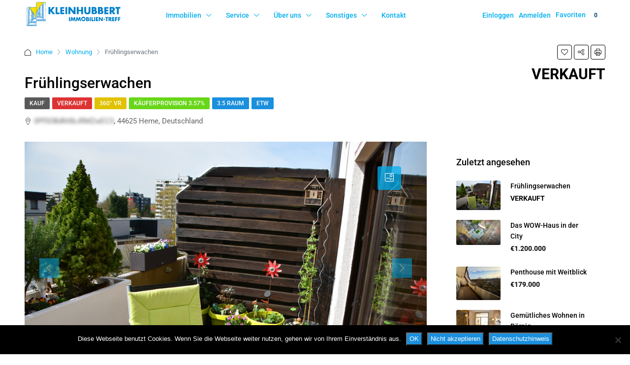

--- FILE ---
content_type: text/html; charset=UTF-8
request_url: https://www.wohnsinnig.de/property/etw-567-18/
body_size: 32673
content:
<!doctype html>
<html lang="de">
<head>
	<meta charset="UTF-8" />
	<meta name="viewport" content="width=device-width, initial-scale=1.0" />
	<link rel="profile" href="https://gmpg.org/xfn/11" />
    <meta name="format-detection" content="telephone=no">
	<meta name='robots' content='index, follow, max-image-preview:large, max-snippet:-1, max-video-preview:-1' />

	<!-- This site is optimized with the Yoast SEO plugin v26.7 - https://yoast.com/wordpress/plugins/seo/ -->
	<title>Frühlingserwachen - Immobilien-Treff Schöneres Wohnen</title>
	<link rel="canonical" href="https://www.wohnsinnig.de/property/etw-567-18/" />
	<meta property="og:locale" content="de_DE" />
	<meta property="og:type" content="article" />
	<meta property="og:title" content="Frühlingserwachen - Immobilien-Treff Schöneres Wohnen" />
	<meta property="og:description" content="&#8230;bietet diese ca.76 m² große, helle Eigentumswohnung im 3. OG eines gepflegten Mehrfamilienhauses in Herne-Süd Baujahr 1996 &#8211; 3,5 Raum bieten Platz für eine kleine Familie &#8211; zur Wohnung gehören ein Tiefgaragen-Einstellplatz, ein Kellerraum und ein großer Balkon mit schönem Ausblick. Außerdem ist eine schnelle Anbindung an den ÖNPV, Krankenhäuser, Stadtmitte und Autobahn gewährleistet. Einkaufsmöglichkeiten [&hellip;]" />
	<meta property="og:url" content="https://www.wohnsinnig.de/property/etw-567-18/" />
	<meta property="og:site_name" content="Immobilien-Treff Schöneres Wohnen" />
	<meta property="article:publisher" content="https://www.facebook.com/IMMOBILIENTREFFHILTRUDKLEINHUBBERT/" />
	<meta property="article:modified_time" content="2018-06-22T07:16:24+00:00" />
	<meta property="og:image" content="https://www.wohnsinnig.de/wp-content/uploads/property/ETW56718/Balkon.jpg" />
	<meta property="og:image:width" content="929" />
	<meta property="og:image:height" content="621" />
	<meta property="og:image:type" content="image/jpeg" />
	<meta name="twitter:card" content="summary_large_image" />
	<meta name="twitter:label1" content="Geschätzte Lesezeit" />
	<meta name="twitter:data1" content="1 Minute" />
	<script type="application/ld+json" class="yoast-schema-graph">{"@context":"https://schema.org","@graph":[{"@type":"WebPage","@id":"https://www.wohnsinnig.de/property/etw-567-18/","url":"https://www.wohnsinnig.de/property/etw-567-18/","name":"Frühlingserwachen - Immobilien-Treff Schöneres Wohnen","isPartOf":{"@id":"https://www.wohnsinnig.de/#website"},"primaryImageOfPage":{"@id":"https://www.wohnsinnig.de/property/etw-567-18/#primaryimage"},"image":{"@id":"https://www.wohnsinnig.de/property/etw-567-18/#primaryimage"},"thumbnailUrl":"https://www.wohnsinnig.de/wp-content/uploads/property/ETW56718/Balkon.jpg","datePublished":"2018-05-08T14:44:02+00:00","dateModified":"2018-06-22T07:16:24+00:00","breadcrumb":{"@id":"https://www.wohnsinnig.de/property/etw-567-18/#breadcrumb"},"inLanguage":"de","potentialAction":[{"@type":"ReadAction","target":["https://www.wohnsinnig.de/property/etw-567-18/"]}]},{"@type":"ImageObject","inLanguage":"de","@id":"https://www.wohnsinnig.de/property/etw-567-18/#primaryimage","url":"https://www.wohnsinnig.de/wp-content/uploads/property/ETW56718/Balkon.jpg","contentUrl":"https://www.wohnsinnig.de/wp-content/uploads/property/ETW56718/Balkon.jpg","width":929,"height":621},{"@type":"BreadcrumbList","@id":"https://www.wohnsinnig.de/property/etw-567-18/#breadcrumb","itemListElement":[{"@type":"ListItem","position":1,"name":"Properties","item":"https://www.wohnsinnig.de/property/"},{"@type":"ListItem","position":2,"name":"Frühlingserwachen"}]},{"@type":"WebSite","@id":"https://www.wohnsinnig.de/#website","url":"https://www.wohnsinnig.de/","name":"Immobilien-Treff Schöneres Wohnen","description":"Seit 1983.","publisher":{"@id":"https://www.wohnsinnig.de/#organization"},"potentialAction":[{"@type":"SearchAction","target":{"@type":"EntryPoint","urlTemplate":"https://www.wohnsinnig.de/?s={search_term_string}"},"query-input":{"@type":"PropertyValueSpecification","valueRequired":true,"valueName":"search_term_string"}}],"inLanguage":"de"},{"@type":"Organization","@id":"https://www.wohnsinnig.de/#organization","name":"Immobilien-Treff Schöneres Wohnen","url":"https://www.wohnsinnig.de/","logo":{"@type":"ImageObject","inLanguage":"de","@id":"https://www.wohnsinnig.de/#/schema/logo/image/","url":"https://www.wohnsinnig.de/wp-content/uploads/_site-pix/im-logo/im-logo-252x55@2x.gif","contentUrl":"https://www.wohnsinnig.de/wp-content/uploads/_site-pix/im-logo/im-logo-252x55@2x.gif","width":504,"height":100,"caption":"Immobilien-Treff Schöneres Wohnen"},"image":{"@id":"https://www.wohnsinnig.de/#/schema/logo/image/"},"sameAs":["https://www.facebook.com/IMMOBILIENTREFFHILTRUDKLEINHUBBERT/"]}]}</script>
	<!-- / Yoast SEO plugin. -->


<link rel='dns-prefetch' href='//www.google.com' />
<link rel='dns-prefetch' href='//unpkg.com' />
<link rel='dns-prefetch' href='//www.googletagmanager.com' />


<link rel="alternate" type="application/rss+xml" title="Immobilien-Treff Schöneres Wohnen &raquo; Feed" href="https://www.wohnsinnig.de/feed/" />
<link rel="alternate" type="application/rss+xml" title="Immobilien-Treff Schöneres Wohnen &raquo; Kommentar-Feed" href="https://www.wohnsinnig.de/comments/feed/" />
<link id='omgf-preload-0' rel='preload' href='//www.wohnsinnig.de/wp-content/uploads/omgf/omgf-stylesheet-168/roboto-italic-latin.woff2?ver=1750343433' as='font' type='font/woff2' crossorigin />
<link id='omgf-preload-1' rel='preload' href='//www.wohnsinnig.de/wp-content/uploads/omgf/omgf-stylesheet-70/raleway-normal-latin.woff2?ver=1750343433' as='font' type='font/woff2' crossorigin />
<link rel="alternate" title="oEmbed (JSON)" type="application/json+oembed" href="https://www.wohnsinnig.de/wp-json/oembed/1.0/embed?url=https%3A%2F%2Fwww.wohnsinnig.de%2Fproperty%2Fetw-567-18%2F" />
<link rel="alternate" title="oEmbed (XML)" type="text/xml+oembed" href="https://www.wohnsinnig.de/wp-json/oembed/1.0/embed?url=https%3A%2F%2Fwww.wohnsinnig.de%2Fproperty%2Fetw-567-18%2F&#038;format=xml" />
<style id='wp-img-auto-sizes-contain-inline-css' type='text/css'>
img:is([sizes=auto i],[sizes^="auto," i]){contain-intrinsic-size:3000px 1500px}
/*# sourceURL=wp-img-auto-sizes-contain-inline-css */
</style>
<style id='wp-emoji-styles-inline-css' type='text/css'>

	img.wp-smiley, img.emoji {
		display: inline !important;
		border: none !important;
		box-shadow: none !important;
		height: 1em !important;
		width: 1em !important;
		margin: 0 0.07em !important;
		vertical-align: -0.1em !important;
		background: none !important;
		padding: 0 !important;
	}
/*# sourceURL=wp-emoji-styles-inline-css */
</style>
<link rel='stylesheet' id='wp-block-library-css' href='https://www.wohnsinnig.de/wp-includes/css/dist/block-library/style.min.css?ver=6.9' type='text/css' media='all' />
<style id='classic-theme-styles-inline-css' type='text/css'>
/*! This file is auto-generated */
.wp-block-button__link{color:#fff;background-color:#32373c;border-radius:9999px;box-shadow:none;text-decoration:none;padding:calc(.667em + 2px) calc(1.333em + 2px);font-size:1.125em}.wp-block-file__button{background:#32373c;color:#fff;text-decoration:none}
/*# sourceURL=/wp-includes/css/classic-themes.min.css */
</style>
<style id='global-styles-inline-css' type='text/css'>
:root{--wp--preset--aspect-ratio--square: 1;--wp--preset--aspect-ratio--4-3: 4/3;--wp--preset--aspect-ratio--3-4: 3/4;--wp--preset--aspect-ratio--3-2: 3/2;--wp--preset--aspect-ratio--2-3: 2/3;--wp--preset--aspect-ratio--16-9: 16/9;--wp--preset--aspect-ratio--9-16: 9/16;--wp--preset--color--black: #000000;--wp--preset--color--cyan-bluish-gray: #abb8c3;--wp--preset--color--white: #ffffff;--wp--preset--color--pale-pink: #f78da7;--wp--preset--color--vivid-red: #cf2e2e;--wp--preset--color--luminous-vivid-orange: #ff6900;--wp--preset--color--luminous-vivid-amber: #fcb900;--wp--preset--color--light-green-cyan: #7bdcb5;--wp--preset--color--vivid-green-cyan: #00d084;--wp--preset--color--pale-cyan-blue: #8ed1fc;--wp--preset--color--vivid-cyan-blue: #0693e3;--wp--preset--color--vivid-purple: #9b51e0;--wp--preset--gradient--vivid-cyan-blue-to-vivid-purple: linear-gradient(135deg,rgb(6,147,227) 0%,rgb(155,81,224) 100%);--wp--preset--gradient--light-green-cyan-to-vivid-green-cyan: linear-gradient(135deg,rgb(122,220,180) 0%,rgb(0,208,130) 100%);--wp--preset--gradient--luminous-vivid-amber-to-luminous-vivid-orange: linear-gradient(135deg,rgb(252,185,0) 0%,rgb(255,105,0) 100%);--wp--preset--gradient--luminous-vivid-orange-to-vivid-red: linear-gradient(135deg,rgb(255,105,0) 0%,rgb(207,46,46) 100%);--wp--preset--gradient--very-light-gray-to-cyan-bluish-gray: linear-gradient(135deg,rgb(238,238,238) 0%,rgb(169,184,195) 100%);--wp--preset--gradient--cool-to-warm-spectrum: linear-gradient(135deg,rgb(74,234,220) 0%,rgb(151,120,209) 20%,rgb(207,42,186) 40%,rgb(238,44,130) 60%,rgb(251,105,98) 80%,rgb(254,248,76) 100%);--wp--preset--gradient--blush-light-purple: linear-gradient(135deg,rgb(255,206,236) 0%,rgb(152,150,240) 100%);--wp--preset--gradient--blush-bordeaux: linear-gradient(135deg,rgb(254,205,165) 0%,rgb(254,45,45) 50%,rgb(107,0,62) 100%);--wp--preset--gradient--luminous-dusk: linear-gradient(135deg,rgb(255,203,112) 0%,rgb(199,81,192) 50%,rgb(65,88,208) 100%);--wp--preset--gradient--pale-ocean: linear-gradient(135deg,rgb(255,245,203) 0%,rgb(182,227,212) 50%,rgb(51,167,181) 100%);--wp--preset--gradient--electric-grass: linear-gradient(135deg,rgb(202,248,128) 0%,rgb(113,206,126) 100%);--wp--preset--gradient--midnight: linear-gradient(135deg,rgb(2,3,129) 0%,rgb(40,116,252) 100%);--wp--preset--font-size--small: 13px;--wp--preset--font-size--medium: 20px;--wp--preset--font-size--large: 36px;--wp--preset--font-size--x-large: 42px;--wp--preset--spacing--20: 0.44rem;--wp--preset--spacing--30: 0.67rem;--wp--preset--spacing--40: 1rem;--wp--preset--spacing--50: 1.5rem;--wp--preset--spacing--60: 2.25rem;--wp--preset--spacing--70: 3.38rem;--wp--preset--spacing--80: 5.06rem;--wp--preset--shadow--natural: 6px 6px 9px rgba(0, 0, 0, 0.2);--wp--preset--shadow--deep: 12px 12px 50px rgba(0, 0, 0, 0.4);--wp--preset--shadow--sharp: 6px 6px 0px rgba(0, 0, 0, 0.2);--wp--preset--shadow--outlined: 6px 6px 0px -3px rgb(255, 255, 255), 6px 6px rgb(0, 0, 0);--wp--preset--shadow--crisp: 6px 6px 0px rgb(0, 0, 0);}:where(.is-layout-flex){gap: 0.5em;}:where(.is-layout-grid){gap: 0.5em;}body .is-layout-flex{display: flex;}.is-layout-flex{flex-wrap: wrap;align-items: center;}.is-layout-flex > :is(*, div){margin: 0;}body .is-layout-grid{display: grid;}.is-layout-grid > :is(*, div){margin: 0;}:where(.wp-block-columns.is-layout-flex){gap: 2em;}:where(.wp-block-columns.is-layout-grid){gap: 2em;}:where(.wp-block-post-template.is-layout-flex){gap: 1.25em;}:where(.wp-block-post-template.is-layout-grid){gap: 1.25em;}.has-black-color{color: var(--wp--preset--color--black) !important;}.has-cyan-bluish-gray-color{color: var(--wp--preset--color--cyan-bluish-gray) !important;}.has-white-color{color: var(--wp--preset--color--white) !important;}.has-pale-pink-color{color: var(--wp--preset--color--pale-pink) !important;}.has-vivid-red-color{color: var(--wp--preset--color--vivid-red) !important;}.has-luminous-vivid-orange-color{color: var(--wp--preset--color--luminous-vivid-orange) !important;}.has-luminous-vivid-amber-color{color: var(--wp--preset--color--luminous-vivid-amber) !important;}.has-light-green-cyan-color{color: var(--wp--preset--color--light-green-cyan) !important;}.has-vivid-green-cyan-color{color: var(--wp--preset--color--vivid-green-cyan) !important;}.has-pale-cyan-blue-color{color: var(--wp--preset--color--pale-cyan-blue) !important;}.has-vivid-cyan-blue-color{color: var(--wp--preset--color--vivid-cyan-blue) !important;}.has-vivid-purple-color{color: var(--wp--preset--color--vivid-purple) !important;}.has-black-background-color{background-color: var(--wp--preset--color--black) !important;}.has-cyan-bluish-gray-background-color{background-color: var(--wp--preset--color--cyan-bluish-gray) !important;}.has-white-background-color{background-color: var(--wp--preset--color--white) !important;}.has-pale-pink-background-color{background-color: var(--wp--preset--color--pale-pink) !important;}.has-vivid-red-background-color{background-color: var(--wp--preset--color--vivid-red) !important;}.has-luminous-vivid-orange-background-color{background-color: var(--wp--preset--color--luminous-vivid-orange) !important;}.has-luminous-vivid-amber-background-color{background-color: var(--wp--preset--color--luminous-vivid-amber) !important;}.has-light-green-cyan-background-color{background-color: var(--wp--preset--color--light-green-cyan) !important;}.has-vivid-green-cyan-background-color{background-color: var(--wp--preset--color--vivid-green-cyan) !important;}.has-pale-cyan-blue-background-color{background-color: var(--wp--preset--color--pale-cyan-blue) !important;}.has-vivid-cyan-blue-background-color{background-color: var(--wp--preset--color--vivid-cyan-blue) !important;}.has-vivid-purple-background-color{background-color: var(--wp--preset--color--vivid-purple) !important;}.has-black-border-color{border-color: var(--wp--preset--color--black) !important;}.has-cyan-bluish-gray-border-color{border-color: var(--wp--preset--color--cyan-bluish-gray) !important;}.has-white-border-color{border-color: var(--wp--preset--color--white) !important;}.has-pale-pink-border-color{border-color: var(--wp--preset--color--pale-pink) !important;}.has-vivid-red-border-color{border-color: var(--wp--preset--color--vivid-red) !important;}.has-luminous-vivid-orange-border-color{border-color: var(--wp--preset--color--luminous-vivid-orange) !important;}.has-luminous-vivid-amber-border-color{border-color: var(--wp--preset--color--luminous-vivid-amber) !important;}.has-light-green-cyan-border-color{border-color: var(--wp--preset--color--light-green-cyan) !important;}.has-vivid-green-cyan-border-color{border-color: var(--wp--preset--color--vivid-green-cyan) !important;}.has-pale-cyan-blue-border-color{border-color: var(--wp--preset--color--pale-cyan-blue) !important;}.has-vivid-cyan-blue-border-color{border-color: var(--wp--preset--color--vivid-cyan-blue) !important;}.has-vivid-purple-border-color{border-color: var(--wp--preset--color--vivid-purple) !important;}.has-vivid-cyan-blue-to-vivid-purple-gradient-background{background: var(--wp--preset--gradient--vivid-cyan-blue-to-vivid-purple) !important;}.has-light-green-cyan-to-vivid-green-cyan-gradient-background{background: var(--wp--preset--gradient--light-green-cyan-to-vivid-green-cyan) !important;}.has-luminous-vivid-amber-to-luminous-vivid-orange-gradient-background{background: var(--wp--preset--gradient--luminous-vivid-amber-to-luminous-vivid-orange) !important;}.has-luminous-vivid-orange-to-vivid-red-gradient-background{background: var(--wp--preset--gradient--luminous-vivid-orange-to-vivid-red) !important;}.has-very-light-gray-to-cyan-bluish-gray-gradient-background{background: var(--wp--preset--gradient--very-light-gray-to-cyan-bluish-gray) !important;}.has-cool-to-warm-spectrum-gradient-background{background: var(--wp--preset--gradient--cool-to-warm-spectrum) !important;}.has-blush-light-purple-gradient-background{background: var(--wp--preset--gradient--blush-light-purple) !important;}.has-blush-bordeaux-gradient-background{background: var(--wp--preset--gradient--blush-bordeaux) !important;}.has-luminous-dusk-gradient-background{background: var(--wp--preset--gradient--luminous-dusk) !important;}.has-pale-ocean-gradient-background{background: var(--wp--preset--gradient--pale-ocean) !important;}.has-electric-grass-gradient-background{background: var(--wp--preset--gradient--electric-grass) !important;}.has-midnight-gradient-background{background: var(--wp--preset--gradient--midnight) !important;}.has-small-font-size{font-size: var(--wp--preset--font-size--small) !important;}.has-medium-font-size{font-size: var(--wp--preset--font-size--medium) !important;}.has-large-font-size{font-size: var(--wp--preset--font-size--large) !important;}.has-x-large-font-size{font-size: var(--wp--preset--font-size--x-large) !important;}
:where(.wp-block-post-template.is-layout-flex){gap: 1.25em;}:where(.wp-block-post-template.is-layout-grid){gap: 1.25em;}
:where(.wp-block-term-template.is-layout-flex){gap: 1.25em;}:where(.wp-block-term-template.is-layout-grid){gap: 1.25em;}
:where(.wp-block-columns.is-layout-flex){gap: 2em;}:where(.wp-block-columns.is-layout-grid){gap: 2em;}
:root :where(.wp-block-pullquote){font-size: 1.5em;line-height: 1.6;}
/*# sourceURL=global-styles-inline-css */
</style>
<link rel='stylesheet' id='contact-form-7-css' href='https://www.wohnsinnig.de/wp-content/plugins/contact-form-7/includes/css/styles.css?ver=6.1.4' type='text/css' media='all' />
<link rel='stylesheet' id='cookie-notice-front-css' href='https://www.wohnsinnig.de/wp-content/plugins/cookie-notice/css/front.min.css?ver=2.5.11' type='text/css' media='all' />
<link rel='stylesheet' id='bootstrap-css' href='https://www.wohnsinnig.de/wp-content/themes/houzez_3.4.9.1/css/bootstrap.min.css?ver=4.5.0' type='text/css' media='all' />
<link rel='stylesheet' id='bootstrap-select-css' href='https://www.wohnsinnig.de/wp-content/themes/houzez_3.4.9.1/css/bootstrap-select.min.css?ver=1.13.18' type='text/css' media='all' />
<link rel='stylesheet' id='font-awesome-5-all-css' href='https://www.wohnsinnig.de/wp-content/themes/houzez_3.4.9.1/css/font-awesome/css/all.min.css?ver=5.14.0' type='text/css' media='all' />
<link rel='stylesheet' id='houzez-icons-css' href='https://www.wohnsinnig.de/wp-content/themes/houzez_3.4.9.1/css/icons.css?ver=3.4.9.1' type='text/css' media='all' />
<link rel='stylesheet' id='lightslider-css' href='https://www.wohnsinnig.de/wp-content/themes/houzez_3.4.9.1/css/lightslider.css?ver=1.1.3' type='text/css' media='all' />
<link rel='stylesheet' id='slick-min-css' href='https://www.wohnsinnig.de/wp-content/themes/houzez_3.4.9.1/css/slick-min.css?ver=3.4.9.1' type='text/css' media='all' />
<link rel='stylesheet' id='slick-theme-min-css' href='https://www.wohnsinnig.de/wp-content/themes/houzez_3.4.9.1/css/slick-theme-min.css?ver=3.4.9.1' type='text/css' media='all' />
<link rel='stylesheet' id='jquery-ui-css' href='https://www.wohnsinnig.de/wp-content/themes/houzez_3.4.9.1/css/jquery-ui.min.css?ver=1.12.1' type='text/css' media='all' />
<link rel='stylesheet' id='bootstrap-datepicker-css' href='https://www.wohnsinnig.de/wp-content/themes/houzez_3.4.9.1/css/bootstrap-datepicker.min.css?ver=1.8.0' type='text/css' media='all' />
<link rel='stylesheet' id='houzez-main-css' href='https://www.wohnsinnig.de/wp-content/themes/houzez_3.4.9.1/css/main.css?ver=3.4.9.1' type='text/css' media='all' />
<link rel='stylesheet' id='houzez-styling-options-css' href='https://www.wohnsinnig.de/wp-content/themes/houzez_3.4.9.1/css/styling-options.css?ver=3.4.9.1' type='text/css' media='all' />
<link rel='stylesheet' id='houzez-style-css' href='https://www.wohnsinnig.de/wp-content/themes/houzez_3.4.9.1-child/style.css?ver=3.4.9.1' type='text/css' media='all' />
<style id='houzez-style-inline-css' type='text/css'>

        @media (min-width: 1200px) {
          .container {
              max-width: 1210px;
          }
        }
                    .label-color-17 {
                        background-color: #e0c200;
                    }
                    
                    .label-color-97 {
                        background-color: #68d619;
                    }
                    
                    .label-color-30 {
                        background-color: #68d619;
                    }
                    
                    .label-color-41 {
                        background-color: #1a8fdd;
                    }
                    
                    .label-color-50 {
                        background-color: #1a8fdd;
                    }
                    
                    .label-color-53 {
                        background-color: #1a8fdd;
                    }
                    
                    .label-color-56 {
                        background-color: #1a8fdd;
                    }
                    
                    .label-color-70 {
                        background-color: #9b008e;
                    }
                    
                    .label-color-77 {
                        background-color: #1a8fdd;
                    }
                    
                    .label-color-78 {
                        background-color: #1a8fdd;
                    }
                    
                    .label-color-79 {
                        background-color: #1a8fdd;
                    }
                    
                    .label-color-80 {
                        background-color: #1a8fdd;
                    }
                    
                    .label-color-82 {
                        background-color: #1a8fdd;
                    }
                    
                    .label-color-84 {
                        background-color: #1a8fdd;
                    }
                    
                    .status-color-38 {
                        background-color: #dd3333;
                    }
                    
                    .status-color-39 {
                        background-color: #dd3333;
                    }
                    
                    .status-color-61 {
                        background-color: #dd3333;
                    }
                    
        body {
            font-family: Roboto;
            font-size: 16px;
            font-weight: 400;
            line-height: 24px;
            text-transform: none;
        }
        .main-nav,
        .dropdown-menu,
        .login-register,
        .btn.btn-create-listing,
        .logged-in-nav,
        .btn-phone-number {
          font-family: Roboto;
          font-size: 14px;
          font-weight: 500;
          text-align: left;
          text-transform: none;
        }

        .btn,
        .ele-btn,
        .houzez-search-button,
        .houzez-submit-button,
        .form-control,
        .bootstrap-select .text,
        .sort-by-title,
        .woocommerce ul.products li.product .button {
          font-family: Roboto;
          font-size: 16px; 
        }
        
        h1, h2, h3, h4, h5, h6, .item-title {
          font-family: Roboto;
          font-weight: 500;
          text-transform: inherit;
        }

        .post-content-wrap h1, .post-content-wrap h2, .post-content-wrap h3, .post-content-wrap h4, .post-content-wrap h5, .post-content-wrap h6 {
          font-weight: 500;
          text-transform: inherit;
          text-align: inherit; 
        }

        .top-bar-wrap {
            font-family: Roboto;
            font-size: 14px;
            font-weight: 500;
            line-height: 18px;
            text-align: left;
            text-transform: none;   
        }
        .footer-wrap {
            font-family: Roboto;
            font-size: 14px;
            font-weight: 500;
            line-height: 18px;
            text-align: left;
            text-transform: none;
        }
        
        .header-v1 .header-inner-wrap,
        .header-v1 .navbar-logged-in-wrap {
            line-height: 60px;
            height: 60px; 
        }
        .header-v2 .header-top .navbar {
          height: 110px; 
        }

        .header-v2 .header-bottom .header-inner-wrap,
        .header-v2 .header-bottom .navbar-logged-in-wrap {
          line-height: 54px;
          height: 54px; 
        }

        .header-v3 .header-top .header-inner-wrap,
        .header-v3 .header-top .header-contact-wrap {
          height: 80px;
          line-height: 80px; 
        }
        .header-v3 .header-bottom .header-inner-wrap,
        .header-v3 .header-bottom .navbar-logged-in-wrap {
          line-height: 54px;
          height: 54px; 
        }
        .header-v4 .header-inner-wrap,
        .header-v4 .navbar-logged-in-wrap {
          line-height: 90px;
          height: 90px; 
        }
        .header-v5 .header-top .header-inner-wrap,
        .header-v5 .header-top .navbar-logged-in-wrap {
          line-height: 110px;
          height: 110px; 
        }
        .header-v5 .header-bottom .header-inner-wrap {
          line-height: 54px;
          height: 54px; 
        }
        .header-v6 .header-inner-wrap,
        .header-v6 .navbar-logged-in-wrap {
          height: 60px;
          line-height: 60px; 
        }
        @media (min-width: 1200px) {
            .header-v5 .header-top .container {
                max-width: 1170px;
            }
        }
    
      body,
      .main-wrap,
      .fw-property-documents-wrap h3 span, 
      .fw-property-details-wrap h3 span {
        background-color: #ffffff; 
      }
      .houzez-main-wrap-v2, .main-wrap.agent-detail-page-v2 {
        background-color: #ffffff;
      }

       body,
      .form-control,
      .bootstrap-select .text,
      .item-title a,
      .listing-tabs .nav-tabs .nav-link,
      .item-wrap-v2 .item-amenities li span,
      .item-wrap-v2 .item-amenities li:before,
      .item-parallax-wrap .item-price-wrap,
      .list-view .item-body .item-price-wrap,
      .property-slider-item .item-price-wrap,
      .page-title-wrap .item-price-wrap,
      .agent-information .agent-phone span a,
      .property-overview-wrap ul li strong,
      .mobile-property-title .item-price-wrap .item-price,
      .fw-property-features-left li a,
      .lightbox-content-wrap .item-price-wrap,
      .blog-post-item-v1 .blog-post-title h3 a,
      .blog-post-content-widget h4 a,
      .property-item-widget .right-property-item-widget-wrap .item-price-wrap,
      .login-register-form .modal-header .login-register-tabs .nav-link.active,
      .agent-list-wrap .agent-list-content h2 a,
      .agent-list-wrap .agent-list-contact li a,
      .agent-contacts-wrap li a,
      .menu-edit-property li a,
      .statistic-referrals-list li a,
      .chart-nav .nav-pills .nav-link,
      .dashboard-table-properties td .property-payment-status,
      .dashboard-mobile-edit-menu-wrap .bootstrap-select > .dropdown-toggle.bs-placeholder,
      .payment-method-block .radio-tab .control-text,
      .post-title-wrap h2 a,
      .lead-nav-tab.nav-pills .nav-link,
      .deals-nav-tab.nav-pills .nav-link,
      .btn-light-grey-outlined:hover,
      button:not(.bs-placeholder) .filter-option-inner-inner,
      .fw-property-floor-plans-wrap .floor-plans-tabs a,
      .products > .product > .item-body > a,
      .woocommerce ul.products li.product .price,
      .woocommerce div.product p.price, 
      .woocommerce div.product span.price,
      .woocommerce #reviews #comments ol.commentlist li .meta,
      .woocommerce-MyAccount-navigation ul li a,
      .activitiy-item-close-button a,
      .property-section-wrap li a {
       color: #000000; 
     }


    
      a,
      a:hover,
      a:active,
      a:focus,
      .primary-text,
      .btn-clear,
      .btn-apply,
      .btn-primary-outlined,
      .btn-primary-outlined:before,
      .item-title a:hover,
      .sort-by .bootstrap-select .bs-placeholder,
      .sort-by .bootstrap-select > .btn,
      .sort-by .bootstrap-select > .btn:active,
      .page-link,
      .page-link:hover,
      .accordion-title:before,
      .blog-post-content-widget h4 a:hover,
      .agent-list-wrap .agent-list-content h2 a:hover,
      .agent-list-wrap .agent-list-contact li a:hover,
      .agent-contacts-wrap li a:hover,
      .agent-nav-wrap .nav-pills .nav-link,
      .dashboard-side-menu-wrap .side-menu-dropdown a.active,
      .menu-edit-property li a.active,
      .menu-edit-property li a:hover,
      .dashboard-statistic-block h3 .fa,
      .statistic-referrals-list li a:hover,
      .chart-nav .nav-pills .nav-link.active,
      .board-message-icon-wrap.active,
      .post-title-wrap h2 a:hover,
      .listing-switch-view .switch-btn.active,
      .item-wrap-v6 .item-price-wrap,
      .listing-v6 .list-view .item-body .item-price-wrap,
      .woocommerce nav.woocommerce-pagination ul li a, 
      .woocommerce nav.woocommerce-pagination ul li span,
      .woocommerce-MyAccount-navigation ul li a:hover,
      .property-schedule-tour-form-wrap .control input:checked ~ .control__indicator,
      .property-schedule-tour-form-wrap .control:hover,
      .property-walkscore-wrap-v2 .score-details .houzez-icon,
      .login-register .btn-icon-login-register + .dropdown-menu a,
      .activitiy-item-close-button a:hover,
      .property-section-wrap li a:hover,
      .agent-detail-page-v2 .agent-nav-wrap .nav-link.active,
      .property-lightbox-v2-sections-navigation .slick-prev, 
      .property-lightbox-v2-sections-navigation .slick-next,
      .property-lightbox-v2-sections-navigation .slick-slide.current-section,
      .property-lightbox-v2-sections-navigation .nav-link.active,
      .agent-detail-page-v2 .listing-tabs .nav-link.active {
        color: #00AEEF; 
      }
      
      .agent-list-position a {
        color: #00AEEF; 
      }

      .control input:checked ~ .control__indicator,
      .top-banner-wrap .nav-pills .nav-link,
      .btn-primary-outlined:hover,
      .page-item.active .page-link,
      .slick-prev:hover,
      .slick-prev:focus,
      .slick-next:hover,
      .slick-next:focus,
      .mobile-property-tools .nav-pills .nav-link.active,
      .login-register-form .modal-header,
      .agent-nav-wrap .nav-pills .nav-link.active,
      .board-message-icon-wrap .notification-circle,
      .primary-label,
      .fc-event, .fc-event-dot,
      .compare-table .table-hover > tbody > tr:hover,
      .post-tag,
      .datepicker table tr td.active.active,
      .datepicker table tr td.active.disabled,
      .datepicker table tr td.active.disabled.active,
      .datepicker table tr td.active.disabled.disabled,
      .datepicker table tr td.active.disabled:active,
      .datepicker table tr td.active.disabled:hover,
      .datepicker table tr td.active.disabled:hover.active,
      .datepicker table tr td.active.disabled:hover.disabled,
      .datepicker table tr td.active.disabled:hover:active,
      .datepicker table tr td.active.disabled:hover:hover,
      .datepicker table tr td.active.disabled:hover[disabled],
      .datepicker table tr td.active.disabled[disabled],
      .datepicker table tr td.active:active,
      .datepicker table tr td.active:hover,
      .datepicker table tr td.active:hover.active,
      .datepicker table tr td.active:hover.disabled,
      .datepicker table tr td.active:hover:active,
      .datepicker table tr td.active:hover:hover,
      .datepicker table tr td.active:hover[disabled],
      .datepicker table tr td.active[disabled],
      .ui-slider-horizontal .ui-slider-range,
      .btn-bubble {
        background-color: #00AEEF; 
      }

      .control input:checked ~ .control__indicator,
      .btn-primary-outlined,
      .page-item.active .page-link,
      .mobile-property-tools .nav-pills .nav-link.active,
      .agent-nav-wrap .nav-pills .nav-link,
      .agent-nav-wrap .nav-pills .nav-link.active,
      .chart-nav .nav-pills .nav-link.active,
      .dashaboard-snake-nav .step-block.active,
      .fc-event,
      .fc-event-dot,
      .property-schedule-tour-form-wrap .control input:checked ~ .control__indicator,
      .agent-detail-page-v2 .agent-nav-wrap .nav-link.active {
        border-color: #00AEEF; 
      }

      .slick-arrow:hover {
        background-color: rgba(0,174,239,0.75); 
      }

      .slick-arrow {
        background-color: #00AEEF; 
      }

      .property-banner .nav-pills .nav-link.active {
        background-color: rgba(0,174,239,0.75) !important; 
      }

      .property-navigation-wrap a.active {
        color: #00AEEF;
        -webkit-box-shadow: inset 0 -3px #00AEEF;
        box-shadow: inset 0 -3px #00AEEF; 
      }

      .btn-primary,
      .fc-button-primary,
      .woocommerce nav.woocommerce-pagination ul li a:focus, 
      .woocommerce nav.woocommerce-pagination ul li a:hover, 
      .woocommerce nav.woocommerce-pagination ul li span.current {
        color: #fff;
        background-color: #00AEEF;
        border-color: #00AEEF; 
      }
      .btn-primary:focus, .btn-primary:focus:active,
      .fc-button-primary:focus,
      .fc-button-primary:focus:active {
        color: #fff;
        background-color: #00AEEF;
        border-color: #00AEEF; 
      }
      .btn-primary:hover,
      .fc-button-primary:hover {
        color: #fff;
        background-color: #00AEEF;
        border-color: #00AEEF; 
      }
      .btn-primary:active, 
      .btn-primary:not(:disabled):not(:disabled):active,
      .fc-button-primary:active,
      .fc-button-primary:not(:disabled):not(:disabled):active {
        color: #fff;
        background-color: #00AEEF;
        border-color: #00AEEF; 
      }

      .btn-secondary,
      .woocommerce span.onsale,
      .woocommerce ul.products li.product .button,
      .woocommerce #respond input#submit.alt, 
      .woocommerce a.button.alt, 
      .woocommerce button.button.alt, 
      .woocommerce input.button.alt,
      .woocommerce #review_form #respond .form-submit input,
      .woocommerce #respond input#submit, 
      .woocommerce a.button, 
      .woocommerce button.button, 
      .woocommerce input.button {
        color: #fff;
        background-color: #FF6E00;
        border-color: #FF6E00; 
      }
      .woocommerce ul.products li.product .button:focus,
      .woocommerce ul.products li.product .button:active,
      .woocommerce #respond input#submit.alt:focus, 
      .woocommerce a.button.alt:focus, 
      .woocommerce button.button.alt:focus, 
      .woocommerce input.button.alt:focus,
      .woocommerce #respond input#submit.alt:active, 
      .woocommerce a.button.alt:active, 
      .woocommerce button.button.alt:active, 
      .woocommerce input.button.alt:active,
      .woocommerce #review_form #respond .form-submit input:focus,
      .woocommerce #review_form #respond .form-submit input:active,
      .woocommerce #respond input#submit:active, 
      .woocommerce a.button:active, 
      .woocommerce button.button:active, 
      .woocommerce input.button:active,
      .woocommerce #respond input#submit:focus, 
      .woocommerce a.button:focus, 
      .woocommerce button.button:focus, 
      .woocommerce input.button:focus {
        color: #fff;
        background-color: #FF6E00;
        border-color: #FF6E00; 
      }
      .btn-secondary:hover,
      .woocommerce ul.products li.product .button:hover,
      .woocommerce #respond input#submit.alt:hover, 
      .woocommerce a.button.alt:hover, 
      .woocommerce button.button.alt:hover, 
      .woocommerce input.button.alt:hover,
      .woocommerce #review_form #respond .form-submit input:hover,
      .woocommerce #respond input#submit:hover, 
      .woocommerce a.button:hover, 
      .woocommerce button.button:hover, 
      .woocommerce input.button:hover {
        color: #fff;
        background-color: #FF6E00;
        border-color: #FF6E00; 
      }
      .btn-secondary:active, 
      .btn-secondary:not(:disabled):not(:disabled):active {
        color: #fff;
        background-color: #FF6E00;
        border-color: #FF6E00; 
      }

      .btn-primary-outlined {
        color: #00AEEF;
        background-color: transparent;
        border-color: #00AEEF; 
      }
      .btn-primary-outlined:focus, .btn-primary-outlined:focus:active {
        color: #00AEEF;
        background-color: transparent;
        border-color: #00AEEF; 
      }
      .btn-primary-outlined:hover {
        color: #fff;
        background-color: #00AEEF;
        border-color: #00AEEF; 
      }
      .btn-primary-outlined:active, .btn-primary-outlined:not(:disabled):not(:disabled):active {
        color: #00AEEF;
        background-color: rgba(26, 26, 26, 0);
        border-color: #00AEEF; 
      }

      .btn-secondary-outlined {
        color: #FF6E00;
        background-color: transparent;
        border-color: #FF6E00; 
      }
      .btn-secondary-outlined:focus, .btn-secondary-outlined:focus:active {
        color: #FF6E00;
        background-color: transparent;
        border-color: #FF6E00; 
      }
      .btn-secondary-outlined:hover {
        color: #fff;
        background-color: #FF6E00;
        border-color: #FF6E00; 
      }
      .btn-secondary-outlined:active, .btn-secondary-outlined:not(:disabled):not(:disabled):active {
        color: #FF6E00;
        background-color: rgba(26, 26, 26, 0);
        border-color: #FF6E00; 
      }

      .btn-call {
        color: #FF6E00;
        background-color: transparent;
        border-color: #FF6E00; 
      }
      .btn-call:focus, .btn-call:focus:active {
        color: #FF6E00;
        background-color: transparent;
        border-color: #FF6E00; 
      }
      .btn-call:hover {
        color: #FF6E00;
        background-color: rgba(26, 26, 26, 0);
        border-color: #FF6E00; 
      }
      .btn-call:active, .btn-call:not(:disabled):not(:disabled):active {
        color: #FF6E00;
        background-color: rgba(26, 26, 26, 0);
        border-color: #FF6E00; 
      }
      .icon-delete .btn-loader:after{
          border-color: #00AEEF transparent #00AEEF transparent
      }
    
      .header-v1 {
        background-color: #ffffff;
        border-bottom: 1px solid #ffffff; 
      }

      .header-v1 a.nav-link {
        color: #00aeef; 
      }

      .header-v1 a.nav-link:hover,
      .header-v1 a.nav-link:active {
        color: #00aeef;
        background-color: rgba(0,174,239,0.1); 
      }
      .header-desktop .main-nav .nav-link {
          letter-spacing: 0.0px;
      }
    
      .header-v2 .header-top,
      .header-v5 .header-top,
      .header-v2 .header-contact-wrap {
        background-color: #ffffff; 
      }

      .header-v2 .header-bottom, 
      .header-v5 .header-bottom {
        background-color: #00AEEF;
      }

      .header-v2 .header-contact-wrap .header-contact-right, .header-v2 .header-contact-wrap .header-contact-right a, .header-contact-right a:hover, header-contact-right a:active {
        color: #004274; 
      }

      .header-v2 .header-contact-left {
        color: #004274; 
      }

      .header-v2 .header-bottom,
      .header-v2 .navbar-nav > li,
      .header-v2 .navbar-nav > li:first-of-type,
      .header-v5 .header-bottom,
      .header-v5 .navbar-nav > li,
      .header-v5 .navbar-nav > li:first-of-type {
        border-color: rgba(255,255,255,0.2);
      }

      .header-v2 a.nav-link,
      .header-v5 a.nav-link {
        color: #ffffff; 
      }

      .header-v2 a.nav-link:hover,
      .header-v2 a.nav-link:active,
      .header-v5 a.nav-link:hover,
      .header-v5 a.nav-link:active {
        color: Array;
        background-color: rgba(255,255,255,0.2); 
      }

      .header-v2 .header-contact-right a:hover, 
      .header-v2 .header-contact-right a:active,
      .header-v3 .header-contact-right a:hover, 
      .header-v3 .header-contact-right a:active {
        background-color: transparent;
      }

      .header-v2 .header-social-icons a,
      .header-v5 .header-social-icons a {
        color: #004274; 
      }
    
      .header-v3 .header-top {
        background-color: #004272; 
      }

      .header-v3 .header-bottom {
        background-color: #004272; 
      }

      .header-v3 .header-contact,
      .header-v3-mobile {
        background-color: #00aeef;
        color: #ffffff; 
      }

      .header-v3 .header-bottom,
      .header-v3 .login-register,
      .header-v3 .navbar-nav > li,
      .header-v3 .navbar-nav > li:first-of-type {
        border-color: ; 
      }

      .header-v3 a.nav-link, 
      .header-v3 .header-contact-right a:hover, .header-v3 .header-contact-right a:active {
        color: #FFFFFF; 
      }

      .header-v3 a.nav-link:hover,
      .header-v3 a.nav-link:active {
        color: Array;
        background-color: rgba(255,255,255,0.2); 
      }

      .header-v3 .header-social-icons a {
        color: #FFFFFF; 
      }
    
      .header-v4 {
        background-color: #ffffff; 
      }

      .header-v4 a.nav-link {
        color: #004274; 
      }

      .header-v4 a.nav-link:hover,
      .header-v4 a.nav-link:active {
        color: Array;
        background-color: rgba(0, 174, 255, 0.1); 
      }
    
      .header-v6 .header-top {
        background-color: #00AEEF; 
      }

      .header-v6 a.nav-link {
        color: #FFFFFF; 
      }

      .header-v6 a.nav-link:hover,
      .header-v6 a.nav-link:active {
        color: Array;
        background-color: rgba(255,255,255,0.2); 
      }

      .header-v6 .header-social-icons a {
        color: #FFFFFF; 
      }
    
      .header-mobile {
        background-color: #ffffff; 
      }
      .header-mobile .toggle-button-left,
      .header-mobile .toggle-button-right {
        color: #00aeef; 
      }

      .nav-mobile .logged-in-nav a,
      .nav-mobile .main-nav,
      .nav-mobile .navi-login-register {
        background-color: #ffffff; 
      }

      .nav-mobile .logged-in-nav a,
      .nav-mobile .main-nav .nav-item .nav-item a,
      .nav-mobile .main-nav .nav-item a,
      .navi-login-register .main-nav .nav-item a {
        color: #00aeef;
        border-bottom: 1px solid #ffffff;
        background-color: #ffffff;
      }

      .nav-mobile .btn-create-listing,
      .navi-login-register .btn-create-listing {
        color: #fff;
        border: 1px solid #00AEEF;
        background-color: #00AEEF; 
      }

      .nav-mobile .btn-create-listing:hover, .nav-mobile .btn-create-listing:active,
      .navi-login-register .btn-create-listing:hover,
      .navi-login-register .btn-create-listing:active {
        color: #fff;
        border: 1px solid #00AEEF;
        background-color: rgba(0, 174, 255, 0.65); 
      }
    
      .header-transparent-wrap .header-v4 {
        background-color: transparent;
        border-bottom: 1px none rgba(255,255,255,0.3); 
      }

      .header-transparent-wrap .header-v4 a {
        color: #ffffff; 
      }

      .header-transparent-wrap .header-v4 a:hover,
      .header-transparent-wrap .header-v4 a:active {
        color: #00aeef;
        background-color: rgba(255, 255, 255, 0.1); 
      }
    
      .main-nav .navbar-nav .nav-item .dropdown-menu,
      .login-register .login-register-nav li .dropdown-menu {
        background-color: rgba(255,255,255,0.95); 
      }

      .login-register .login-register-nav li .dropdown-menu:before {
          border-left-color: rgba(255,255,255,0.95);
          border-top-color: rgba(255,255,255,0.95);
      }

      .main-nav .navbar-nav .nav-item .nav-item a,
      .login-register .login-register-nav li .dropdown-menu .nav-item a {
        color: #00aeef;
        border-bottom: 1px solid #e6e6e6; 
      }

      .main-nav .navbar-nav .nav-item .nav-item a:hover,
      .main-nav .navbar-nav .nav-item .nav-item a:active,
      .login-register .login-register-nav li .dropdown-menu .nav-item a:hover {
        color: #00aeef; 
      }
      .main-nav .navbar-nav .nav-item .nav-item a:hover,
      .main-nav .navbar-nav .nav-item .nav-item a:active,
      .login-register .login-register-nav li .dropdown-menu .nav-item a:hover {
          background-color: rgba(0, 174, 255, 0.1);
      }
    
      .header-main-wrap .btn-create-listing {
        color: #004274;
        border: 1px solid #004274;
        background-color: #ffffff; 
      }

      .header-main-wrap .btn-create-listing:hover,
      .header-main-wrap .btn-create-listing:active {
        color: rgba(255,255,255,1);
        border: 1px solid #00AEEF;
        background-color: rgba(0,174,239,1); 
      }
    
      .header-transparent-wrap .header-v4 .btn-create-listing {
        color: #ffffff;
        border: 1px solid #ffffff;
        background-color: rgba(255,255,255,0.2); 
      }

      .header-transparent-wrap .header-v4 .btn-create-listing:hover,
      .header-transparent-wrap .header-v4 .btn-create-listing:active {
        color: rgba(255,255,255,1);
        border: 1px solid #00AEEF;
        background-color: rgba(0,174,239,1); 
      }
    
      .header-transparent-wrap .logged-in-nav a,
      .logged-in-nav a {
        color: #2e3e49;
        border-color: #e6e6e6;
        background-color: #FFFFFF; 
      }

      .header-transparent-wrap .logged-in-nav a:hover,
      .header-transparent-wrap .logged-in-nav a:active,
      .logged-in-nav a:hover,
      .logged-in-nav a:active {
        color: #2e3e49;
        background-color: rgba(204,204,204,0.15);
        border-color: #e6e6e6; 
      }
    
      .login-register-nav a {
        color: #00aeef;
      }
      .login-register-nav a:hover {
        color: ;
        background-color: transparent;
      }
      .form-control::-webkit-input-placeholder,
      .search-banner-wrap ::-webkit-input-placeholder,
      .advanced-search ::-webkit-input-placeholder,
      .advanced-search-banner-wrap ::-webkit-input-placeholder,
      .overlay-search-advanced-module ::-webkit-input-placeholder {
        color: #a1a7a8; 
      }
      .bootstrap-select > .dropdown-toggle.bs-placeholder, 
      .bootstrap-select > .dropdown-toggle.bs-placeholder:active, 
      .bootstrap-select > .dropdown-toggle.bs-placeholder:focus, 
      .bootstrap-select > .dropdown-toggle.bs-placeholder:hover {
        color: #a1a7a8; 
      }
      .form-control::placeholder,
      .search-banner-wrap ::-webkit-input-placeholder,
      .advanced-search ::-webkit-input-placeholder,
      .advanced-search-banner-wrap ::-webkit-input-placeholder,
      .overlay-search-advanced-module ::-webkit-input-placeholder {
        color: #a1a7a8; 
      }

      .search-banner-wrap ::-moz-placeholder,
      .advanced-search ::-moz-placeholder,
      .advanced-search-banner-wrap ::-moz-placeholder,
      .overlay-search-advanced-module ::-moz-placeholder {
        color: #a1a7a8; 
      }

      .search-banner-wrap :-ms-input-placeholder,
      .advanced-search :-ms-input-placeholder,
      .advanced-search-banner-wrap ::-ms-input-placeholder,
      .overlay-search-advanced-module ::-ms-input-placeholder {
        color: #a1a7a8; 
      }

      .search-banner-wrap :-moz-placeholder,
      .advanced-search :-moz-placeholder,
      .advanced-search-banner-wrap :-moz-placeholder,
      .overlay-search-advanced-module :-moz-placeholder {
        color: #a1a7a8; 
      }

      .advanced-search .form-control,
      .advanced-search .bootstrap-select > .btn,
      .location-trigger,
      .vertical-search-wrap .form-control,
      .vertical-search-wrap .bootstrap-select > .btn,
      .step-search-wrap .form-control,
      .step-search-wrap .bootstrap-select > .btn,
      .advanced-search-banner-wrap .form-control,
      .advanced-search-banner-wrap .bootstrap-select > .btn,
      .search-banner-wrap .form-control,
      .search-banner-wrap .bootstrap-select > .btn,
      .overlay-search-advanced-module .form-control,
      .overlay-search-advanced-module .bootstrap-select > .btn,
      .advanced-search-v2 .advanced-search-btn,
      .advanced-search-v2 .advanced-search-btn:hover {
        border-color: #cccccc; 
      }

      .advanced-search-nav,
      .search-expandable,
      .overlay-search-advanced-module {
        background-color: #FFFFFF; 
      }
      .btn-search {
        color: #ffffff;
        background-color: #00aeef;
        border-color: #00AEEF;
      }
      .btn-search:hover, .btn-search:active  {
        color: #ffffff;
        background-color: #008def;
        border-color: #00AEEF;
      }
      .advanced-search-btn {
        color: #00AEEF;
        background-color: #ffffff;
        border-color: #dce0e0; 
      }
      .advanced-search-btn:hover, .advanced-search-btn:active {
        color: #00AEEF;
        background-color: #ffffff;
        border-color: #00aeef; 
      }
      .advanced-search-btn:focus {
        color: #00AEEF;
        background-color: #ffffff;
        border-color: #dce0e0; 
      }
      .search-expandable-label {
        color: #ffffff;
        background-color: #00aeef;
      }
      .advanced-search-nav {
        padding-top: 10px;
        padding-bottom: 10px;
      }
      .features-list-wrap .control--checkbox,
      .features-list-wrap .control--radio,
      .range-text, 
      .features-list-wrap .control--checkbox, 
      .features-list-wrap .btn-features-list, 
      .overlay-search-advanced-module .search-title, 
      .overlay-search-advanced-module .overlay-search-module-close {
          color: #000000;
      }
      .advanced-search-half-map {
        background-color: #FFFFFF; 
      }
      .advanced-search-half-map .range-text, 
      .advanced-search-half-map .features-list-wrap .control--checkbox, 
      .advanced-search-half-map .features-list-wrap .btn-features-list {
          color: #222222;
      }
    
      .save-search-btn {
          border-color: #28a745 ;
          background-color: #28a745 ;
          color: #ffffff ;
      }
      .save-search-btn:hover,
      .save-search-btn:active {
          border-color: #28a745;
          background-color: #28a745 ;
          color: #ffffff ;
      }
    .label-featured {
      background-color: #77c720;
      color: #ffffff; 
    }
    
    .dashboard-side-wrap {
      background-color: #00365e; 
    }

    .side-menu a {
      color: #ffffff; 
    }

    .side-menu a.active,
    .side-menu .side-menu-parent-selected > a,
    .side-menu-dropdown a,
    .side-menu a:hover {
      color: #4cc6f4; 
    }
    .dashboard-side-menu-wrap .side-menu-dropdown a.active {
      color: #00aeff
    }
    
      .detail-wrap {
        background-color: rgba(0,174,239,0.1);
        border-color: #00aeff; 
      }
    .top-bar-wrap,
    .top-bar-wrap .dropdown-menu,
    .switcher-wrap .dropdown-menu {
      background-color: #000000;
    }
    .top-bar-wrap a,
    .top-bar-contact,
    .top-bar-slogan,
    .top-bar-wrap .btn,
    .top-bar-wrap .dropdown-menu,
    .switcher-wrap .dropdown-menu,
    .top-bar-wrap .navbar-toggler {
      color: #ffffff;
    }
    .top-bar-wrap a:hover,
    .top-bar-wrap a:active,
    .top-bar-wrap .btn:hover,
    .top-bar-wrap .btn:active,
    .top-bar-wrap .dropdown-menu li:hover,
    .top-bar-wrap .dropdown-menu li:active,
    .switcher-wrap .dropdown-menu li:hover,
    .switcher-wrap .dropdown-menu li:active {
      color: rgba(0,174,239,0.75);
    }
    .class-energy-indicator:nth-child(1) {
        background-color: #33a357;
    }
    .class-energy-indicator:nth-child(2) {
        background-color: #79b752;
    }
    .class-energy-indicator:nth-child(3) {
        background-color: #c3d545;
    }
    .class-energy-indicator:nth-child(4) {
        background-color: #fff12c;
    }
    .class-energy-indicator:nth-child(5) {
        background-color: #edb731;
    }
    .class-energy-indicator:nth-child(6) {
        background-color: #d66f2c;
    }
    .class-energy-indicator:nth-child(7) {
        background-color: #cc232a;
    }
    .class-energy-indicator:nth-child(8) {
        background-color: #cc232a;
    }
    .class-energy-indicator:nth-child(9) {
        background-color: #cc232a;
    }
    .class-energy-indicator:nth-child(10) {
        background-color: #cc232a;
    }
    
      .agent-detail-page-v2 .agent-profile-wrap { background-color:#0e4c7b }
      .agent-detail-page-v2 .agent-list-position a, .agent-detail-page-v2 .agent-profile-header h1, .agent-detail-page-v2 .rating-score-text, .agent-detail-page-v2 .agent-profile-address address, .agent-detail-page-v2 .badge-success { color:#ffffff }

      .agent-detail-page-v2 .all-reviews, .agent-detail-page-v2 .agent-profile-cta a { color:#00aeff }
    
    .footer-top-wrap {
      background-color: #004274; 
    }

    .footer-bottom-wrap {
      background-color: #00335A; 
    }

    .footer-top-wrap,
    .footer-top-wrap a,
    .footer-bottom-wrap,
    .footer-bottom-wrap a,
    .footer-top-wrap .property-item-widget .right-property-item-widget-wrap .item-amenities,
    .footer-top-wrap .property-item-widget .right-property-item-widget-wrap .item-price-wrap,
    .footer-top-wrap .blog-post-content-widget h4 a,
    .footer-top-wrap .blog-post-content-widget,
    .footer-top-wrap .form-tools .control,
    .footer-top-wrap .slick-dots li.slick-active button:before,
    .footer-top-wrap .slick-dots li button::before,
    .footer-top-wrap .widget ul:not(.item-amenities):not(.item-price-wrap):not(.contact-list):not(.dropdown-menu):not(.nav-tabs) li span {
      color: #FFFFFF; 
    }
    
          .footer-top-wrap a:hover,
          .footer-bottom-wrap a:hover,
          .footer-top-wrap .blog-post-content-widget h4 a:hover {
            color: rgba(0,174,239,1); 
          }
        .houzez-osm-cluster {
            background-image: url(https://www.wohnsinnig.de/wp-content/themes/houzez_2.7.3.1/img/map/cluster-icon.png);
            text-align: center;
            color: #fff;
            width: 48px;
            height: 48px;
            line-height: 48px;
        }
    
/*# sourceURL=houzez-style-inline-css */
</style>
<link rel='stylesheet' id='leaflet-css' href='https://unpkg.com/leaflet@1.7.1/dist/leaflet.css?ver=1.7.1' type='text/css' media='all' />
<link rel="preload" as="style" href="//www.wohnsinnig.de/wp-content/uploads/omgf/omgf-stylesheet-168/omgf-stylesheet-168.css?ver=1750343433" /><link rel="stylesheet" href="//www.wohnsinnig.de/wp-content/uploads/omgf/omgf-stylesheet-168/omgf-stylesheet-168.css?ver=1750343433" media="print" onload="this.media='all'"><noscript><link rel="stylesheet" href="//www.wohnsinnig.de/wp-content/uploads/omgf/omgf-stylesheet-168/omgf-stylesheet-168.css?ver=1750343433" /></noscript><script type="text/javascript" id="cookie-notice-front-js-before">
/* <![CDATA[ */
var cnArgs = {"ajaxUrl":"https:\/\/www.wohnsinnig.de\/wp-admin\/admin-ajax.php","nonce":"55c84179b3","hideEffect":"fade","position":"bottom","onScroll":false,"onScrollOffset":100,"onClick":false,"cookieName":"cookie_notice_accepted","cookieTime":2592000,"cookieTimeRejected":2592000,"globalCookie":false,"redirection":false,"cache":false,"revokeCookies":false,"revokeCookiesOpt":"automatic"};

//# sourceURL=cookie-notice-front-js-before
/* ]]> */
</script>
<script type="text/javascript" src="https://www.wohnsinnig.de/wp-content/plugins/cookie-notice/js/front.min.js?ver=2.5.11" id="cookie-notice-front-js"></script>
<script type="text/javascript" src="https://www.wohnsinnig.de/wp-includes/js/jquery/jquery.min.js?ver=3.7.1" id="jquery-core-js"></script>
<script type="text/javascript" src="https://www.wohnsinnig.de/wp-includes/js/jquery/jquery-migrate.min.js?ver=3.4.1" id="jquery-migrate-js"></script>
<script type="text/javascript" src="//www.wohnsinnig.de/wp-content/plugins/revslider/sr6/assets/js/rbtools.min.js?ver=6.7.40" async id="tp-tools-js"></script>
<script type="text/javascript" src="//www.wohnsinnig.de/wp-content/plugins/revslider/sr6/assets/js/rs6.min.js?ver=6.7.40" async id="revmin-js"></script>
<script type="text/javascript" src="https://www.wohnsinnig.de/wp-content/themes/houzez_3.4.9.1-child/child.js?ver=6.9" id="child-theme-s-js-js"></script>

<!-- Google Tag (gtac.js) durch Site-Kit hinzugefügt -->
<!-- Von Site Kit hinzugefügtes Google-Analytics-Snippet -->
<script type="text/javascript" src="https://www.googletagmanager.com/gtag/js?id=GT-WRHLJ5Q" id="google_gtagjs-js" async></script>
<script type="text/javascript" id="google_gtagjs-js-after">
/* <![CDATA[ */
window.dataLayer = window.dataLayer || [];function gtag(){dataLayer.push(arguments);}
gtag("set","linker",{"domains":["www.wohnsinnig.de"]});
gtag("js", new Date());
gtag("set", "developer_id.dZTNiMT", true);
gtag("config", "GT-WRHLJ5Q");
//# sourceURL=google_gtagjs-js-after
/* ]]> */
</script>
<script></script><link rel="https://api.w.org/" href="https://www.wohnsinnig.de/wp-json/" /><link rel="alternate" title="JSON" type="application/json" href="https://www.wohnsinnig.de/wp-json/wp/v2/properties/3139" /><link rel="EditURI" type="application/rsd+xml" title="RSD" href="https://www.wohnsinnig.de/xmlrpc.php?rsd" />
<meta name="generator" content="WordPress 6.9" />
<link rel='shortlink' href='https://www.wohnsinnig.de/?p=3139' />
<meta name="generator" content="Redux 4.5.10" /><meta name="generator" content="Site Kit by Google 1.170.0" /><!-- Favicon --><link rel="shortcut icon" href="https://www.wohnsinnig.de/wp-content/uploads/_site-pix/im-favicon/im-favicon-16x16.png"><!-- Apple iPhone Icon --><link rel="apple-touch-icon-precomposed" href="https://www.wohnsinnig.de/wp-content/uploads/_site-pix/im-favicon/im-favicon-57x57.png"><!-- Apple iPhone Retina Icon --><link rel="apple-touch-icon-precomposed" sizes="114x114" href="https://www.wohnsinnig.de/wp-content/uploads/_site-pix/im-favicon/im-favicon-114x114.png"><!-- Apple iPhone Icon --><link rel="apple-touch-icon-precomposed" sizes="72x72" href="https://www.wohnsinnig.de/wp-content/uploads/_site-pix/im-favicon/im-favicon-72x72.png"><meta name="generator" content="Elementor 3.34.1; features: additional_custom_breakpoints; settings: css_print_method-external, google_font-enabled, font_display-swap">
			<style>
				.e-con.e-parent:nth-of-type(n+4):not(.e-lazyloaded):not(.e-no-lazyload),
				.e-con.e-parent:nth-of-type(n+4):not(.e-lazyloaded):not(.e-no-lazyload) * {
					background-image: none !important;
				}
				@media screen and (max-height: 1024px) {
					.e-con.e-parent:nth-of-type(n+3):not(.e-lazyloaded):not(.e-no-lazyload),
					.e-con.e-parent:nth-of-type(n+3):not(.e-lazyloaded):not(.e-no-lazyload) * {
						background-image: none !important;
					}
				}
				@media screen and (max-height: 640px) {
					.e-con.e-parent:nth-of-type(n+2):not(.e-lazyloaded):not(.e-no-lazyload),
					.e-con.e-parent:nth-of-type(n+2):not(.e-lazyloaded):not(.e-no-lazyload) * {
						background-image: none !important;
					}
				}
			</style>
			<meta name="generator" content="Powered by WPBakery Page Builder - drag and drop page builder for WordPress."/>
<meta name="generator" content="Powered by Slider Revolution 6.7.40 - responsive, Mobile-Friendly Slider Plugin for WordPress with comfortable drag and drop interface." />
<script>function setREVStartSize(e){
			//window.requestAnimationFrame(function() {
				window.RSIW = window.RSIW===undefined ? window.innerWidth : window.RSIW;
				window.RSIH = window.RSIH===undefined ? window.innerHeight : window.RSIH;
				try {
					var pw = document.getElementById(e.c).parentNode.offsetWidth,
						newh;
					pw = pw===0 || isNaN(pw) || (e.l=="fullwidth" || e.layout=="fullwidth") ? window.RSIW : pw;
					e.tabw = e.tabw===undefined ? 0 : parseInt(e.tabw);
					e.thumbw = e.thumbw===undefined ? 0 : parseInt(e.thumbw);
					e.tabh = e.tabh===undefined ? 0 : parseInt(e.tabh);
					e.thumbh = e.thumbh===undefined ? 0 : parseInt(e.thumbh);
					e.tabhide = e.tabhide===undefined ? 0 : parseInt(e.tabhide);
					e.thumbhide = e.thumbhide===undefined ? 0 : parseInt(e.thumbhide);
					e.mh = e.mh===undefined || e.mh=="" || e.mh==="auto" ? 0 : parseInt(e.mh,0);
					if(e.layout==="fullscreen" || e.l==="fullscreen")
						newh = Math.max(e.mh,window.RSIH);
					else{
						e.gw = Array.isArray(e.gw) ? e.gw : [e.gw];
						for (var i in e.rl) if (e.gw[i]===undefined || e.gw[i]===0) e.gw[i] = e.gw[i-1];
						e.gh = e.el===undefined || e.el==="" || (Array.isArray(e.el) && e.el.length==0)? e.gh : e.el;
						e.gh = Array.isArray(e.gh) ? e.gh : [e.gh];
						for (var i in e.rl) if (e.gh[i]===undefined || e.gh[i]===0) e.gh[i] = e.gh[i-1];
											
						var nl = new Array(e.rl.length),
							ix = 0,
							sl;
						e.tabw = e.tabhide>=pw ? 0 : e.tabw;
						e.thumbw = e.thumbhide>=pw ? 0 : e.thumbw;
						e.tabh = e.tabhide>=pw ? 0 : e.tabh;
						e.thumbh = e.thumbhide>=pw ? 0 : e.thumbh;
						for (var i in e.rl) nl[i] = e.rl[i]<window.RSIW ? 0 : e.rl[i];
						sl = nl[0];
						for (var i in nl) if (sl>nl[i] && nl[i]>0) { sl = nl[i]; ix=i;}
						var m = pw>(e.gw[ix]+e.tabw+e.thumbw) ? 1 : (pw-(e.tabw+e.thumbw)) / (e.gw[ix]);
						newh =  (e.gh[ix] * m) + (e.tabh + e.thumbh);
					}
					var el = document.getElementById(e.c);
					if (el!==null && el) el.style.height = newh+"px";
					el = document.getElementById(e.c+"_wrapper");
					if (el!==null && el) {
						el.style.height = newh+"px";
						el.style.display = "block";
					}
				} catch(e){
					console.log("Failure at Presize of Slider:" + e)
				}
			//});
		  };</script>
<noscript><style> .wpb_animate_when_almost_visible { opacity: 1; }</style></noscript></head>

<body class="wp-singular property-template-default single single-property postid-3139 wp-theme-houzez_3491 wp-child-theme-houzez_3491-child cookies-not-set locale-de-de houzez-theme houzez-footer-position transparent- houzez-header- wpb-js-composer js-comp-ver-8.7.2 vc_responsive elementor-default elementor-kit-51191">


	<div class="nav-mobile nav-mobile-js">
    <div class="main-nav navbar slideout-menu slideout-menu-left" id="nav-mobile">
        <ul id="mobile-main-nav" class="navbar-nav mobile-navbar-nav"><li  class="nav-item menu-item menu-item-type-custom menu-item-object-custom menu-item-has-children dropdown"><a  class="nav-link " href="#">Immobilien</a> <span class="nav-mobile-trigger dropdown-toggle" data-toggle="dropdown">
                <i class="houzez-icon arrow-down-1"></i>
            </span>
<ul class="dropdown-menu">
<li  class="nav-item menu-item menu-item-type-post_type menu-item-object-page "><a  class="dropdown-item " href="https://www.wohnsinnig.de/kaufobjekte/">Kaufobjekte</a> </li>
<li  class="nav-item menu-item menu-item-type-post_type menu-item-object-page "><a  class="dropdown-item " href="https://www.wohnsinnig.de/mietobjekte/">Mietobjekte</a> </li>
<li  class="nav-item menu-item menu-item-type-post_type menu-item-object-page "><a  class="dropdown-item " href="https://www.wohnsinnig.de/bestellerprinzip/">Maklerprovision 2.0</a> </li>
<li  class="nav-item menu-item menu-item-type-post_type menu-item-object-page "><a  class="dropdown-item " href="https://www.wohnsinnig.de/immoplus/">IMMOplus+</a> </li>
<li  class="nav-item menu-item menu-item-type-post_type menu-item-object-page "><a  class="dropdown-item " href="https://www.wohnsinnig.de/tippgeber/">Tippgeber</a> </li>
</ul>
</li>
<li  class="nav-item menu-item menu-item-type-custom menu-item-object-custom menu-item-has-children dropdown"><a  class="nav-link " href="#">Service</a> <span class="nav-mobile-trigger dropdown-toggle" data-toggle="dropdown">
                <i class="houzez-icon arrow-down-1"></i>
            </span>
<ul class="dropdown-menu">
<li  class="nav-item menu-item menu-item-type-post_type menu-item-object-page "><a  class="dropdown-item " href="https://www.wohnsinnig.de/angebotsverfahren/">Digitales Angebotsverfahren</a> </li>
<li  class="nav-item menu-item menu-item-type-post_type menu-item-object-page "><a  class="dropdown-item " href="https://www.wohnsinnig.de/bewerten/">Bewerten</a> </li>
<li  class="nav-item menu-item menu-item-type-post_type menu-item-object-page "><a  class="dropdown-item " href="https://www.wohnsinnig.de/verkaufen/">Verkaufen</a> </li>
<li  class="nav-item menu-item menu-item-type-post_type menu-item-object-page "><a  class="dropdown-item " href="https://www.wohnsinnig.de/vermieten/">Vermieten</a> </li>
<li  class="nav-item menu-item menu-item-type-post_type menu-item-object-page "><a  class="dropdown-item " href="https://www.wohnsinnig.de/verwalten/">Verwalten</a> </li>
<li  class="nav-item menu-item menu-item-type-post_type menu-item-object-page "><a  class="dropdown-item " href="https://www.wohnsinnig.de/marketing/">Marketing</a> </li>
<li  class="nav-item menu-item menu-item-type-post_type menu-item-object-page "><a  class="dropdown-item " href="https://www.wohnsinnig.de/360-vr/">360° VR</a> </li>
</ul>
</li>
<li  class="nav-item menu-item menu-item-type-custom menu-item-object-custom menu-item-has-children dropdown"><a  class="nav-link " href="#">Über uns</a> <span class="nav-mobile-trigger dropdown-toggle" data-toggle="dropdown">
                <i class="houzez-icon arrow-down-1"></i>
            </span>
<ul class="dropdown-menu">
<li  class="nav-item menu-item menu-item-type-post_type menu-item-object-page "><a  class="dropdown-item " href="https://www.wohnsinnig.de/historie/">Hiltrud Kleinhubbert</a> </li>
<li  class="nav-item menu-item menu-item-type-post_type menu-item-object-page "><a  class="dropdown-item " href="https://www.wohnsinnig.de/team/">Team</a> </li>
<li  class="nav-item menu-item menu-item-type-post_type menu-item-object-page "><a  class="dropdown-item " href="https://www.wohnsinnig.de/kundenmeinungen/">Kundenmeinungen</a> </li>
<li  class="nav-item menu-item menu-item-type-post_type menu-item-object-page "><a  class="dropdown-item " href="https://www.wohnsinnig.de/partner-und-auszeichnungen/">Partner u. Auszeichnungen</a> </li>
<li  class="nav-item menu-item menu-item-type-post_type menu-item-object-page "><a  class="dropdown-item " href="https://www.wohnsinnig.de/referenzobjekte/">Referenzobjekte</a> </li>
<li  class="nav-item menu-item menu-item-type-post_type menu-item-object-page "><a  class="dropdown-item " href="https://www.wohnsinnig.de/10-gute-gruende/">10 gute Gründe</a> </li>
</ul>
</li>
<li  class="nav-item menu-item menu-item-type-custom menu-item-object-custom menu-item-has-children dropdown"><a  class="nav-link " href="#">Sonstiges</a> <span class="nav-mobile-trigger dropdown-toggle" data-toggle="dropdown">
                <i class="houzez-icon arrow-down-1"></i>
            </span>
<ul class="dropdown-menu">
<li  class="nav-item menu-item menu-item-type-post_type menu-item-object-page "><a  class="dropdown-item " href="https://www.wohnsinnig.de/geldwaeschegesetz/">Geldwäschegesetz</a> </li>
<li  class="nav-item menu-item menu-item-type-post_type menu-item-object-page "><a  class="dropdown-item " href="https://www.wohnsinnig.de/immo-blog/">Immo-Blog</a> </li>
<li  class="nav-item menu-item menu-item-type-post_type menu-item-object-page "><a  class="dropdown-item " href="https://www.wohnsinnig.de/mediathek/">Mediathek</a> </li>
</ul>
</li>
<li  class="nav-item menu-item menu-item-type-post_type menu-item-object-page "><a  class="nav-link " href="https://www.wohnsinnig.de/kontakt/">Kontakt</a> </li>
</ul>	            </div><!-- main-nav -->
    <nav class="navi-login-register slideout-menu slideout-menu-right" id="navi-user">
	
	

    	<ul class="logged-in-nav">
		
				<li class="login-link">
			<a href="#" data-toggle="modal" data-target="#login-register-form"><i class="houzez-icon icon-lock-5 mr-1"></i> Einloggen</a>
		</li><!-- .has-chil -->
		
				<li class="register-link">
			<a href="#" data-toggle="modal" data-target="#login-register-form"><i class="houzez-icon icon-single-neutral-circle mr-1"></i> Anmelden</a>
		</li>
		
					<li class="favorite-link">
				<a class="favorite-btn" href="https://www.wohnsinnig.de/houzez-dashboard-favoriten/"><i class="houzez-icon icon-love-it mr-1"></i> Favoriten  <span class="btn-bubble frvt-count">0</span></a>
			</li>
					
	</ul><!-- .main-nav -->
	</nav><!-- .navi -->


  
</div><!-- nav-mobile -->
	<main id="main-wrap" class="main-wrap main-wrap-js">

	<header class="header-main-wrap ">
    <div class="top-bar-wrap ">
	<div class="container">
		<div class="d-flex justify-content-between">
			<div class="top-bar-left-wrap">
							</div><!-- top-bar-left-wrap -->

			<div class="top-bar-right-wrap">
							</div><!-- top-bar-right-wrap -->
		</div><!-- d-flex -->
	</div><!-- container -->
</div><!-- top-bar-wrap --><div id="header-section" class="header-desktop header-v1" data-sticky="1">
	<div class="container">
		<div class="header-inner-wrap">
			<div class="navbar d-flex align-items-center">

				

	<div class="logo logo-desktop">
		<a href="https://www.wohnsinnig.de/">
							<img src="https://www.wohnsinnig.de/wp-content/uploads/_site-pix/im-logo/im-logo-252x55-1.svg" height="55px" width="252px" alt="logo">
					</a>
	</div>

				<nav class="main-nav on-hover-menu navbar-expand-lg flex-grow-1">
					<ul id="main-nav" class="navbar-nav nav-left"><li id="menu-item-36" class="menu-item menu-item-type-custom menu-item-object-custom menu-item-has-children nav-item menu-item-36 menu-item-design-default dropdown"><a  class="nav-link dropdown-toggle" href="#">Immobilien</a> 
<ul class="dropdown-menu">
	<li id="menu-item-45" class="menu-item menu-item-type-post_type menu-item-object-page nav-item menu-item-45"><a  class="dropdown-item " href="https://www.wohnsinnig.de/kaufobjekte/">Kaufobjekte</a> </li>
	<li id="menu-item-54" class="menu-item menu-item-type-post_type menu-item-object-page nav-item menu-item-54"><a  class="dropdown-item " href="https://www.wohnsinnig.de/mietobjekte/">Mietobjekte</a> </li>
	<li id="menu-item-40313" class="menu-item menu-item-type-post_type menu-item-object-page nav-item menu-item-40313"><a  class="dropdown-item " href="https://www.wohnsinnig.de/bestellerprinzip/">Maklerprovision 2.0</a> </li>
	<li id="menu-item-55" class="menu-item menu-item-type-post_type menu-item-object-page nav-item menu-item-55"><a  class="dropdown-item " href="https://www.wohnsinnig.de/immoplus/">IMMOplus+</a> </li>
	<li id="menu-item-56" class="menu-item menu-item-type-post_type menu-item-object-page nav-item menu-item-56"><a  class="dropdown-item " href="https://www.wohnsinnig.de/tippgeber/">Tippgeber</a> </li>
</ul>
</li>
<li id="menu-item-37" class="menu-item menu-item-type-custom menu-item-object-custom menu-item-has-children nav-item menu-item-37 menu-item-design-default dropdown"><a  class="nav-link dropdown-toggle" href="#">Service</a> 
<ul class="dropdown-menu">
	<li id="menu-item-52816" class="menu-item menu-item-type-post_type menu-item-object-page nav-item menu-item-52816"><a  class="dropdown-item " href="https://www.wohnsinnig.de/angebotsverfahren/">Digitales Angebotsverfahren</a> </li>
	<li id="menu-item-83" class="menu-item menu-item-type-post_type menu-item-object-page nav-item menu-item-83"><a  class="dropdown-item " href="https://www.wohnsinnig.de/bewerten/">Bewerten</a> </li>
	<li id="menu-item-82" class="menu-item menu-item-type-post_type menu-item-object-page nav-item menu-item-82"><a  class="dropdown-item " href="https://www.wohnsinnig.de/verkaufen/">Verkaufen</a> </li>
	<li id="menu-item-86" class="menu-item menu-item-type-post_type menu-item-object-page nav-item menu-item-86"><a  class="dropdown-item " href="https://www.wohnsinnig.de/vermieten/">Vermieten</a> </li>
	<li id="menu-item-81" class="menu-item menu-item-type-post_type menu-item-object-page nav-item menu-item-81"><a  class="dropdown-item " href="https://www.wohnsinnig.de/verwalten/">Verwalten</a> </li>
	<li id="menu-item-80" class="menu-item menu-item-type-post_type menu-item-object-page nav-item menu-item-80"><a  class="dropdown-item " href="https://www.wohnsinnig.de/marketing/">Marketing</a> </li>
	<li id="menu-item-87" class="menu-item menu-item-type-post_type menu-item-object-page nav-item menu-item-87"><a  class="dropdown-item " href="https://www.wohnsinnig.de/360-vr/">360° VR</a> </li>
</ul>
</li>
<li id="menu-item-40" class="menu-item menu-item-type-custom menu-item-object-custom menu-item-has-children nav-item menu-item-40 menu-item-design-default dropdown"><a  class="nav-link dropdown-toggle" href="#">Über uns</a> 
<ul class="dropdown-menu">
	<li id="menu-item-1847" class="menu-item menu-item-type-post_type menu-item-object-page nav-item menu-item-1847"><a  class="dropdown-item " href="https://www.wohnsinnig.de/historie/">Hiltrud Kleinhubbert</a> </li>
	<li id="menu-item-53048" class="menu-item menu-item-type-post_type menu-item-object-page nav-item menu-item-53048"><a  class="dropdown-item " href="https://www.wohnsinnig.de/team/">Team</a> </li>
	<li id="menu-item-1634" class="menu-item menu-item-type-post_type menu-item-object-page nav-item menu-item-1634"><a  class="dropdown-item " href="https://www.wohnsinnig.de/kundenmeinungen/">Kundenmeinungen</a> </li>
	<li id="menu-item-98" class="menu-item menu-item-type-post_type menu-item-object-page nav-item menu-item-98"><a  class="dropdown-item " href="https://www.wohnsinnig.de/partner-und-auszeichnungen/">Partner u. Auszeichnungen</a> </li>
	<li id="menu-item-99" class="menu-item menu-item-type-post_type menu-item-object-page nav-item menu-item-99"><a  class="dropdown-item " href="https://www.wohnsinnig.de/referenzobjekte/">Referenzobjekte</a> </li>
	<li id="menu-item-79" class="menu-item menu-item-type-post_type menu-item-object-page nav-item menu-item-79"><a  class="dropdown-item " href="https://www.wohnsinnig.de/10-gute-gruende/">10 gute Gründe</a> </li>
</ul>
</li>
<li id="menu-item-41" class="menu-item menu-item-type-custom menu-item-object-custom menu-item-has-children nav-item menu-item-41 menu-item-design-default dropdown"><a  class="nav-link dropdown-toggle" href="#">Sonstiges</a> 
<ul class="dropdown-menu">
	<li id="menu-item-52651" class="menu-item menu-item-type-post_type menu-item-object-page nav-item menu-item-52651"><a  class="dropdown-item " href="https://www.wohnsinnig.de/geldwaeschegesetz/">Geldwäschegesetz</a> </li>
	<li id="menu-item-1636" class="menu-item menu-item-type-post_type menu-item-object-page nav-item menu-item-1636"><a  class="dropdown-item " href="https://www.wohnsinnig.de/immo-blog/">Immo-Blog</a> </li>
	<li id="menu-item-1637" class="menu-item menu-item-type-post_type menu-item-object-page nav-item menu-item-1637"><a  class="dropdown-item " href="https://www.wohnsinnig.de/mediathek/">Mediathek</a> </li>
</ul>
</li>
<li id="menu-item-198" class="menu-item menu-item-type-post_type menu-item-object-page nav-item menu-item-198 menu-item-design-default"><a  class="nav-link " href="https://www.wohnsinnig.de/kontakt/">Kontakt</a> </li>
</ul>					</nav><!-- main-nav -->

				<div class="login-register on-hover-menu">
	<ul class="login-register-nav dropdown d-flex align-items-center">

				
		
								
										<li class="login-link">
						<a href="#" data-toggle="modal" data-target="#login-register-form">Einloggen</a>
					</li>
					
										<li class="register-link">
						<a href="#" data-toggle="modal" data-target="#login-register-form">Anmelden</a>
					</li>
					
										<li class="favorite-link">
						<a class="favorite-btn" href="https://www.wohnsinnig.de/houzez-dashboard-favoriten/">Favoriten  <span class="btn-bubble frvt-count">0</span></a>
					</li>
									
				
		
		
	</ul>
</div>
			</div><!-- navbar -->
		</div><!-- header-inner-wrap -->
	</div><!-- .container -->    
</div><!-- .header-v1 --><div id="header-mobile" class="header-mobile d-flex align-items-center" data-sticky="">
	<div class="header-mobile-left">
		<button class="btn toggle-button-left">
			<i class="houzez-icon icon-navigation-menu"></i>
		</button><!-- toggle-button-left -->	
	</div><!-- .header-mobile-left -->
	<div class="header-mobile-center flex-grow-1">
		<div class="logo logo-mobile">
	<a href="https://www.wohnsinnig.de/">
	    	       <img src="https://www.wohnsinnig.de/wp-content/uploads/_site-pix/im-logo/im-logo-252x55-1.svg" height="55px" width="252px" alt="Mobile logo">
	    	</a>
</div>	</div>

	<div class="header-mobile-right">
				<button class="btn toggle-button-right">
			<i class="houzez-icon icon-single-neutral-circle ml-1"></i>
		</button><!-- toggle-button-right -->	
			</div><!-- .header-mobile-right -->
	
</div><!-- header-mobile --></header><!-- .header-main-wrap -->
	            
            <section class="content-wrap property-wrap property-detail-v3 ">
                <div class="page-title-wrap">
    <div class="container">
        <div class="d-flex align-items-center">
            
<div class="breadcrumb-wrap">
	<nav>
		<ol class="breadcrumb"><li class="breadcrumb-item breadcrumb-item-home"><i class="houzez-icon icon-house"></i><a href="https://www.wohnsinnig.de/">Home</a></li><li class="breadcrumb-item"><a href="https://www.wohnsinnig.de/property-type/wohnungen/"> Wohnung</a></li><li class="breadcrumb-item active">Frühlingserwachen</li></ol>	</nav>
</div><!-- breadcrumb-wrap -->            <ul class="item-tools">

        <li class="item-tool houzez-favorite">
        <span class="add-favorite-js item-tool-favorite" data-listid="3139">
            <i class="houzez-icon icon-love-it "></i>
        </span><!-- item-tool-favorite -->
    </li><!-- item-tool -->
    
        <li class="item-tool houzez-share">
        <span class="item-tool-share dropdown-toggle" data-toggle="dropdown">
            <i class="houzez-icon icon-share"></i>
        </span><!-- item-tool-favorite -->
        <div class="dropdown-menu dropdown-menu-right item-tool-dropdown-menu">
            
<a class="dropdown-item" target="_blank" href="https://api.whatsapp.com/send?text=Fr%C3%BChlingserwachen&nbsp;https%3A%2F%2Fwww.wohnsinnig.de%2Fproperty%2Fetw-567-18%2F">
	<i class="houzez-icon icon-messaging-whatsapp mr-1"></i> WhatsApp</a>

<a class="dropdown-item" href="https://pinterest.com/pin/create/button/?url=https%3A%2F%2Fwww.wohnsinnig.de%2Fproperty%2Fetw-567-18%2F&amp;media=https%3A%2F%2Fwww.wohnsinnig.de%2Fwp-content%2Fuploads%2Fproperty%2FETW56718%2FBalkon.jpg&amp;description=Fr%C3%BChlingserwachen" onclick="window.open(this.href, 'mywin','left=50,top=50,width=600,height=350,toolbar=0'); return false;">
    <i class="houzez-icon icon-social-pinterest mr-1"></i> Pinterest</a>

<a class="dropdown-item" href="https://www.facebook.com/sharer.php?u=https%3A%2F%2Fwww.wohnsinnig.de%2Fproperty%2Fetw-567-18%2F&amp;t=Fr%C3%BChlingserwachen" onclick="window.open(this.href, 'mywin','left=50,top=50,width=600,height=350,toolbar=0'); return false;">
	<i class="houzez-icon icon-social-media-facebook mr-1"></i> Facebook
</a>
<a class="dropdown-item" href="https://twitter.com/intent/tweet?text=Fr%C3%BChlingserwachen&url=https%3A%2F%2Fwww.wohnsinnig.de%2Fproperty%2Fetw-567-18%2F&via=Immobilien-Treff+Sch%C3%B6neres+Wohnen" onclick="if(!document.getElementById('td_social_networks_buttons')){window.open(this.href, 'mywin','left=50,top=50,width=600,height=350,toolbar=0'); return false;}">
	<i class="houzez-icon icon-x-logo-twitter-logo-2 mr-1"></i> Twitter
</a>
<a class="dropdown-item" href="https://www.linkedin.com/shareArticle?mini=true&url=https%3A%2F%2Fwww.wohnsinnig.de%2Fproperty%2Fetw-567-18%2F&title=Fr%C3%BChlingserwachen&source=https%3A%2F%2Fwww.wohnsinnig.de%2F" onclick="window.open(this.href, 'mywin','left=50,top=50,width=600,height=350,toolbar=0'); return false;">
	<i class="houzez-icon icon-professional-network-linkedin mr-1"></i> Linkedin
</a>
<a class="dropdown-item" href="mailto:someone@example.com?Subject=Frühlingserwachen&body=https%3A%2F%2Fwww.wohnsinnig.de%2Fproperty%2Fetw-567-18%2F">
	<i class="houzez-icon icon-envelope mr-1"></i>E-Mail
</a>        </div>
    </li><!-- item-tool -->
    
<!-- im mod start -->
    <!-- im mod end -->
    
<!-- im mod start -->
        <div class="login-link" style="display: initial;">
        <a href="#" data-toggle="modal" data-target="#login-register-form">
            <li class="item-tool">
                <span class="item-tool-compare">
                    <i class="houzez-icon icon-print-text"></i>
                </span><!-- item-tool-compare -->
            </li><!-- item-tool -->
        </a>
    </div>
    <!-- im mod end -->

</ul><!-- item-tools --> 
        </div><!-- d-flex -->
        <div class="d-flex align-items-center property-title-price-wrap">
            <div class="page-title">
	<h1>Frühlingserwachen</h1>
</div><!-- page-title -->            <ul class="item-price-wrap hide-on-list">
	<li class="item-price item-price-text price-single-listing-text">VERKAUFT</li></ul>        </div><!-- d-flex -->
        <div class="property-labels-wrap">
        <a href="https://www.wohnsinnig.de/status/kauf/" class="label-status label status-color-4">
                KAUF
            </a><a href="https://www.wohnsinnig.de/status/verkauft/" class="label-status label status-color-38">
                VERKAUFT
            </a><a href="https://www.wohnsinnig.de/label/360-vr/" class="hz-label label label-color-17">
                360° VR
            </a><a href="https://www.wohnsinnig.de/label/kaeuferprovision-3-57/" class="hz-label label label-color-30">
                Käuferprovision 3.57%
            </a><a href="https://www.wohnsinnig.de/label/3-5-raum/" class="hz-label label label-color-41">
                3.5 Raum
            </a><a href="https://www.wohnsinnig.de/label/etw/" class="hz-label label label-color-77">
                ETW
            </a>        </div>
        <address class="item-address"><i class="houzez-icon icon-pin mr-1"></i><span class="blur-address">0Pf5OBdNXbJRMZwEC3</span>, 44625 Herne, Deutschland</address>    </div><!-- container -->
</div><!-- page-title-wrap -->
                <div class="container">
                                        <div class="row">
                        <div class="col-lg-8 col-md-12 bt-content-wrap">
                            <div class="property-top-wrap">
	<div class="property-banner">
		<div class="container hidden-on-mobile">
			<ul class="nav nav-pills" id="pills-tab" role="tablist">
	
	            <li class="nav-item">
				<a class="nav-link active" id="pills-gallery-tab" data-toggle="pill" href="#pills-gallery" role="tab" aria-controls="pills-gallery" aria-selected="true">
					<i class="houzez-icon icon-picture-sun"></i>
				</a>
			</li>
			</ul><!-- nav -->			</div><!-- container -->
		<div class="tab-content" id="pills-tabContent">
			
                <div class="tab-pane show active" id="pills-gallery" role="tabpanel" aria-labelledby="pills-gallery-tab">
                    <div class="top-gallery-section">

    
        <div id="property-gallery-js" class="listing-slider cS-hidden">
            <div data-thumb="https://www.wohnsinnig.de/wp-content/uploads/property/ETW56718/Balkon.jpg"><a rel="gallery-1" data-slider-no="1" href="#" class="houzez-trigger-popup-slider-js swipebox" data-toggle="modal" data-target="#property-lightbox">
                            <img class="img-fluid" src="https://www.wohnsinnig.de/wp-content/uploads/property/ETW56718/Balkon.jpg" alt="" title="Balkon">
                        </a></div><div data-thumb="https://www.wohnsinnig.de/wp-content/uploads/property/ETW56718/Details.jpg"><a rel="gallery-1" data-slider-no="2" href="#" class="houzez-trigger-popup-slider-js swipebox" data-toggle="modal" data-target="#property-lightbox">
                            <img class="img-fluid" src="https://www.wohnsinnig.de/wp-content/uploads/property/ETW56718/Details.jpg" alt="" title="Details">
                        </a></div><div data-thumb="https://www.wohnsinnig.de/wp-content/uploads/property/ETW56718/Wohnzimmer.jpg"><a rel="gallery-1" data-slider-no="3" href="#" class="houzez-trigger-popup-slider-js swipebox" data-toggle="modal" data-target="#property-lightbox">
                            <img class="img-fluid" src="https://www.wohnsinnig.de/wp-content/uploads/property/ETW56718/Wohnzimmer.jpg" alt="" title="Wohnzimmer">
                        </a></div><div data-thumb="https://www.wohnsinnig.de/wp-content/uploads/property/ETW56718/Essplatz.jpg"><a rel="gallery-1" data-slider-no="4" href="#" class="houzez-trigger-popup-slider-js swipebox" data-toggle="modal" data-target="#property-lightbox">
                            <img class="img-fluid" src="https://www.wohnsinnig.de/wp-content/uploads/property/ETW56718/Essplatz.jpg" alt="" title="Essplatz">
                        </a></div><div data-thumb="https://www.wohnsinnig.de/wp-content/uploads/property/ETW56718/Kueche.jpg"><a rel="gallery-1" data-slider-no="5" href="#" class="houzez-trigger-popup-slider-js swipebox" data-toggle="modal" data-target="#property-lightbox">
                            <img class="img-fluid" src="https://www.wohnsinnig.de/wp-content/uploads/property/ETW56718/Kueche.jpg" alt="" title="Kueche">
                        </a></div><div data-thumb="https://www.wohnsinnig.de/wp-content/uploads/property/ETW56718/Bad.jpg"><a rel="gallery-1" data-slider-no="6" href="#" class="houzez-trigger-popup-slider-js swipebox" data-toggle="modal" data-target="#property-lightbox">
                            <img class="img-fluid" src="https://www.wohnsinnig.de/wp-content/uploads/property/ETW56718/Bad.jpg" alt="" title="Bad">
                        </a></div><div data-thumb="https://www.wohnsinnig.de/wp-content/uploads/property/ETW56718/Diele.jpg"><a rel="gallery-1" data-slider-no="7" href="#" class="houzez-trigger-popup-slider-js swipebox" data-toggle="modal" data-target="#property-lightbox">
                            <img class="img-fluid" src="https://www.wohnsinnig.de/wp-content/uploads/property/ETW56718/Diele.jpg" alt="" title="Diele">
                        </a></div><div data-thumb="https://www.wohnsinnig.de/wp-content/uploads/property/ETW56718/Kinderzimmer.jpg"><a rel="gallery-1" data-slider-no="8" href="#" class="houzez-trigger-popup-slider-js swipebox" data-toggle="modal" data-target="#property-lightbox">
                            <img class="img-fluid" src="https://www.wohnsinnig.de/wp-content/uploads/property/ETW56718/Kinderzimmer.jpg" alt="" title="Kinderzimmer">
                        </a></div><div data-thumb="https://www.wohnsinnig.de/wp-content/uploads/property/ETW56718/Schlafzimmer.jpg"><a rel="gallery-1" data-slider-no="9" href="#" class="houzez-trigger-popup-slider-js swipebox" data-toggle="modal" data-target="#property-lightbox">
                            <img class="img-fluid" src="https://www.wohnsinnig.de/wp-content/uploads/property/ETW56718/Schlafzimmer.jpg" alt="" title="Schlafzimmer">
                        </a></div>        </div>

    
    
    
</div><!-- top-gallery-section -->
                </div>

            





		</div><!-- tab-content -->
	</div><!-- property-banner -->
</div><!-- property-top-wrap -->                   
                            <div class="property-view">

                                <div class="visible-on-mobile">
    <div class="mobile-top-wrap">
        <div class="mobile-property-tools houzez-media-tabs-3 clearfix">
            <ul class="nav nav-pills" id="pills-tab" role="tablist">
	
	            <li class="nav-item">
				<a class="nav-link active" id="pills-gallery-tab" data-toggle="pill" href="#pills-gallery" role="tab" aria-controls="pills-gallery" aria-selected="true">
					<i class="houzez-icon icon-picture-sun"></i>
				</a>
			</li>
			</ul><!-- nav -->	            <ul class="item-tools">

        <li class="item-tool houzez-favorite">
        <span class="add-favorite-js item-tool-favorite" data-listid="3139">
            <i class="houzez-icon icon-love-it "></i>
        </span><!-- item-tool-favorite -->
    </li><!-- item-tool -->
    
        <li class="item-tool houzez-share">
        <span class="item-tool-share dropdown-toggle" data-toggle="dropdown">
            <i class="houzez-icon icon-share"></i>
        </span><!-- item-tool-favorite -->
        <div class="dropdown-menu dropdown-menu-right item-tool-dropdown-menu">
            
<a class="dropdown-item" target="_blank" href="https://api.whatsapp.com/send?text=Fr%C3%BChlingserwachen&nbsp;https%3A%2F%2Fwww.wohnsinnig.de%2Fproperty%2Fetw-567-18%2F">
	<i class="houzez-icon icon-messaging-whatsapp mr-1"></i> WhatsApp</a>

<a class="dropdown-item" href="https://pinterest.com/pin/create/button/?url=https%3A%2F%2Fwww.wohnsinnig.de%2Fproperty%2Fetw-567-18%2F&amp;media=https%3A%2F%2Fwww.wohnsinnig.de%2Fwp-content%2Fuploads%2Fproperty%2FETW56718%2FBalkon.jpg&amp;description=Fr%C3%BChlingserwachen" onclick="window.open(this.href, 'mywin','left=50,top=50,width=600,height=350,toolbar=0'); return false;">
    <i class="houzez-icon icon-social-pinterest mr-1"></i> Pinterest</a>

<a class="dropdown-item" href="https://www.facebook.com/sharer.php?u=https%3A%2F%2Fwww.wohnsinnig.de%2Fproperty%2Fetw-567-18%2F&amp;t=Fr%C3%BChlingserwachen" onclick="window.open(this.href, 'mywin','left=50,top=50,width=600,height=350,toolbar=0'); return false;">
	<i class="houzez-icon icon-social-media-facebook mr-1"></i> Facebook
</a>
<a class="dropdown-item" href="https://twitter.com/intent/tweet?text=Fr%C3%BChlingserwachen&url=https%3A%2F%2Fwww.wohnsinnig.de%2Fproperty%2Fetw-567-18%2F&via=Immobilien-Treff+Sch%C3%B6neres+Wohnen" onclick="if(!document.getElementById('td_social_networks_buttons')){window.open(this.href, 'mywin','left=50,top=50,width=600,height=350,toolbar=0'); return false;}">
	<i class="houzez-icon icon-x-logo-twitter-logo-2 mr-1"></i> Twitter
</a>
<a class="dropdown-item" href="https://www.linkedin.com/shareArticle?mini=true&url=https%3A%2F%2Fwww.wohnsinnig.de%2Fproperty%2Fetw-567-18%2F&title=Fr%C3%BChlingserwachen&source=https%3A%2F%2Fwww.wohnsinnig.de%2F" onclick="window.open(this.href, 'mywin','left=50,top=50,width=600,height=350,toolbar=0'); return false;">
	<i class="houzez-icon icon-professional-network-linkedin mr-1"></i> Linkedin
</a>
<a class="dropdown-item" href="mailto:someone@example.com?Subject=Frühlingserwachen&body=https%3A%2F%2Fwww.wohnsinnig.de%2Fproperty%2Fetw-567-18%2F">
	<i class="houzez-icon icon-envelope mr-1"></i>E-Mail
</a>        </div>
    </li><!-- item-tool -->
    
<!-- im mod start -->
    <!-- im mod end -->
    
<!-- im mod start -->
        <div class="login-link" style="display: initial;">
        <a href="#" data-toggle="modal" data-target="#login-register-form">
            <li class="item-tool">
                <span class="item-tool-compare">
                    <i class="houzez-icon icon-print-text"></i>
                </span><!-- item-tool-compare -->
            </li><!-- item-tool -->
        </a>
    </div>
    <!-- im mod end -->

</ul><!-- item-tools --> 
        </div><!-- mobile-property-tools -->
        <div class="mobile-property-title clearfix">
                        <span class="labels-wrap labels-right"> 
    <a href="https://www.wohnsinnig.de/status/kauf/" class="label-status label status-color-4">
                    KAUF
                </a><a href="https://www.wohnsinnig.de/status/verkauft/" class="label-status label status-color-38">
                    VERKAUFT
                </a><a href="https://www.wohnsinnig.de/label/360-vr/" class="hz-label label label-color-17">
                    360° VR
                </a><a href="https://www.wohnsinnig.de/label/kaeuferprovision-3-57/" class="hz-label label label-color-30">
                    Käuferprovision 3.57%
                </a><a href="https://www.wohnsinnig.de/label/3-5-raum/" class="hz-label label label-color-41">
                    3.5 Raum
                </a><a href="https://www.wohnsinnig.de/label/etw/" class="hz-label label label-color-77">
                    ETW
                </a>       
</span>

            <div class="page-title">
	<span class="item-title property-title-mobile">Frühlingserwachen</span>
</div><!-- page-title --> 
            <address class="item-address"><i class="houzez-icon icon-pin mr-1"></i><span class="blur-address">7B5sb8H10mRNAXY9JT</span>, 44625 Herne, Deutschland</address>            <ul class="item-price-wrap hide-on-list">
	<li class="item-price item-price-text price-single-listing-text">VERKAUFT</li></ul>                        
        </div><!-- mobile-property-title -->
    </div><!-- mobile-top-wrap -->
</div><!-- visible-on-mobile -->
                                
<!--start detail content tabber-->
<div class="listing-tabs horizontal-listing-tabs">
    <ul class="nav nav-tabs nav-justified">
        <li class="nav-item"><a class="nav-link active" href="#property-details" data-toggle="tab">Details</a></li><li class="nav-item"><a class="nav-link " href="#property-description" data-toggle="tab">Beschreibung</a></li><li class="nav-item"><a class="nav-link " href="#property-address" data-toggle="tab">Adresse</a></li><li class="nav-item"><a class="nav-link " href="#property-features" data-toggle="tab">Ausstattung</a></li><li class="nav-item"><a class="nav-link " href="#property-virtual-tour" data-toggle="tab">360° Tour</a></li>
    </ul>
</div>

    <!--start tab-content-->
    <div class="tab-content horizontal-tab-content" id="property-tab-content">
        <div class="tab-pane fade show active" id="property-details" role="tabpanel"><div class="property-detail-wrap property-section-wrap" id="property-detail-wrap">
	<div class="block-wrap">
		<div class="block-title-wrap d-flex justify-content-between align-items-center">
			<h2>Details</h2>
						<span class="small-text grey"><i class="houzez-icon icon-calendar-3 mr-1"></i> Updated on Juni 22, 2018 at 9:16 a.m.</span>
					</div><!-- block-title-wrap -->
		<div class="block-content-wrap">
			<div class="detail-wrap">
	<ul class="list-3-cols list-unstyled">
		<li>
	                <strong>Objekt-Nr.:</strong> 
	                <span>ETW56718</span>
                </li><li>
	                <strong>Preis:</strong> 
	                <span><span class="item-price item-price-text">VERKAUFT</span></span>
                </li><li>
	                <strong>Größe:</strong> 
	                <span>76 m² Wfl.</span>
                </li><li>
	                <strong>Grundstück:</strong> 
	                <span>462 m²</span>
                </li><li>
	                <strong>Schlafz.:</strong> 
	                <span>2</span>
                </li><li>
	                <strong>Badez.:</strong> 
	                <span>1</span>
                </li><li>
	                <strong>Garage:</strong> 
	                <span>1</span>
                </li><li>
	                <strong>Baujahr:</strong> 
	                <span>1996</span>
                </li><li class="prop_type">
	                <strong>Objekt-Typ:</strong> 
	                <span>Wohnung</span>
                </li><li class="prop_status">
	                <strong>Status:</strong> 
	                <span>KAUF, VERKAUFT</span>
                </li>	</ul>
</div>

	<div class="block-title-wrap">
		<h3>Weitere Details</h3>
	</div><!-- block-title-wrap -->
	<ul class="list-2-cols list-unstyled">
		<li><strong>Status:</strong> <span>noch zu haben</span></li><li><strong>Kategorie:</strong> <span>DG-Wohnung</span></li><li><strong>ENERGIEAUSWEIS:</strong> <span>Verbrauch</span></li><li><strong>Kennwert:</strong> <span>52,5 kWh/(m²*a)</span></li><li><strong>Effizienzklasse:</strong> <span>B</span></li><li><strong>Heizungsart:</strong> <span>Zentralheizung</span></li><li><strong>Befeuerung:</strong> <span>Gas</span></li><li><strong>Baujahr Heizung:</strong> <span>k.A.</span></li><li><strong>Objektzustand:</strong> <span>Gepflegt</span></li><li><strong>Etage:</strong> <span>3. OG</span></li><li><strong>Wohneinheiten:</strong> <span>8</span></li><li><strong>Keller:</strong> <span>unterkellert</span></li><li><strong>Hausgeld:</strong> <span>€ 269,-/mtl.</span></li><li><strong>Anzahl Räume:</strong> <span>3.5</span></li><li><strong>Verfügbar:</strong> <span>nach Absprache</span></li><li><strong>KÄUFERPROVISION:</strong> <span>3.57% inkl. MwSt.</span></li><li><strong>HINWEIS:</strong> <span>Alle Angaben ohne Gewähr auf Richtigkeit und Vollständigkeit</span></li>	</ul>	
 
		</div><!-- block-content-wrap -->
	</div><!-- block-wrap -->
</div><!-- property-detail-wrap -->

</div><div class="tab-pane fade " id="property-description" role="tabpanel"><div class="property-description-wrap property-section-wrap " id="property-description-wrap">
	<div class="block-wrap">
		<div class="block-title-wrap">
			<h2>Beschreibung</h2>	
		</div>
		<div class="block-content-wrap">
			<div class="property-description-content">
				<div class="description-content">
					<p>&#8230;bietet diese ca.76 m² große, helle Eigentumswohnung im 3. OG eines gepflegten Mehrfamilienhauses in Herne-Süd Baujahr 1996 &#8211; 3,5 Raum bieten Platz für eine kleine Familie &#8211; zur Wohnung gehören ein Tiefgaragen-Einstellplatz, ein Kellerraum und ein großer Balkon mit schönem Ausblick. Außerdem ist eine schnelle Anbindung an den ÖNPV, Krankenhäuser, Stadtmitte und Autobahn gewährleistet. Einkaufsmöglichkeiten u. Naherholung in der Umgebung. Etage 3. OG, Wohnfläche gesamt ca. 76 m² , Anzahl der Räume 3,5 Raum: Wohnzimmer, Küche, Kinderzimmer, Schlafzimmer, Bad mit Wanne und Dusche(innenliegend), Abstellkammer, Balkon, 1 Kellerraum, 1 Tiefgaragenstellplatz. Türen Eiche hell, die Oberböden Fliesen, Parkett. Decken in weiß, Bad mit Wanne und Dusche, Waschtisch und WC, Sanitärobjekte weiß. Balkon ja &#8211; mit Blick ins Grüne. Weitere Details gerne auf Anfrage.</p>
<p>Lage: Beliebte, ruhige Wohnlage von Herne-Süd/Mitte in der Nähe vom EVK an Wiesen und Feldern angrenzend, in einem schön gewachsenen Wohngebiet, Nachbarbebauung Mehrfamilienhäuser. Dank der guten Bus- und Autobahnanbindung erreichen Sie schnell die Herner und umliegenden Innenstädte, Schulen und Kindergärten, Krankenhaus sowie verschiedene Gastronomie-Betriebe. Auch der Gysenberg ist schnell erreichbar</p>
				</div>
							</div>

							<div class="block-title-wrap block-title-property-doc">
					<h3>Dokumente</h3>
				</div>

									<div class="property-documents">
						<div class="d-flex justify-content-between">
							<div class="property-document-title">
								<i class="houzez-icon icon-task-list-plain-1 mr-1"></i> Exposé							</div>
							<div class="property-document-link login-link">
								
												                        <a href="#" data-toggle="modal" data-target="#login-register-form">Download</a>
				                    				                							</div>
						</div>
					</div>
								
					</div>
	</div>
</div>

<style>
.is-show-more .property-description-content .description-content {
    max-height: 200px;
    overflow: hidden;
    transition: max-height 0.3s ease-out;
    position: relative;
}

.is-show-more .property-description-content .description-content::after {
    content: '';
    position: absolute;
    bottom: 0;
    left: 0;
    width: 100%;
    height: 50px;
    background: linear-gradient(rgba(255,255,255,0), rgba(255,255,255,1));
    pointer-events: none;
}

.is-show-more .property-description-content.show-all .description-content {
    max-height: none;
}

.is-show-more .property-description-content.show-all .description-content::after {
    display: none;
}

.show-more-less {
    text-align: center;
    margin-top: 15px;
}

.show-more-less-btn {
    display: inline-flex;
    align-items: center;
    color: #00aeff;
    text-decoration: none;
    font-weight: 500;
    transition: all 0.2s ease;
}

.show-more-less-btn:hover {
    color: #33beff;
    text-decoration: none;
}

.show-more-less-btn .houzez-icon {
    font-size: 12px;
    margin-left: 5px;
    transition: transform 0.3s ease;
}

.is-show-more .property-description-content.show-all .show-more-less-btn .houzez-icon {
    transform: rotate(180deg);
}
</style>

<script>
jQuery(document).ready(function($) {
    var wrapper = $('#property-description-wrap');
    var content = $('.property-description-content');
    var btn = $('.show-more-less-btn');
    var btnText = btn.find('.btn-text');
    var descriptionContent = content.find('.description-content');
    
    // Check if description content exists
    if(descriptionContent.length) {
        // Get the actual height of the content
        var actualHeight = descriptionContent[0].scrollHeight;
        
        // Only show the button and apply the max-height if content is taller than 200px
        if(actualHeight <= 200) {
            btn.parent().hide();
            wrapper.removeClass('is-show-more');
            descriptionContent.css({
                'max-height': 'none',
                'overflow': 'visible'
            });
        }
    }
    
    btn.on('click', function(e) {
        e.preventDefault();
        content.toggleClass('show-all');
        
        if(content.hasClass('show-all')) {
            btnText.text('Show less');
        } else {
            btnText.text('Show more');
        }
    });
});
</script></div><div class="tab-pane fade " id="property-address" role="tabpanel"><div class="property-address-wrap property-section-wrap" id="property-address-wrap">
	<div class="block-wrap">
		<div class="block-title-wrap d-flex justify-content-between align-items-center">
			<h2>Adresse</h2>

			
		</div><!-- block-title-wrap -->
		<div class="block-content-wrap">
			<ul class="list-3-cols list-unstyled">
				<li class="detail-address"><strong>Adresse</strong><span class="blur-address">VJ6Bd0agyzEFRnCvmAZ</span></li><li class="detail-city"><strong>Statdt</strong> <span>Herne</span></li><li class="detail-state"><strong>Bundesland</strong> <span>NRW</span></li><li class="detail-zip"><strong>Postleitzahl</strong> <span>44625</span></li><li class="detail-area"><strong>Stadtteil</strong> <span>Süd</span></li>			</ul>	
		</div><!-- block-content-wrap -->

<!-- im mod start -->
		<!-- im mod end -->
        
        <!-- im mod start -->
		
	</div><!-- block-wrap -->
</div><!-- property-address-wrap --></div><div class="tab-pane fade " id="property-features" role="tabpanel"><div class="property-features-wrap property-section-wrap" id="property-features-wrap">
	<div class="block-wrap">
		<div class="block-title-wrap d-flex justify-content-between align-items-center">
			<h2>Ausstattung</h2>
		</div><!-- block-title-wrap -->
		<div class="block-content-wrap">
			<ul class="list-3-cols list-unstyled"><li><i class="houzez-icon icon-check-circle-1 mr-2"></i><a href="https://www.wohnsinnig.de/feature/keller/">Keller</a></li><li><i class="houzez-icon icon-check-circle-1 mr-2"></i><a href="https://www.wohnsinnig.de/feature/parkett/">Parkett</a></li><li><i class="houzez-icon icon-check-circle-1 mr-2"></i><a href="https://www.wohnsinnig.de/feature/balkon/">Balkon</a></li><li><i class="houzez-icon icon-check-circle-1 mr-2"></i><a href="https://www.wohnsinnig.de/feature/holz-fenster/">Holz-Fenster</a></li><li><i class="houzez-icon icon-check-circle-1 mr-2"></i><a href="https://www.wohnsinnig.de/feature/tv-ueber-kabel/">TV über Kabel</a></li></ul> 
		</div><!-- block-content-wrap -->
	</div><!-- block-wrap -->
</div><!-- property-features-wrap -->
</div><div class="tab-pane fade " id="property-floor-plans" role="tabpanel"></div><div class="tab-pane fade " id="property-virtual-tour" role="tabpanel"><div class="property-virtual-tour-wrap property-section-wrap" id="property-virtual-tour-wrap">
	<div class="block-wrap">
		<div class="block-title-wrap d-flex justify-content-between align-items-center">
			<h2>360° Tour</h2>
		</div><!-- block-title-wrap -->
		<div class="block-content-wrap">
			<div class="block-virtual-video-wrap login-link">
<!-- im mod start -->
				<!-- im mod end -->

                <a href="#" data-toggle="modal" data-target="#login-register-form"><div class="pull-left btn-orange">360°-Tour öffnen</div></a>
			</div>
		</div><!-- block-content-wrap -->
	</div><!-- block-wrap -->
</div><!-- property-virtual-tour-wrap -->
</div>
    </div>
    <!--end tab-content-->
    
    <div class="property-overview-wrap property-section-wrap" id="property-overview-wrap">
	<div class="block-wrap">
		
		<div class="block-title-wrap d-flex justify-content-between align-items-center">
			<h2>Übersicht</h2>

						<div><strong>Objekt-Nr.:</strong> ETW56718</div>
					</div><!-- block-title-wrap -->

		<div class="d-flex property-overview-data">
			<ul class="list-unstyled flex-fill">
			<li class="hz-meta-label property-overview-type">Objekt-Typ</li>
			<li class="property-overview-item"><strong>Wohnung</strong></li>
			
		</ul><ul class="list-unstyled flex-fill"><li class="hz-meta-label h-beds">Schlafz.</li><li class="property-overview-item"><i class="houzez-icon icon-hotel-double-bed-1 mr-1"></i> <strong>2</strong> </li></ul><ul class="list-unstyled flex-fill"><li class="hz-meta-label h-baths">Badez.</li><li class="property-overview-item"><i class="houzez-icon icon-bathroom-shower-1 mr-1"></i> <strong>1</strong></li></ul><ul class="list-unstyled flex-fill"><li class="hz-meta-label h-garage">Garage</li><li class="property-overview-item"><i class="houzez-icon icon-car-1 mr-1"></i> <strong>1</strong></li></ul><ul class="list-unstyled flex-fill"><li class="hz-meta-label h-area">m² Wfl.</li><li class="property-overview-item"><i class="houzez-icon icon-ruler-triangle mr-1"></i> <strong>76</strong></li></ul><ul class="list-unstyled flex-fill"><li class="hz-meta-label h-year-built">Baujahr</li><li class="property-overview-item"><i class="houzez-icon icon-calendar-3 mr-1"></i> <strong>1996</strong></li></ul>		</div><!-- d-flex -->
	</div><!-- block-wrap -->
</div><!-- property-overview-wrap -->
<div class="property-nearby-wrap property-section-wrap" id="property-nearby-wrap">
	<div class="block-wrap">
		<div class="block-title-wrap d-flex justify-content-between align-items-center">
			<h2>Was ist in der Nähe?</h2>
			<div class="small-text grey nearby-logo">Powered by <i class="houzez-icon icon-social-media-yelp"></i> <strong>Yelp</strong></div>
		</div><!-- block-title-wrap -->
		<div class="block-content-wrap">

			<div class="what-nearby">
	
    			<dl>
    				<dt><i class="fa fa-graduation-cap"></i> Bildung</dt>

    				    				<dd>
    					<div class="what-nearby-left">
    						Andreas Breitkreuz <span class="time-review"> (0.39 km) </span>    					</div>
    					<div class="what-nearby-right">
    						<div class="rating-wrap">
    							<div class="rating-container">
    								<div class="rating">                                            
    									
    									<span class="time-review">0 reviews</span>
    								</div>
    							</div>
    						</div>
    					</div>
    				</dd>
    				    				<dd>
    					<div class="what-nearby-left">
    						Holland-Verlag <span class="time-review"> (0.51 km) </span>    					</div>
    					<div class="what-nearby-right">
    						<div class="rating-wrap">
    							<div class="rating-container">
    								<div class="rating">                                            
    									
    									<span class="time-review">0 reviews</span>
    								</div>
    							</div>
    						</div>
    					</div>
    				</dd>
    				    				<dd>
    					<div class="what-nearby-left">
    						Katholische Grundschule <span class="time-review"> (0.54 km) </span>    					</div>
    					<div class="what-nearby-right">
    						<div class="rating-wrap">
    							<div class="rating-container">
    								<div class="rating">                                            
    									
    									<span class="time-review">0 reviews</span>
    								</div>
    							</div>
    						</div>
    					</div>
    				</dd>
    				    				
    			</dl>

    			
    			<dl>
    				<dt><i class="fa fa-shopping-basket"></i> Essen</dt>

    				    				<dd>
    					<div class="what-nearby-left">
    						Getränke Rampe <span class="time-review"> (0.16 km) </span>    					</div>
    					<div class="what-nearby-right">
    						<div class="rating-wrap">
    							<div class="rating-container">
    								<div class="rating">                                            
    									
    									<span class="time-review">0 reviews</span>
    								</div>
    							</div>
    						</div>
    					</div>
    				</dd>
    				    				<dd>
    					<div class="what-nearby-left">
    						Spartakos Grill <span class="time-review"> (0.48 km) </span>    					</div>
    					<div class="what-nearby-right">
    						<div class="rating-wrap">
    							<div class="rating-container">
    								<div class="rating">                                            
    									
    									<span class="time-review">0 reviews</span>
    								</div>
    							</div>
    						</div>
    					</div>
    				</dd>
    				    				<dd>
    					<div class="what-nearby-left">
    						Marone <span class="time-review"> (0.46 km) </span>    					</div>
    					<div class="what-nearby-right">
    						<div class="rating-wrap">
    							<div class="rating-container">
    								<div class="rating">                                            
    									
				<span class="star"><i class="icon-rating full-star"></i></span>
				<span class="star"><i class="icon-rating full-star"></i></span>
				<span class="star"><i class="icon-rating full-star"></i></span>
				<span class="star"><i class="icon-rating half-star"></i></span>
				<span class="star"><i class="icon-rating empty-star"></i></span>
				<span class="label bg-success">Good</span>
    									<span class="time-review">8 reviews</span>
    								</div>
    							</div>
    						</div>
    					</div>
    				</dd>
    				    				
    			</dl>

    			
    			<dl>
    				<dt><i class="fa fa-medkit"></i> 
Gesundheit &amp; Medizin</dt>

    				    				<dd>
    					<div class="what-nearby-left">
    						Gunther Wiemer <span class="time-review"> (0.14 km) </span>    					</div>
    					<div class="what-nearby-right">
    						<div class="rating-wrap">
    							<div class="rating-container">
    								<div class="rating">                                            
    									
    									<span class="time-review">0 reviews</span>
    								</div>
    							</div>
    						</div>
    					</div>
    				</dd>
    				    				<dd>
    					<div class="what-nearby-left">
    						Martin Rösener <span class="time-review"> (0.29 km) </span>    					</div>
    					<div class="what-nearby-right">
    						<div class="rating-wrap">
    							<div class="rating-container">
    								<div class="rating">                                            
    									
    									<span class="time-review">0 reviews</span>
    								</div>
    							</div>
    						</div>
    					</div>
    				</dd>
    				    				<dd>
    					<div class="what-nearby-left">
    						Marseille Kliniken <span class="time-review"> (0.37 km) </span>    					</div>
    					<div class="what-nearby-right">
    						<div class="rating-wrap">
    							<div class="rating-container">
    								<div class="rating">                                            
    									
    									<span class="time-review">0 reviews</span>
    								</div>
    							</div>
    						</div>
    					</div>
    				</dd>
    				    				
    			</dl>

    			</div>
		</div><!-- block-content-wrap -->
	</div><!-- block-wrap -->
</div><!-- property-walkscore-wrap -->
<div class="property-contact-agent-wrap property-section-wrap" id="property-contact-agent-wrap">
	<div class="block-wrap">

				<div class="block-title-wrap d-flex justify-content-between align-items-center">
			<h2>Kontakt-Information</h2>

						<a class="btn btn-primary btn-slim" href="https://www.wohnsinnig.de/agent/birgit-franz/" target="_blank">Listen anzeigen</a>
					</div><!-- block-title-wrap -->
		
		<div class="block-content-wrap">
			
			
			<form method="post" action="#">

				<div class="agent-details"><div class="d-flex align-items-center"><div class="agent-image"><a href="https://www.wohnsinnig.de/agent/birgit-franz/"><img class="rounded" src="https://www.wohnsinnig.de/wp-content/uploads/_site-pix/mitarbeiter/agent_birgit-150x150.jpg" alt="Birgit Franz" width="80" height="80"></a></div><ul class="agent-information list-unstyled"><li class="agent-name"><i class="houzez-icon icon-single-neutral mr-1"></i> Birgit Franz</li><li class="agent-phone-wrap clearfix"><i class="houzez-icon icon-phone mr-1"></i><span class="agent-phone "><a href="tel:02323/911300">02323 / 911300</a></span></li><li class="agent-social-media"><span><a class="btn-facebook" target="_blank" href="https://www.facebook.com/IMMOBILIENTREFFHILTRUDKLEINHUBBERT"><i class="houzez-icon icon-social-media-facebook mr-2"></i></a></span></li></ul></div></div>
				<div class="block-title-wrap">
					<h3>Informieren Sie sich über diese Immobilie</h3>
				</div>
			
				<div class="form_messages"></div>

				<div class="row anfrage_form">

<!-- im mod start -->
<!-- im mod end -->

<!-- im mod start -->
	<!-- im mod start -->
    <!--<div class="col-md-12 col-sm-12">
			<div class="form-check-inline">
				<label class="form-check-label">
					<input type="radio" class="form-check-input" name="salutation" checked>Herr
				</label>
			</div>
			<div class="form-check-inline">
				<label class="form-check-label">
					<input type="radio" class="form-check-input" name="salutation">Frau
				</label>
			</div>
			<div class="form-check-inline disabled">
				<label class="form-check-label">
					<input type="radio" class="form-check-input" name="salutation">Eheleute
				</label>
			</div>
    </div>--><!-- col-md-12 col-sm-12 -->
	<!-- im mod end -->

	<!-- im mod start -->
    <div class="col-md-12 col-sm-12 mb-3">
		<!-- <label for="salutation">Anrede:</label> -->
		<select class="form-control" id="salutation-sel" name="salutation">
			<option>Herr</option>
			<option>Frau</option>
			<option>Eheleute</option>
		</select>
	</div><!-- col-md-12 col-sm-12 -->
	<!-- im mod end -->

    <div class="col-md-6 col-sm-12">
        <div class="form-group">
            <input class="form-control" name="firstname" placeholder="Vorname*" type="text">
        </div>
    </div><!-- col-md-6 col-sm-12 -->
    <div class="col-md-6 col-sm-12">
        <div class="form-group">
            <input class="form-control" name="name" placeholder="Nachname*" type="text">
        </div>
    </div><!-- col-md-6 col-sm-12 -->
    <div class="col-md-12 col-sm-12">
        <div class="form-group">
            <input class="form-control" name="address" placeholder="Straße*" type="text">
        </div>
    </div><!-- col-md-6 col-sm-12 -->
    <div class="col-md-2 col-sm-12">
        <div class="form-group">
            <input class="form-control" name="zip" placeholder="PLZ*" type="text">
        </div>
    </div><!-- col-md-6 col-sm-12 -->
    <div class="col-md-10 col-sm-12">
        <div class="form-group">
            <input class="form-control" name="city" placeholder="Ort*" type="text">
        </div>
    </div><!-- col-md-6 col-sm-12 -->
    <div class="col-md-6 col-sm-12">
        <div class="form-group">
            <input class="form-control" name="mobile" placeholder="Telefon*" type="text">
        </div>
    </div><!-- col-md-6 col-sm-12 -->
    <div class="col-md-6 col-sm-12">
        <div class="form-group">
            <input class="form-control" name="email" placeholder="E-Mail*" type="email">
        </div>
    </div><!-- col-md-6 col-sm-12 -->

		<input class="form-control" style="height: 0px; opacity:0;" name="propstack_id" value="<br />
<b>Warning</b>:  Undefined variable $propstack_id in <b>/var/www/vhosts/h5509.web94.alfahosting-server.de/html/wp_houzez_230331/wp-content/themes/houzez_3.4.9.1-child/property-details/agent-form-bottom.php</b> on line <b>202</b><br />
">
	<input class="form-control" type="hidden" name="browser" value="Mozilla/5.0 (Macintosh; Intel Mac OS X 10_15_7) AppleWebKit/537.36 (KHTML, like Gecko) Chrome/131.0.0.0 Safari/537.36; ClaudeBot/1.0; +claudebot@anthropic.com)">

    <div class="col-sm-12 col-xs-12">
        <div class="form-group form-group-textarea">
            <textarea class="form-control hz-form-message" name="message" rows="5" placeholder="Nachricht">Hallo, ich interessiere mich für [Frühlingserwachen]</textarea>
        </div>
    </div><!-- col-sm-12 col-xs-12 -->

    <div class="col-sm-12 col-xs-12">
        <div class="form-group">
            <label class="control control--checkbox m-0 hz-terms-of-use">
                <input type="checkbox" name="legal_1">Ich bin damit einverstanden, dass mich Hiltrud Kleinhubbert IMMOBILIEN kontaktiert (telefonisch oder per E-Mail), meine angegebenen Daten speichert und akzeptiere die <a target="_blank" href="../../datenschutzhinweis/">Datenschutzbestimmungen</a>, die <a target="_blank" href="../../agb/">AGB</a> und die <a target="_blank" href="../../widerrufsbelehrung/">Widerrufsbelehrung</a>.*
                <span class="control__indicator"></span>
            </label>
        </div><!-- form-group -->
    </div>

    <div class="col-sm-12 col-xs-12">
        <div class="form-group">
            <label class="control control--checkbox m-0 hz-terms-of-use">
                <input type="checkbox" name="legal_2">Ich möchte, dass Hiltrud Kleinhubbert IMMOBILIEN vor Ende der Widerrufsfrist mit der Dienstleistung beginnt. <a target="_blank" href="../../widerrufsbelehrung/">(Hinweis auf die Möglichkeit eines vorzeitigen Erlöschens des Widerrufsrechts.)</a>
                <span class="control__indicator"></span>
            </label>
        </div><!-- form-group -->
    </div>
<!-- im mod end -->




					<div class="col-sm-12 col-xs-12">
										            <input type="hidden" name="target_email" value="b&#105;r&#103;i&#116;.&#102;ra&#110;z&#64;&#119;&#111;&#104;nsin&#110;i&#103;&#46;d&#101;">
				        				        <input type="hidden" name="property_agent_contact_security" value="4ec0bdcd4f"/>
				        <input type="hidden" name="property_permalink" value="https://www.wohnsinnig.de/property/etw-567-18/"/>
				        <input type="hidden" name="property_title" value="Frühlingserwachen"/>
				        <input type="hidden" name="property_id" value="ETW56718"/>
				        <input type="hidden" name="action" value="houzez_property_agent_contact">
				        <input type="hidden" class="is_bottom" value="bottom">
				        <input type="hidden" name="listing_id" value="3139">
				        <input type="hidden" name="is_listing_form" value="yes">
				        <input type="hidden" name="agent_id" value="1030">
				        <input type="hidden" name="agent_type" value="agent_info">
                        
				        <input type="hidden" name="user_type" value="Kauf">

				        <div class="form-group captcha_wrapper houzez-grecaptcha-v3">
    <div class="houzez_google_reCaptcha"></div>
</div>

						<!--<button class="houzez_agent_property_form btn btn-secondary btn-sm-full-width">-->
<!-- im mod start -->
                    <!--
						<button class="houzez_agent_property_form_immo btn btn-secondary btn-sm-full-width">
							<span class="btn-loader houzez-loader-js"></span>							Informationen anfordern		
						</button>

												<button type="button" data-toggle="modal" data-target="#login-register-form" class=" msg-login-required btn btn-secondary-outlined btn-sm-full-width">
							<span class="btn-loader houzez-loader-js"></span>							Nachricht senden		
						</button>
						                    -->
<!-- im mod end -->

<!-- im mod start -->
    <button class="houzez_agent_property_form_immo btn btn-secondary btn-sm-full-width">
        <span class="btn-loader houzez-loader-js"></span>        Informationen anfordern		
    </button>
<!-- im mod end -->

<!-- im mod start -->
<!-- im mod end -->

					</div><!-- col-sm-12 col-xs-12 -->
				</div><!-- row -->
			</form>
						
		</div><!-- block-content-wrap -->
	</div><!-- block-wrap -->
</div><!-- property-schedule-tour-wrap -->
<div class="property-review-wrap property-section-wrap" id="property-review-wrap">
	<div class="block-title-wrap review-title-wrap d-flex align-items-center">
		<h2>0 Beurteilung(en)</h2>
		<div class="rating-score-wrap flex-grow-1">
			
					</div>	
		
		<div class="sort-by">
	<div class="d-flex align-items-center">
		<div class="sort-by-title">
			Sortieren nach:
		</div><!-- sort-by-title -->  
		<select id="sort_review" class="selectpicker form-control bs-select-hidden" title="" data-live-search="false" data-dropdown-align-right="auto">
            <option value="">Standard-Sortierung</option>
            <option value="a_date">Datum: ältere zuerst</option>
            <option value="d_date">Datum: neue zuerst</option>
            <option value="a_rating">Beurteilung (niedrig zuerst)</option>
            <option value="d_rating">Beurteilung (hoch zuerst)</option>
        </select>
	</div><!-- d-flex -->
</div><!-- sort-by -->
		<a class="btn hz-btn-lreview btn-primary btn-slim" href="#property-review-form">Beurteilung schreiben</a>
	</div>

	<input type="hidden" name="review_paged" id="review_paged" value="1">
	<input type="hidden" name="total_pages" id="total_pages" value="0">
	
	<ul id="houzez_reviews_container" class="review-list-wrap list-unstyled">
			</ul>

	
	<div class="block-wrap" id="property-review-form">
				<div class="block-title-wrap">
			<h3>Beurteilung schreiben</h3>
		</div>
		
		<div class="login-link">Für eine Beurteilung bitte <a class="hhh_login" href="#" data-toggle="modal" data-target="#login-register-form"> anmelden </a>. Sie haben kein Konto? <a class="hhh_regis" href="#" data-toggle="modal" data-target="#login-register-form"> Registrieren</a></div>	</div>
</div>                                
                            </div><!-- property-view -->
                        </div><!-- bt-content-wrap -->

                                                <div class="col-lg-4 col-md-12 bt-sidebar-wrap houzez_sticky">
                            
<aside id="sidebar" class="sidebar-wrap">
    <div id="houzez_properties_viewed-2" class="widget widget-wrap widget-properties"><div class="widget-header"><h3 class="widget-title">Zuletzt angesehen</h3></div>            
                        

			<div class="widget-body">

				
					<div class="property-item-widget">
						<div class="d-flex align-items-start">
							<div class="left-property-item-widget-wrap">
								<div class="listing-image-wrap">
	<div class="listing-thumb">
		<a target="_self" href="https://www.wohnsinnig.de/property/etw-567-18/" class="listing-featured-thumb hover-effect">
			<img width="929" height="621" src="https://www.wohnsinnig.de/wp-content/uploads/property/ETW56718/Balkon.jpg" class="img-fluid wp-post-image" alt="" decoding="async" srcset="https://www.wohnsinnig.de/wp-content/uploads/property/ETW56718/Balkon.jpg 929w, https://www.wohnsinnig.de/wp-content/uploads/property/ETW56718/Balkon-300x201.jpg 300w, https://www.wohnsinnig.de/wp-content/uploads/property/ETW56718/Balkon-768x513.jpg 768w, https://www.wohnsinnig.de/wp-content/uploads/property/ETW56718/Balkon-150x100.jpg 150w, https://www.wohnsinnig.de/wp-content/uploads/property/ETW56718/Balkon-385x258.jpg 385w, https://www.wohnsinnig.de/wp-content/uploads/property/ETW56718/Balkon-350x234.jpg 350w, https://www.wohnsinnig.de/wp-content/uploads/property/ETW56718/Balkon-718x480.jpg 718w" sizes="(max-width: 929px) 100vw, 929px" />		</a><!-- hover-effect -->
	</div>
</div>
							</div><!-- left-property-item-widget-wrap -->
							<div class="right-property-item-widget-wrap">
								<h2 class="item-title">
	<a target="_self" href="https://www.wohnsinnig.de/property/etw-567-18/">Frühlingserwachen</a>
</h2><!-- item-title -->								<ul class="item-price-wrap hide-on-list">
	<li class="item-price item-price-text price-single-listing-text">VERKAUFT</li></ul>							</div><!-- right-property-item-widget-wrap -->
						</div><!-- d-flex -->
					</div><!-- property-item-widget -->

				
					<div class="property-item-widget">
						<div class="d-flex align-items-start">
							<div class="left-property-item-widget-wrap">
								<div class="listing-image-wrap">
	<div class="listing-thumb">
		<a target="_self" href="https://www.wohnsinnig.de/property/efh-848-25/" class="listing-featured-thumb hover-effect">
			<img width="4032" height="2268" src="https://www.wohnsinnig.de/wp-content/uploads/property/EFH84825/EFH84825_Luftbild02.jpg" class="img-fluid wp-post-image" alt="EFH84825 - EFH84825_Luftbild02" decoding="async" srcset="https://www.wohnsinnig.de/wp-content/uploads/property/EFH84825/EFH84825_Luftbild02.jpg 4032w, https://www.wohnsinnig.de/wp-content/uploads/property/EFH84825/EFH84825_Luftbild02-300x169.jpg 300w, https://www.wohnsinnig.de/wp-content/uploads/property/EFH84825/EFH84825_Luftbild02-1024x576.jpg 1024w, https://www.wohnsinnig.de/wp-content/uploads/property/EFH84825/EFH84825_Luftbild02-768x432.jpg 768w, https://www.wohnsinnig.de/wp-content/uploads/property/EFH84825/EFH84825_Luftbild02-1536x864.jpg 1536w, https://www.wohnsinnig.de/wp-content/uploads/property/EFH84825/EFH84825_Luftbild02-2048x1152.jpg 2048w, https://www.wohnsinnig.de/wp-content/uploads/property/EFH84825/EFH84825_Luftbild02-1067x600.jpg 1067w, https://www.wohnsinnig.de/wp-content/uploads/property/EFH84825/EFH84825_Luftbild02-496x279.jpg 496w" sizes="(max-width: 4032px) 100vw, 4032px" />		</a><!-- hover-effect -->
	</div>
</div>
							</div><!-- left-property-item-widget-wrap -->
							<div class="right-property-item-widget-wrap">
								<h2 class="item-title">
	<a target="_self" href="https://www.wohnsinnig.de/property/efh-848-25/">Das WOW-Haus in der City</a>
</h2><!-- item-title -->								<ul class="item-price-wrap hide-on-list">
	<li class="item-price">€1.200.000</li></ul>							</div><!-- right-property-item-widget-wrap -->
						</div><!-- d-flex -->
					</div><!-- property-item-widget -->

				
					<div class="property-item-widget">
						<div class="d-flex align-items-start">
							<div class="left-property-item-widget-wrap">
								<div class="listing-image-wrap">
	<div class="listing-thumb">
		<a target="_self" href="https://www.wohnsinnig.de/property/etw-858-25/" class="listing-featured-thumb hover-effect">
			<img width="2856" height="2142" src="https://www.wohnsinnig.de/wp-content/uploads/property/ETW85825/ETW85825_Terrasse02.jpeg" class="img-fluid wp-post-image" alt="ETW85825 - ETW85825_Terrasse02" decoding="async" srcset="https://www.wohnsinnig.de/wp-content/uploads/property/ETW85825/ETW85825_Terrasse02.jpeg 2856w, https://www.wohnsinnig.de/wp-content/uploads/property/ETW85825/ETW85825_Terrasse02-300x225.jpeg 300w, https://www.wohnsinnig.de/wp-content/uploads/property/ETW85825/ETW85825_Terrasse02-1024x768.jpeg 1024w, https://www.wohnsinnig.de/wp-content/uploads/property/ETW85825/ETW85825_Terrasse02-768x576.jpeg 768w, https://www.wohnsinnig.de/wp-content/uploads/property/ETW85825/ETW85825_Terrasse02-1536x1152.jpeg 1536w, https://www.wohnsinnig.de/wp-content/uploads/property/ETW85825/ETW85825_Terrasse02-2048x1536.jpeg 2048w, https://www.wohnsinnig.de/wp-content/uploads/property/ETW85825/ETW85825_Terrasse02-592x444.jpeg 592w, https://www.wohnsinnig.de/wp-content/uploads/property/ETW85825/ETW85825_Terrasse02-584x438.jpeg 584w, https://www.wohnsinnig.de/wp-content/uploads/property/ETW85825/ETW85825_Terrasse02-800x600.jpeg 800w, https://www.wohnsinnig.de/wp-content/uploads/property/ETW85825/ETW85825_Terrasse02-120x90.jpeg 120w, https://www.wohnsinnig.de/wp-content/uploads/property/ETW85825/ETW85825_Terrasse02-496x372.jpeg 496w" sizes="(max-width: 2856px) 100vw, 2856px" />		</a><!-- hover-effect -->
	</div>
</div>
							</div><!-- left-property-item-widget-wrap -->
							<div class="right-property-item-widget-wrap">
								<h2 class="item-title">
	<a target="_self" href="https://www.wohnsinnig.de/property/etw-858-25/">Penthouse mit Weitblick</a>
</h2><!-- item-title -->								<ul class="item-price-wrap hide-on-list">
	<li class="item-price">€179.000</li></ul>							</div><!-- right-property-item-widget-wrap -->
						</div><!-- d-flex -->
					</div><!-- property-item-widget -->

				
					<div class="property-item-widget">
						<div class="d-flex align-items-start">
							<div class="left-property-item-widget-wrap">
								<div class="listing-image-wrap">
	<div class="listing-thumb">
		<a target="_self" href="https://www.wohnsinnig.de/property/etw-586-19/" class="listing-featured-thumb hover-effect">
			<img width="929" height="621" src="https://www.wohnsinnig.de/wp-content/uploads/property/ETW58619/ETW58619_Diele02.jpg" class="img-fluid wp-post-image" alt="" decoding="async" srcset="https://www.wohnsinnig.de/wp-content/uploads/property/ETW58619/ETW58619_Diele02.jpg 929w, https://www.wohnsinnig.de/wp-content/uploads/property/ETW58619/ETW58619_Diele02-300x201.jpg 300w, https://www.wohnsinnig.de/wp-content/uploads/property/ETW58619/ETW58619_Diele02-768x513.jpg 768w, https://www.wohnsinnig.de/wp-content/uploads/property/ETW58619/ETW58619_Diele02-150x100.jpg 150w, https://www.wohnsinnig.de/wp-content/uploads/property/ETW58619/ETW58619_Diele02-385x258.jpg 385w, https://www.wohnsinnig.de/wp-content/uploads/property/ETW58619/ETW58619_Diele02-350x234.jpg 350w, https://www.wohnsinnig.de/wp-content/uploads/property/ETW58619/ETW58619_Diele02-718x480.jpg 718w" sizes="(max-width: 929px) 100vw, 929px" />		</a><!-- hover-effect -->
	</div>
</div>
							</div><!-- left-property-item-widget-wrap -->
							<div class="right-property-item-widget-wrap">
								<h2 class="item-title">
	<a target="_self" href="https://www.wohnsinnig.de/property/etw-586-19/">Gemütliches Wohnen in Börnig</a>
</h2><!-- item-title -->								<ul class="item-price-wrap hide-on-list">
	<li class="item-price item-price-text price-single-listing-text">VERKAUFT</li></ul>							</div><!-- right-property-item-widget-wrap -->
						</div><!-- d-flex -->
					</div><!-- property-item-widget -->

				
					<div class="property-item-widget">
						<div class="d-flex align-items-start">
							<div class="left-property-item-widget-wrap">
								<div class="listing-image-wrap">
	<div class="listing-thumb">
		<a target="_self" href="https://www.wohnsinnig.de/property/etw-613-21/" class="listing-featured-thumb hover-effect">
			<img width="929" height="621" src="https://www.wohnsinnig.de/wp-content/uploads/property/ETW61321/ETW61321_Aussenansicht.jpg" class="img-fluid wp-post-image" alt="" decoding="async" srcset="https://www.wohnsinnig.de/wp-content/uploads/property/ETW61321/ETW61321_Aussenansicht.jpg 929w, https://www.wohnsinnig.de/wp-content/uploads/property/ETW61321/ETW61321_Aussenansicht-300x201.jpg 300w, https://www.wohnsinnig.de/wp-content/uploads/property/ETW61321/ETW61321_Aussenansicht-768x513.jpg 768w, https://www.wohnsinnig.de/wp-content/uploads/property/ETW61321/ETW61321_Aussenansicht-150x100.jpg 150w, https://www.wohnsinnig.de/wp-content/uploads/property/ETW61321/ETW61321_Aussenansicht-385x258.jpg 385w, https://www.wohnsinnig.de/wp-content/uploads/property/ETW61321/ETW61321_Aussenansicht-350x234.jpg 350w, https://www.wohnsinnig.de/wp-content/uploads/property/ETW61321/ETW61321_Aussenansicht-718x480.jpg 718w" sizes="(max-width: 929px) 100vw, 929px" />		</a><!-- hover-effect -->
	</div>
</div>
							</div><!-- left-property-item-widget-wrap -->
							<div class="right-property-item-widget-wrap">
								<h2 class="item-title">
	<a target="_self" href="https://www.wohnsinnig.de/property/etw-613-21/">Wohlfühloase am Königsgruber Park</a>
</h2><!-- item-title -->								<ul class="item-price-wrap hide-on-list">
	<li class="item-price item-price-text price-single-listing-text">VERKAUFT</li></ul>							</div><!-- right-property-item-widget-wrap -->
						</div><!-- d-flex -->
					</div><!-- property-item-widget -->

												
			</div>


	    </div><div id="houzez_property_taxonomies-4" class="widget widget-wrap widget-taxonomy"><div class="widget-header"><h3 class="widget-title">Objekt-Typ</h3></div><div class="widget-body"><ul class="children"><li><a href="https://www.wohnsinnig.de/property-type/gewerbe/">Gewerbe</a><span class="cat-count">(4)</span></li><li><a href="https://www.wohnsinnig.de/property-type/wohnungen/">Wohnung</a><span class="cat-count">(244)</span></li><li><a href="https://www.wohnsinnig.de/property-type/mehrfamilienhaus/">Mehrfamilienhaus</a><span class="cat-count">(22)</span></li><li><a href="https://www.wohnsinnig.de/property-type/ein-zweifamilienhaus/">Ein-/Zweifamilienhaus</a><span class="cat-count">(101)</span></li></ul></div></div></aside>                        </div><!-- bt-sidebar-wrap -->
                                            </div><!-- row -->

                    
                </div><!-- container -->

                    
            </section><!-- listing-wrap -->    

         <!-- end houzez_check_is_elementor -->

</main><!-- .main-wrap start in header.php-->

<footer class="footer-wrap footer-wrap-v1">
	<div class="footer-top-wrap">
	<div class="container">
		<div class="row">
			<div class="col-lg-3 col-md-6 col-sm-6"><div id="houzez_about_widget-3" class="footer-widget widget widget-wrap widget-about-site"><div class="widget-header"><h3 class="widget-title">Über die Homepage</h3></div>
			<div class="widget-body">
				
				<div class="widget-content">
					<p>wohnsinnig® ist eine eingetragene Marke von Hiltrud Kleinhubbert. Auf dieser Seite werden Dienstleistungen rund um die Immobilie angeboten.</p>
				</div><!-- widget-content -->

								<div class="widget-read-more">
					<a href="/historie/">Mehr erfahren </a>
				</div><!-- widget-read-more -->
							</div><!-- widget-body -->

	    </div></div><div class="col-lg-3 col-md-6 col-sm-6"><div id="houzez_contact-3" class="footer-widget widget widget-wrap widget-contact-us"><div class="widget-header"><h3 class="widget-title">Kontakt</h3></div>
			<div class="widget-body">
				<div class="widget-content">
					<p></p>
					<ul class="list-unstyled contact-list">
							                    <li><i class="houzez-icon icon-pin mr-1"></i> Schaeferstr. 7</li>
	                    
	                    
													<li><i class="houzez-icon icon-answer-machine mr-1"></i> 02323/911-309</li>
						
	                    	                    <li><i class="houzez-icon icon-envelope mr-1"></i> <a href="mailto:info@wohnsinnig.de">info@wohnsinnig.de</a></li>
	                    					</ul>
				</div><!-- widget-content -->

								<div class="widget-read-more">
					<a href="/kontakt/">Kontaktieren Sie uns</a>
				</div><!-- widget-read-more -->
				
			</div><!-- widget-body -->
         
	    </div></div><div class="col-lg-6 col-md-12"><div id="search-4" class="footer-widget widget widget-wrap widget_search"><div class="widget-header"><h3 class="widget-title">Suche</h3></div>
<form role="search" method="get" id="searchform" class="searchform" action="https://www.wohnsinnig.de/">
    <div class="form-row">
        <div class="col-sm-12 col-md-8">        
            <div class="form-group">
                <input value="" name="s" id="search-form-696f35c22f9fc" type="text" placeholder="Suchen" class="form-control">
            </div>
        </div>
        <div class="col-sm-12 col-md-4">        
            <div class="form-group">
                <button type="submit" class="btn btn-primary btn-full-width">Suchen</button>
            </div>
        </div>
    </div>
</form></div></div>		</div><!-- row -->
	</div><!-- container -->
</div><!-- footer-top-wrap -->
	<div class="footer-bottom-wrap footer-bottom-wrap-v1">
	<div class="container">
		<div class="d-flex justify-content-between">
			
			 <div class="footer-copyright">
	&copy; 1983-2024 Hiltrud Kleinhubbert</div><!-- footer-copyright -->

			<div class="footer-nav">
	<ul id="footer-menu" class="nav"><li id="menu-item-161" class="menu-item menu-item-type-post_type menu-item-object-page menu-item-161"><a href="https://www.wohnsinnig.de/impressum/">Impressum</a></li>
<li id="menu-item-1848" class="menu-item menu-item-type-post_type menu-item-object-page menu-item-1848"><a href="https://www.wohnsinnig.de/datenschutzhinweis/">Datenschutzhinweis</a></li>
<li id="menu-item-1638" class="menu-item menu-item-type-post_type menu-item-object-page menu-item-1638"><a href="https://www.wohnsinnig.de/agb/">AGB</a></li>
<li id="menu-item-159" class="menu-item menu-item-type-post_type menu-item-object-page menu-item-159"><a href="https://www.wohnsinnig.de/widerrufsbelehrung/">Widerruf</a></li>
<li id="menu-item-1640" class="menu-item menu-item-type-post_type menu-item-object-page menu-item-1640"><a href="https://www.wohnsinnig.de/nutzungsbedingungen_immoplus/">Nutzungsbedingungen IMMOplus+</a></li>
<li id="menu-item-1639" class="menu-item menu-item-type-post_type menu-item-object-page menu-item-1639"><a href="https://www.wohnsinnig.de/disclaimer/">Disclaimer</a></li>
</ul></div>
			
			<div class="footer-social">

	
		<span>
		<a class="btn-facebook" target="_blank" href="https://www.facebook.com/IMMOBILIENTREFFHILTRUDKLEINHUBBERT/">
			<i class="houzez-icon icon-social-media-facebook mr-2"></i> 		</a>
	</span>
	
	
	
	
	
	
	
	
		<span>
		<a class="btn-instagram" target="_blank" href="https://www.instagram.com/immobilien_kleinhubbert">
			<i class="houzez-icon icon-social-instagram mr-2"></i> 		</a>
	</span>
	
	
	
	
	

</div>

		</div><!-- d-flex -->
	</div><!-- container -->
</div><!-- footer-top-wrap --></footer><div class="back-to-top-wrap">
	<a href="#top" id="scroll-top" class="btn btn-primary btn-back-to-top">
		<i class="houzez-icon icon-arrow-up-1"></i> 
	</a>
</div><div id="compare-property-panel" class="compare-property-panel compare-property-panel-vertical compare-property-panel-right">
	
	<button class="compare-property-label" style="display: none;">
		<span class="compare-count compare-label"></span>
		<i class="houzez-icon icon-move-left-right"></i>
	</button>

	<p><strong>Vergleichs-Übersicht</strong></p>
	
	<div class="compare-wrap"></div>


	<a href="" class="compare-btn btn btn-primary btn-full-width mb-2">Vergleichen</a>
	<button class="btn btn-grey-outlined btn-full-width close-compare-panel">Schließen</button>
</div><div class="modal fade login-register-form" id="login-register-form" tabindex="-1" role="dialog">
    <div class="modal-dialog" role="document">
        <div class="modal-content">
            <div class="modal-header">
                <div class="login-register-tabs">
                    <ul class="nav nav-tabs">
                        <li class="nav-item">
                            <a class="modal-toggle-1 nav-link" data-toggle="tab" href="#login-form-tab" role="tab">Einloggen</a>
                        </li>

                                                <li class="nav-item">
                            <a class="modal-toggle-2 nav-link" data-toggle="tab" href="#register-form-tab" role="tab">Anmelden</a>
                        </li>
                                            </ul>    
                </div><!-- login-register-tabs -->
                <button type="button" class="close" data-dismiss="modal" aria-label="Close">
                    <span aria-hidden="true">&times;</span>
                </button>
            </div><!-- modal-header -->
            <div class="modal-body">
                <div class="tab-content">
                    <div class="tab-pane fade login-form-tab" id="login-form-tab" role="tabpanel">
                        <div id="hz-login-messages" class="hz-social-messages"></div>
<form>
    <div class="login-form-wrap">
        <div class="form-group">
            <div class="form-group-field username-field">
                <input class="form-control" name="username" placeholder="Benutzer-Name oder E-Mail" type="text" />
            </div><!-- input-group -->
        </div><!-- form-group -->
        <div class="form-group">
            <div class="form-group-field password-field">
                <input class="form-control" name="password" placeholder="Passwort" type="password" />
            </div><!-- input-group -->
        </div><!-- form-group -->
    </div><!-- login-form-wrap -->

    <div class="form-tools">
        <div class="d-flex">
            <label class="control control--checkbox flex-grow-1">
                <input name="remember" type="checkbox">Daten merken                <span class="control__indicator"></span>
            </label>
            <a href="#" data-toggle="modal" data-target="#reset-password-form" data-dismiss="modal">Passwort vergessen?</a>
        </div><!-- d-flex -->    
    </div><!-- form-tools -->

    <div class="form-group captcha_wrapper houzez-grecaptcha-v3">
    <div class="houzez_google_reCaptcha"></div>
</div>

    <input type="hidden" id="houzez_login_security" name="houzez_login_security" value="1934fc3a53" /><input type="hidden" name="_wp_http_referer" value="/property/etw-567-18/" />    <input type="hidden" name="action" id="login_action" value="houzez_login">
    <input type="hidden" name="redirect_to" value="https://www.wohnsinnig.de/property/etw-567-18/?login=success">
    <button id="houzez-login-btn" type="submit" class="btn btn-primary btn-full-width">
        <span class="btn-loader houzez-loader-js"></span>        Einloggen        
    </button>
</form>

                    </div><!-- login-form-tab -->
                    <div class="tab-pane fade register-form-tab" id="register-form-tab" role="tabpanel">
                         <div id="hz-register-messages" class="hz-social-messages"></div>
<form>
<div class="register-form-wrap">
    
        <div class="form-group">
        <div class="form-group-field username-field">
            <input class="form-control" name="first_name" type="text" placeholder="Vorname" />
        </div><!-- input-group -->
    </div><!-- form-group -->
    
        <div class="form-group">
        <div class="form-group-field username-field">
            <input class="form-control" name="last_name" type="text" placeholder="Nachname" />
        </div><!-- input-group -->
    </div><!-- form-group -->
    
    <div class="form-group">
        <div class="form-group-field username-field">
            <input class="form-control" name="username" type="text" placeholder="Benutzername" />
        </div><!-- input-group -->
    </div><!-- form-group -->
    
<!-- im mod start -->
    <div class="form-group">
        <div class="form-group-field username-field">
            <input class="form-control" name="user_address" type="text" placeholder="Adresse" />
        </div><!-- input-group -->
    </div><!-- form-group -->
<!-- im mod end -->

    <div class="form-group">
        <div class="form-group-field email-field">
            <input class="form-control" name="useremail" type="email" placeholder="E-Mail" />
        </div><!-- input-group -->
    </div><!-- form-group -->

        <div class="form-group">
        <div class="form-group-field phone-field">
            <input class="form-control" name="phone_number" type="number" placeholder="Telefon" />
        </div><!-- input-group -->
    </div><!-- form-group -->
    
<!-- im mod start -->
    <div class="form-group">
        <div class="form-group-field phone-field">
            <input class="form-control" name="telephone_number" type="text" placeholder="Festnetz" />
        </div><!-- input-group -->
    </div><!-- form-group -->
<!-- im mod end -->

        
</div><!-- login-form-wrap -->


<div class="form-tools">
    <label class="control control--checkbox">
        <input name="term_condition" type="checkbox">
        Ich bin mit Ihren <a target="_blank" href="https://www.wohnsinnig.de/nutzungsbedingungen_immoplus/">Allgemeinen Geschäftsbedingungen</a> einverstanden        <span class="control__indicator"></span>


    </label>
</div><!-- form-tools -->



<div class="form-group captcha_wrapper houzez-grecaptcha-v3">
    <div class="houzez_google_reCaptcha"></div>
</div>

<input type="hidden" id="houzez_register_security" name="houzez_register_security" value="465c084416" /><input type="hidden" name="_wp_http_referer" value="/property/etw-567-18/" /><input type="hidden" name="action" value="houzez_register" id="register_action">
<button id="houzez-register-btn" type="submit" class="btn btn-primary btn-full-width">
    <span class="btn-loader houzez-loader-js"></span>    Anmelden</button>
</form>


                    </div><!-- register-form-tab -->
                </div><!-- tab-content -->
            </div><!-- modal-body -->
        </div><!-- modal-content -->
    </div><!-- modal-dialog -->
</div><!-- login-register-form --><div class="modal fade reset-password-form" id="reset-password-form" tabindex="-1" role="dialog">
    <div class="modal-dialog" role="document">
        <div class="modal-content">
            <div class="modal-header">
                <div class="modal-title">Passwort zurücksetzen</div>
                <button type="button" class="close" data-dismiss="modal" aria-label="Close">
                    <span aria-hidden="true">&times;</span>
                </button>
            </div><!-- modal-header -->
            <div class="modal-body">
                <div id="reset_pass_msg"></div>
                <p>Bitte geben Sie Ihre E-Mail-Adresse ein. Sie erhalten eine E-Mail, mit deren Hilfe Sie ein neues Passwort erstellen können.</p>
                <form>
                    <div class="form-group">
                        <input type="text" class="form-control forgot-password" name="user_login_forgot" id="user_login_forgot" placeholder="Benutzer-Name oder E-Mail eingeben" class="form-control">
                    </div>
                    <input type="hidden" id="fave_resetpassword_security" name="fave_resetpassword_security" value="5c83ace1b0" /><input type="hidden" name="_wp_http_referer" value="/property/etw-567-18/" />                    <button type="button" id="houzez_forgetpass" class="btn btn-primary btn-block">
                        <span class="btn-loader houzez-loader-js"></span>                        Neues Passwort beantragen                    </button>
                </form>
            </div><!-- modal-body -->
        </div><!-- modal-content -->
    </div><!-- modal-dialog -->
</div><!-- login-register-form --><div class="property-lightbox">
	<div class="modal fade" id="houzez-listing-lightbox" tabindex="-1" role="dialog">
		<div class="modal-dialog modal-dialog-centered" role="document">
			<div id="hz-listing-model-content" class="modal-content">
				
			</div><!-- modal-content -->
		</div><!-- modal-dialog -->
	</div><!-- modal -->
</div><!-- property-lightbox --><div class="mobile-property-contact visible-on-mobile">
	<div class="d-flex justify-content-between">
		<div class="agent-details flex-grow-1">
			<div class="d-flex align-items-center">
				<div class="agent-image">
					<img class="rounded" src="https://www.wohnsinnig.de/wp-content/uploads/_site-pix/mitarbeiter/agent_birgit-150x150.jpg" width="50" height="50" alt="Birgit Franz">
				</div>
				<ul class="agent-information list-unstyled">
					<li class="agent-name">
						Birgit Franz					</li>
				</ul>
			</div><!-- d-flex -->
		</div><!-- agent-details -->
		<button class="btn btn-secondary" data-toggle="modal" data-target="#mobile-property-form">
			<i class="houzez-icon icon-messages-bubble"></i>
		</button>

				
				<a class="btn btn-secondary-outlined" href="tel:02323/911300">
	         <i class="houzez-icon icon-phone"></i>
	     </a>
	 			
	</div><!-- d-flex -->
</div><!-- mobile-property-contact -->

<div class="modal fade mobile-property-form" id="mobile-property-form">
	<div class="modal-dialog" role="document">
		<div class="modal-content">
			<button type="button" class="close" data-dismiss="modal" aria-label="Close">
				<span aria-hidden="true">&times;</span>
			</button>
			<div class="modal-body">
				<div class="property-form-wrap">

			<div class="property-form clearfix">
			<form method="post" action="#">
				
				<div class="agent-details"><div class="d-flex align-items-center"><div class="agent-image"><img class="rounded" src="https://www.wohnsinnig.de/wp-content/uploads/_site-pix/mitarbeiter/agent_birgit-150x150.jpg" alt="Birgit Franz" width="70" height="70"></div><ul class="agent-information list-unstyled"><li class="agent-name"><i class="houzez-icon icon-single-neutral mr-1"></i> Birgit Franz</li><li class="agent-link"><a href="https://www.wohnsinnig.de/agent/birgit-franz/">Listen anzeigen</a></li></ul></div></div>
<!-- im mod start -->
                                <div class="form-group">
                    <input class="form-control" name="firstname" value="" type="text" placeholder="Vorname*">
                </div><!-- form-group --> 
                <!-- im mod end -->

								<div class="form-group">
					<input class="form-control" name="name" value="" type="text" placeholder="Name*">
				</div><!-- form-group -->
				
<!-- im mod start -->
                                <div class="form-group">
                    <input class="form-control" name="address" value="" type="text" placeholder="Straße*">
                </div><!-- form-group -->
                
                <div class="form-group">
                    <input class="form-control" name="zip" value="" type="text" placeholder="PLZ*">
                </div><!-- form-group -->
                
                <div class="form-group">
                    <input class="form-control" name="city" value="" type="text" placeholder="Ort*">
                </div><!-- form-group -->
                
					
				<div class="form-group">
					<input class="form-control" name="mobile" value="" type="text" placeholder="Telefon*">
				</div><!-- form-group -->
				<!-- im mod end -->

				<div class="form-group">
					<input class="form-control" name="email" value="" type="email" placeholder="E-Mail*">
				</div><!-- form-group -->

					
				<div class="form-group form-group-textarea">
					<textarea class="form-control hz-form-message" name="message" rows="4" placeholder="Nachricht">Hallo, ich interessiere mich für [Frühlingserwachen]</textarea>
				</div><!-- form-group -->	
				
<!-- im mod start -->
                                <div class="form-group">
                    <label class="control control--checkbox m-0 hz-terms-of-use">
                        <input type="checkbox" name="legal_1">Ich bin damit einverstanden, dass mich Hiltrud Kleinhubbert IMMOBILIEN kontaktiert (telefonisch oder per E-Mail), meine angegebenen Daten speichert und akzeptiere die <a target="_blank" href="../../datenschutzhinweis/">Datenschutzbestimmungen</a>, die <a target="_blank" href="../../agb/">AGB</a> und die <a target="_blank" href="../../widerrufsbelehrung/">Widerrufsbelehrung</a>.*
                        <span class="control__indicator"></span>
                    </label>
                </div><!-- form-group -->

                <div class="form-group">
                    <label class="control control--checkbox m-0 hz-terms-of-use">
                        <input type="checkbox" name="legal_2">Ich möchte, dass Hiltrud Kleinhubbert IMMOBILIEN vor Ende der Widerrufsfrist mit der Dienstleistung beginnt. <a target="_blank" href="../../widerrufsbelehrung/">(Hinweis auf die Möglichkeit eines vorzeitigen Erlöschens des Widerrufsrechts.)</a>
                        <span class="control__indicator"></span>
                    </label>
                </div><!-- form-group -->
                <!-- im mod end -->


				
						
			
						            <input type="hidden" name="target_email" value="bi&#114;&#103;&#105;t&#46;franz&#64;w&#111;&#104;ns&#105;n&#110;i&#103;.&#100;&#101;">
		        		        <input type="hidden" name="property_agent_contact_security" value="4ec0bdcd4f"/>
		        <input type="hidden" name="property_permalink" value="https://www.wohnsinnig.de/property/etw-567-18/"/>
		        <input type="hidden" name="property_title" value="Frühlingserwachen"/>
		        <input type="hidden" name="property_id" value="ETW56718"/>
		        <input type="hidden" name="action" value="houzez_property_agent_contact">
		        <input type="hidden" name="listing_id" value="3139">
		        <input type="hidden" name="is_listing_form" value="yes">
		        <input type="hidden" name="agent_id" value="1030">
		        <input type="hidden" name="agent_type" value="agent_info">

		        <div class="form-group captcha_wrapper houzez-grecaptcha-v3">
    <div class="houzez_google_reCaptcha"></div>
</div>
		        <div class="form_messages"></div>

<!-- im mod start -->
                				<button type="button" class="houzez_agent_property_form btn btn-secondary btn-half-width">
					<span class="btn-loader houzez-loader-js"></span>					Senden					
				</button>
                <!-- im mod end -->

								<a href="tel:02323/911300" class="btn btn-secondary-outlined btn-half-width">
					<!-- <button type="button" class="btn"> -->
						<span class="hide-on-click">Anrufen</span>
						<span class="show-on-click">02323 / 911300</span>
					<!-- </button> -->
				</a>
				
				
				
<!-- im mod start -->
                <!-- im mod end -->

							</form>
		</div><!-- property-form -->
		
	</div><!-- property-form-wrap -->
			</div>
		</div>
	</div>
</div>
<div class="property-lightbox">
	<div class="modal fade" id="property-lightbox" tabindex="-1" role="dialog">
		<div class="modal-dialog modal-dialog-centered" role="document">
			<div class="modal-content">
				<div class="modal-header">
					<div class="d-flex align-items-center">

						
						<div class="lightbox-title flex-grow-1">
							
						</div><!-- lightbox-title  -->
						<div class="lightbox-tools">
							<ul class="list-inline">
																<li class="list-inline-item btn-favorite">
									<a class="add-favorite-js" data-listid="3139" href="#"><i class="houzez-icon icon-love-it mr-2 "></i> <span class="display-none">Favorit</span></a>
								</li>
								
																<li class="list-inline-item btn-share">
									<a href="#" class="dropdown-toggle" data-toggle="dropdown"><i class="houzez-icon icon-share mr-2"></i> <span>Share</span></a>
									<div class="dropdown-menu dropdown-menu-right item-tool-dropdown-menu">
										
<a class="dropdown-item" target="_blank" href="https://api.whatsapp.com/send?text=Fr%C3%BChlingserwachen&nbsp;https%3A%2F%2Fwww.wohnsinnig.de%2Fproperty%2Fetw-567-18%2F">
	<i class="houzez-icon icon-messaging-whatsapp mr-1"></i> WhatsApp</a>

<a class="dropdown-item" href="https://pinterest.com/pin/create/button/?url=https%3A%2F%2Fwww.wohnsinnig.de%2Fproperty%2Fetw-567-18%2F&amp;media=https%3A%2F%2Fwww.wohnsinnig.de%2Fwp-content%2Fuploads%2Fproperty%2FETW56718%2FBalkon.jpg&amp;description=Fr%C3%BChlingserwachen" onclick="window.open(this.href, 'mywin','left=50,top=50,width=600,height=350,toolbar=0'); return false;">
    <i class="houzez-icon icon-social-pinterest mr-1"></i> Pinterest</a>

<a class="dropdown-item" href="https://www.facebook.com/sharer.php?u=https%3A%2F%2Fwww.wohnsinnig.de%2Fproperty%2Fetw-567-18%2F&amp;t=Fr%C3%BChlingserwachen" onclick="window.open(this.href, 'mywin','left=50,top=50,width=600,height=350,toolbar=0'); return false;">
	<i class="houzez-icon icon-social-media-facebook mr-1"></i> Facebook
</a>
<a class="dropdown-item" href="https://twitter.com/intent/tweet?text=Fr%C3%BChlingserwachen&url=https%3A%2F%2Fwww.wohnsinnig.de%2Fproperty%2Fetw-567-18%2F&via=Immobilien-Treff+Sch%C3%B6neres+Wohnen" onclick="if(!document.getElementById('td_social_networks_buttons')){window.open(this.href, 'mywin','left=50,top=50,width=600,height=350,toolbar=0'); return false;}">
	<i class="houzez-icon icon-x-logo-twitter-logo-2 mr-1"></i> Twitter
</a>
<a class="dropdown-item" href="https://www.linkedin.com/shareArticle?mini=true&url=https%3A%2F%2Fwww.wohnsinnig.de%2Fproperty%2Fetw-567-18%2F&title=Fr%C3%BChlingserwachen&source=https%3A%2F%2Fwww.wohnsinnig.de%2F" onclick="window.open(this.href, 'mywin','left=50,top=50,width=600,height=350,toolbar=0'); return false;">
	<i class="houzez-icon icon-professional-network-linkedin mr-1"></i> Linkedin
</a>
<a class="dropdown-item" href="mailto:someone@example.com?Subject=Frühlingserwachen&body=https%3A%2F%2Fwww.wohnsinnig.de%2Fproperty%2Fetw-567-18%2F">
	<i class="houzez-icon icon-envelope mr-1"></i>E-Mail
</a>									</div>
								</li>
																							</ul>
						</div><!-- lightbox-tools -->
					</div><!-- d-flex -->
					<button type="button" class="close" data-dismiss="modal" aria-label="Close">
						<span aria-hidden="true">&times;</span>
					</button>
				</div><!-- modal-header -->

				<div class="modal-body clearfix">
					<div class="lightbox-gallery-wrap lightbox-gallery-full-wrap">
						
												
												<div class="lightbox-gallery">
						    <div id="lightbox-slider-js" class="lightbox-slider">
						        
						        <div><img class="img-fluid" src="https://www.wohnsinnig.de/wp-content/uploads/property/ETW56718/Balkon.jpg" alt="" title="Balkon"></div><div><img class="img-fluid" src="https://www.wohnsinnig.de/wp-content/uploads/property/ETW56718/Details.jpg" alt="" title="Details"></div><div><img class="img-fluid" src="https://www.wohnsinnig.de/wp-content/uploads/property/ETW56718/Wohnzimmer.jpg" alt="" title="Wohnzimmer"></div><div><img class="img-fluid" src="https://www.wohnsinnig.de/wp-content/uploads/property/ETW56718/Essplatz.jpg" alt="" title="Essplatz"></div><div><img class="img-fluid" src="https://www.wohnsinnig.de/wp-content/uploads/property/ETW56718/Kueche.jpg" alt="" title="Kueche"></div><div><img class="img-fluid" src="https://www.wohnsinnig.de/wp-content/uploads/property/ETW56718/Bad.jpg" alt="" title="Bad"></div><div><img class="img-fluid" src="https://www.wohnsinnig.de/wp-content/uploads/property/ETW56718/Diele.jpg" alt="" title="Diele"></div><div><img class="img-fluid" src="https://www.wohnsinnig.de/wp-content/uploads/property/ETW56718/Kinderzimmer.jpg" alt="" title="Kinderzimmer"></div><div><img class="img-fluid" src="https://www.wohnsinnig.de/wp-content/uploads/property/ETW56718/Schlafzimmer.jpg" alt="" title="Schlafzimmer"></div>						        
						    </div>
						</div><!-- lightbox-gallery -->
						
					</div><!-- lightbox-gallery-wrap -->

									</div><!-- modal-body -->
				<div class="modal-footer">
					
				</div><!-- modal-footer -->
			</div><!-- modal-content -->
		</div><!-- modal-dialog -->
	</div><!-- modal -->
</div><!-- property-lightbox -->


		<script>
			window.RS_MODULES = window.RS_MODULES || {};
			window.RS_MODULES.modules = window.RS_MODULES.modules || {};
			window.RS_MODULES.waiting = window.RS_MODULES.waiting || [];
			window.RS_MODULES.defered = false;
			window.RS_MODULES.moduleWaiting = window.RS_MODULES.moduleWaiting || {};
			window.RS_MODULES.type = 'compiled';
		</script>
		<script type="speculationrules">
{"prefetch":[{"source":"document","where":{"and":[{"href_matches":"/*"},{"not":{"href_matches":["/wp-*.php","/wp-admin/*","/wp-content/uploads/*","/wp-content/*","/wp-content/plugins/*","/wp-content/themes/houzez_3.4.9.1-child/*","/wp-content/themes/houzez_3.4.9.1/*","/*\\?(.+)"]}},{"not":{"selector_matches":"a[rel~=\"nofollow\"]"}},{"not":{"selector_matches":".no-prefetch, .no-prefetch a"}}]},"eagerness":"conservative"}]}
</script>
            <script type="text/javascript">
                var reCaptchaIDs = [];
                var siteKey = '6LfkP5glAAAAAFE9nGFGl48oTqIicdMxRm00t_ai';
                var reCaptchaType = 'v3';

                var houzezReCaptchaLoad = function() {
                    jQuery( '.houzez_google_reCaptcha' ).each( function( index, el ) {
                        var tempID;

                        if ( reCaptchaType === 'v3' ) {

                            tempID = grecaptcha.ready(function () {
                                grecaptcha.execute(siteKey, {action: 'homepage'}).then(function (token) {
                                    el.insertAdjacentHTML('beforeend', '<input type="hidden" class="g-recaptcha-response" name="g-recaptcha-response" value="' + token + '">');
                                });
                            });

                        } else {

                        tempID = grecaptcha.render( el, {
                                'sitekey' : siteKey
                            } );
                        }

                        reCaptchaIDs.push( tempID );
                    } );
                };

                //reCAPTCHA reset
                var houzezReCaptchaReset = function() {
                    if ( reCaptchaType === 'v2' ) {
                        if( typeof reCaptchaIDs != 'undefined' ) {
                            var arrayLength = reCaptchaIDs.length;
                            for( var i = 0; i < arrayLength; i++ ) {
                                grecaptcha.reset( reCaptchaIDs[i] );
                            }
                        }
                    } else {
                        houzezReCaptchaLoad();
                    }
                };
            </script>
            			<script>
				const lazyloadRunObserver = () => {
					const lazyloadBackgrounds = document.querySelectorAll( `.e-con.e-parent:not(.e-lazyloaded)` );
					const lazyloadBackgroundObserver = new IntersectionObserver( ( entries ) => {
						entries.forEach( ( entry ) => {
							if ( entry.isIntersecting ) {
								let lazyloadBackground = entry.target;
								if( lazyloadBackground ) {
									lazyloadBackground.classList.add( 'e-lazyloaded' );
								}
								lazyloadBackgroundObserver.unobserve( entry.target );
							}
						});
					}, { rootMargin: '200px 0px 200px 0px' } );
					lazyloadBackgrounds.forEach( ( lazyloadBackground ) => {
						lazyloadBackgroundObserver.observe( lazyloadBackground );
					} );
				};
				const events = [
					'DOMContentLoaded',
					'elementor/lazyload/observe',
				];
				events.forEach( ( event ) => {
					document.addEventListener( event, lazyloadRunObserver );
				} );
			</script>
			<link rel='stylesheet' id='rs-plugin-settings-css' href='//www.wohnsinnig.de/wp-content/plugins/revslider/sr6/assets/css/rs6.css?ver=6.7.40' type='text/css' media='all' />
<style id='rs-plugin-settings-inline-css' type='text/css'>
#rs-demo-id {}
/*# sourceURL=rs-plugin-settings-inline-css */
</style>
<script type="text/javascript" src="https://www.wohnsinnig.de/wp-includes/js/dist/hooks.min.js?ver=dd5603f07f9220ed27f1" id="wp-hooks-js"></script>
<script type="text/javascript" src="https://www.wohnsinnig.de/wp-includes/js/dist/i18n.min.js?ver=c26c3dc7bed366793375" id="wp-i18n-js"></script>
<script type="text/javascript" id="wp-i18n-js-after">
/* <![CDATA[ */
wp.i18n.setLocaleData( { 'text direction\u0004ltr': [ 'ltr' ] } );
//# sourceURL=wp-i18n-js-after
/* ]]> */
</script>
<script type="text/javascript" src="https://www.wohnsinnig.de/wp-content/plugins/contact-form-7/includes/swv/js/index.js?ver=6.1.4" id="swv-js"></script>
<script type="text/javascript" id="contact-form-7-js-translations">
/* <![CDATA[ */
( function( domain, translations ) {
	var localeData = translations.locale_data[ domain ] || translations.locale_data.messages;
	localeData[""].domain = domain;
	wp.i18n.setLocaleData( localeData, domain );
} )( "contact-form-7", {"translation-revision-date":"2025-10-26 03:28:49+0000","generator":"GlotPress\/4.0.3","domain":"messages","locale_data":{"messages":{"":{"domain":"messages","plural-forms":"nplurals=2; plural=n != 1;","lang":"de"},"This contact form is placed in the wrong place.":["Dieses Kontaktformular wurde an der falschen Stelle platziert."],"Error:":["Fehler:"]}},"comment":{"reference":"includes\/js\/index.js"}} );
//# sourceURL=contact-form-7-js-translations
/* ]]> */
</script>
<script type="text/javascript" id="contact-form-7-js-before">
/* <![CDATA[ */
var wpcf7 = {
    "api": {
        "root": "https:\/\/www.wohnsinnig.de\/wp-json\/",
        "namespace": "contact-form-7\/v1"
    }
};
//# sourceURL=contact-form-7-js-before
/* ]]> */
</script>
<script type="text/javascript" src="https://www.wohnsinnig.de/wp-content/plugins/contact-form-7/includes/js/index.js?ver=6.1.4" id="contact-form-7-js"></script>
<script type="text/javascript" src="https://www.wohnsinnig.de/wp-content/themes/houzez_3.4.9.1/js/vendors/bootstrap.bundle.min.js?ver=4.5.0" id="bootstrap-js"></script>
<script type="text/javascript" src="https://www.wohnsinnig.de/wp-content/themes/houzez_3.4.9.1/js/vendors/bootstrap-select.min.js?ver=1.13.18" id="bootstrap-select-js"></script>
<script type="text/javascript" src="https://www.wohnsinnig.de/wp-content/themes/houzez_3.4.9.1/js/vendors/modernizr.custom.js?ver=3.2.0" id="modernizr-js"></script>
<script type="text/javascript" src="https://www.wohnsinnig.de/wp-content/themes/houzez_3.4.9.1/js/vendors/slideout.min.js?ver=3.4.9.1" id="slideout-js"></script>
<script type="text/javascript" src="https://www.wohnsinnig.de/wp-content/themes/houzez_3.4.9.1/js/vendors/theia-sticky-sidebar.min.js?ver=3.4.9.1" id="theia-sticky-sidebar-js"></script>
<script type="text/javascript" src="https://www.wohnsinnig.de/wp-content/themes/houzez_3.4.9.1/js/vendors/slick.min.js?ver=3.4.9.1" id="slick-js"></script>
<script type="text/javascript" src="https://www.wohnsinnig.de/wp-content/plugins/houzez-theme-functionality/assets/frontend/js/lightslider.min.js?ver=1.1.3" id="lightslider-js"></script>
<script type="text/javascript" src="https://www.wohnsinnig.de/wp-content/themes/houzez_3.4.9.1/js/vendors/Chart.min.js?ver=2.8.0" id="chart-js"></script>
<script type="text/javascript" src="https://www.wohnsinnig.de/wp-includes/js/jquery/ui/core.min.js?ver=1.13.3" id="jquery-ui-core-js"></script>
<script type="text/javascript" src="https://www.wohnsinnig.de/wp-includes/js/jquery/ui/menu.min.js?ver=1.13.3" id="jquery-ui-menu-js"></script>
<script type="text/javascript" src="https://www.wohnsinnig.de/wp-includes/js/dist/dom-ready.min.js?ver=f77871ff7694fffea381" id="wp-dom-ready-js"></script>
<script type="text/javascript" id="wp-a11y-js-translations">
/* <![CDATA[ */
( function( domain, translations ) {
	var localeData = translations.locale_data[ domain ] || translations.locale_data.messages;
	localeData[""].domain = domain;
	wp.i18n.setLocaleData( localeData, domain );
} )( "default", {"translation-revision-date":"2026-01-15 01:08:34+0000","generator":"GlotPress\/4.0.3","domain":"messages","locale_data":{"messages":{"":{"domain":"messages","plural-forms":"nplurals=2; plural=n != 1;","lang":"de"},"Notifications":["Benachrichtigungen"]}},"comment":{"reference":"wp-includes\/js\/dist\/a11y.js"}} );
//# sourceURL=wp-a11y-js-translations
/* ]]> */
</script>
<script type="text/javascript" src="https://www.wohnsinnig.de/wp-includes/js/dist/a11y.min.js?ver=cb460b4676c94bd228ed" id="wp-a11y-js"></script>
<script type="text/javascript" src="https://www.wohnsinnig.de/wp-includes/js/jquery/ui/autocomplete.min.js?ver=1.13.3" id="jquery-ui-autocomplete-js"></script>
<script type="text/javascript" src="https://www.wohnsinnig.de/wp-includes/js/jquery/ui/mouse.min.js?ver=1.13.3" id="jquery-ui-mouse-js"></script>
<script type="text/javascript" src="https://www.wohnsinnig.de/wp-includes/js/jquery/ui/slider.min.js?ver=1.13.3" id="jquery-ui-slider-js"></script>
<script type="text/javascript" src="https://www.wohnsinnig.de/wp-content/themes/houzez_3.4.9.1/js/vendors/bootstrap-datepicker.min.js?ver=1.9.0" id="bootstrap-datepicker-js"></script>
<script type="text/javascript" src="https://www.wohnsinnig.de/wp-content/themes/houzez_3.4.9.1/js/vendors/locales/bootstrap-datepicker.de.min.js?ver=1.0" id="bootstrap-datepicker.de-js"></script>
<script type="text/javascript" id="houzez-custom-js-extra">
/* <![CDATA[ */
var houzez_vars = {"admin_url":"https://www.wohnsinnig.de/wp-admin/","houzez_rtl":"no","user_id":"0","redirect_type":"same_page","login_redirect":"https://www.wohnsinnig.de/property/etw-567-18/","property_gallery_popup_type":"houzez","wp_is_mobile":"","default_lat":"25.686540","default_long":"-80.431345","houzez_is_splash":"","prop_detail_nav":"no","add_to_favorite_login_required":"0","disable_property_gallery":"1","grid_gallery_behaviour":"on_hover","is_singular_property":"1","search_position":"under_nav","login_loading":"Sending user info, please wait...","not_found":"We didn't find any results","listings_not_found":"No more listings found","houzez_map_system":"osm","for_rent":"","for_rent_price_slider":"","search_min_price_range":"200","search_max_price_range":"2500000","search_min_price_range_for_rent":"50","search_max_price_range_for_rent":"25000","get_min_price":"0","get_max_price":"0","currency_position":"before","currency_symbol":"\u20ac","decimals":"0","decimal_point_separator":",","thousands_separator":".","is_halfmap":"","houzez_date_language":"de","houzez_default_radius":"50","houzez_reCaptcha":"1","geo_country_limit":"0","geocomplete_country":"","is_edit_property":"","processing_text":"Verarbeitung l\u00e4uft, bitte warten ...","halfmap_layout":"","prev_text":"Zur\u00fcck","next_text":"Weiter","keyword_search_field":"prop_address","keyword_autocomplete":"0","autosearch_text":"Searching...","paypal_connecting":"Connecting to paypal, Please wait... ","transparent_logo":"","is_transparent":"","is_top_header":"1","simple_logo":"https://www.wohnsinnig.de/wp-content/uploads/_site-pix/im-logo/im-logo-252x55-1.svg","retina_logo":"https://www.wohnsinnig.de/wp-content/uploads/_site-pix/im-logo/im-logo-252x55-1.svg","mobile_logo":"https://www.wohnsinnig.de/wp-content/uploads/_site-pix/im-logo/im-logo-252x55-1.svg","retina_logo_mobile":"https://www.wohnsinnig.de/wp-content/uploads/_site-pix/im-logo/im-logo-252x55-1.svg","retina_logo_mobile_splash":"https://www.wohnsinnig.de/wp-content/uploads/_site-pix/im-logo/im-logo-252x55-1.svg","custom_logo_splash":"https://www.wohnsinnig.de/wp-content/uploads/_site-pix/im-logo/im-logo-252x55-1.svg","retina_logo_splash":"https://www.wohnsinnig.de/wp-content/uploads/_site-pix/im-logo/im-logo-252x55-1.svg","monthly_payment":"Monthly Payment","weekly_payment":"Weekly Payment","bi_weekly_payment":"Bi-Weekly Payment","compare_url":"https://www.wohnsinnig.de/compare-properties/","favorite_url":"https://www.wohnsinnig.de/houzez-dashboard-favoriten/","template_thankyou":"https://www.wohnsinnig.de/thank-you/","compare_page_not_found":"Please create page using compare properties template","compare_limit":"Maximum item compare are 4","compare_add_icon":"","compare_remove_icon":"","add_compare_text":"Hinzuf\u00fcgen zum vergleichen","remove_compare_text":"Aus Vergleich entfernen","is_mapbox":"osm","api_mapbox":"","listing_pagination":"_number","is_marker_cluster":"1","g_recaptha_version":"v3","s_country":"","s_state":"","s_city":"","s_areas":"","woo_checkout_url":"","agent_redirection":"https://www.wohnsinnig.de/"};
//# sourceURL=houzez-custom-js-extra
/* ]]> */
</script>
<script type="text/javascript" src="https://www.wohnsinnig.de/wp-content/themes/houzez_3.4.9.1/js/custom.js?ver=3.4.9.1" id="houzez-custom-js"></script>
<script type="text/javascript" src="//www.google.com/recaptcha/api.js?render=6LfkP5glAAAAAFE9nGFGl48oTqIicdMxRm00t_ai&amp;onload=houzezReCaptchaLoad&amp;ver=3.4.9.1" id="houzez-google-recaptcha-js"></script>
<script type="text/javascript" src="https://unpkg.com/leaflet@1.7.1/dist/leaflet.js?ver=1.7.1" id="leaflet-js"></script>
<script type="text/javascript" id="houzez-single-property-map-js-extra">
/* <![CDATA[ */
var houzez_single_property_map = {"title":"Fr\u00fchlingserwachen","price":"\u003Cspan class=\"item-price-text\"\u003EVERKAUFT\u003C/span\u003E","property_id":"3139","pricePin":"VERKAUFT","property_type":"Wohnung","address":"Wiescherstra\u00dfe 90, 44625 Herne, Deutschland","lat":"51.53084","lng":"7.23786999999993","term_id":"12","marker":"https://www.wohnsinnig.de/wp-content/themes/houzez_3.4.9.1/img/map/pin-single-family.png","retinaMarker":"https://www.wohnsinnig.de/wp-content/themes/houzez_3.4.9.1/img/map/pin-single-family.png","thumbnail":"https://www.wohnsinnig.de/wp-content/uploads/property/ETW56718/Balkon.jpg"};
var houzez_map_options = {"markerPricePins":"no","single_map_zoom":"14","map_type":"roadmap","map_pin_type":"marker","googlemap_stype":"","closeIcon":"https://www.wohnsinnig.de/wp-content/themes/houzez_3.4.9.1/img/map/close.png","infoWindowPlac":"https://www.wohnsinnig.de/wp-content/themes/houzez_3.4.9.1/img/placeholder.png"};
//# sourceURL=houzez-single-property-map-js-extra
/* ]]> */
</script>
<script type="text/javascript" src="https://www.wohnsinnig.de/wp-content/themes/houzez_3.4.9.1/js/single-property-osm-map.js?ver=3.4.9.1" id="houzez-single-property-map-js"></script>
<script type="text/javascript" src="https://www.google.com/recaptcha/api.js?render=6LfkP5glAAAAAFE9nGFGl48oTqIicdMxRm00t_ai&amp;ver=3.0" id="google-recaptcha-js"></script>
<script type="text/javascript" src="https://www.wohnsinnig.de/wp-includes/js/dist/vendor/wp-polyfill.min.js?ver=3.15.0" id="wp-polyfill-js"></script>
<script type="text/javascript" id="wpcf7-recaptcha-js-before">
/* <![CDATA[ */
var wpcf7_recaptcha = {
    "sitekey": "6LfkP5glAAAAAFE9nGFGl48oTqIicdMxRm00t_ai",
    "actions": {
        "homepage": "homepage",
        "contactform": "contactform"
    }
};
//# sourceURL=wpcf7-recaptcha-js-before
/* ]]> */
</script>
<script type="text/javascript" src="https://www.wohnsinnig.de/wp-content/plugins/contact-form-7/modules/recaptcha/index.js?ver=6.1.4" id="wpcf7-recaptcha-js"></script>
<script id="wp-emoji-settings" type="application/json">
{"baseUrl":"https://s.w.org/images/core/emoji/17.0.2/72x72/","ext":".png","svgUrl":"https://s.w.org/images/core/emoji/17.0.2/svg/","svgExt":".svg","source":{"concatemoji":"https://www.wohnsinnig.de/wp-includes/js/wp-emoji-release.min.js?ver=6.9"}}
</script>
<script type="module">
/* <![CDATA[ */
/*! This file is auto-generated */
const a=JSON.parse(document.getElementById("wp-emoji-settings").textContent),o=(window._wpemojiSettings=a,"wpEmojiSettingsSupports"),s=["flag","emoji"];function i(e){try{var t={supportTests:e,timestamp:(new Date).valueOf()};sessionStorage.setItem(o,JSON.stringify(t))}catch(e){}}function c(e,t,n){e.clearRect(0,0,e.canvas.width,e.canvas.height),e.fillText(t,0,0);t=new Uint32Array(e.getImageData(0,0,e.canvas.width,e.canvas.height).data);e.clearRect(0,0,e.canvas.width,e.canvas.height),e.fillText(n,0,0);const a=new Uint32Array(e.getImageData(0,0,e.canvas.width,e.canvas.height).data);return t.every((e,t)=>e===a[t])}function p(e,t){e.clearRect(0,0,e.canvas.width,e.canvas.height),e.fillText(t,0,0);var n=e.getImageData(16,16,1,1);for(let e=0;e<n.data.length;e++)if(0!==n.data[e])return!1;return!0}function u(e,t,n,a){switch(t){case"flag":return n(e,"\ud83c\udff3\ufe0f\u200d\u26a7\ufe0f","\ud83c\udff3\ufe0f\u200b\u26a7\ufe0f")?!1:!n(e,"\ud83c\udde8\ud83c\uddf6","\ud83c\udde8\u200b\ud83c\uddf6")&&!n(e,"\ud83c\udff4\udb40\udc67\udb40\udc62\udb40\udc65\udb40\udc6e\udb40\udc67\udb40\udc7f","\ud83c\udff4\u200b\udb40\udc67\u200b\udb40\udc62\u200b\udb40\udc65\u200b\udb40\udc6e\u200b\udb40\udc67\u200b\udb40\udc7f");case"emoji":return!a(e,"\ud83e\u1fac8")}return!1}function f(e,t,n,a){let r;const o=(r="undefined"!=typeof WorkerGlobalScope&&self instanceof WorkerGlobalScope?new OffscreenCanvas(300,150):document.createElement("canvas")).getContext("2d",{willReadFrequently:!0}),s=(o.textBaseline="top",o.font="600 32px Arial",{});return e.forEach(e=>{s[e]=t(o,e,n,a)}),s}function r(e){var t=document.createElement("script");t.src=e,t.defer=!0,document.head.appendChild(t)}a.supports={everything:!0,everythingExceptFlag:!0},new Promise(t=>{let n=function(){try{var e=JSON.parse(sessionStorage.getItem(o));if("object"==typeof e&&"number"==typeof e.timestamp&&(new Date).valueOf()<e.timestamp+604800&&"object"==typeof e.supportTests)return e.supportTests}catch(e){}return null}();if(!n){if("undefined"!=typeof Worker&&"undefined"!=typeof OffscreenCanvas&&"undefined"!=typeof URL&&URL.createObjectURL&&"undefined"!=typeof Blob)try{var e="postMessage("+f.toString()+"("+[JSON.stringify(s),u.toString(),c.toString(),p.toString()].join(",")+"));",a=new Blob([e],{type:"text/javascript"});const r=new Worker(URL.createObjectURL(a),{name:"wpTestEmojiSupports"});return void(r.onmessage=e=>{i(n=e.data),r.terminate(),t(n)})}catch(e){}i(n=f(s,u,c,p))}t(n)}).then(e=>{for(const n in e)a.supports[n]=e[n],a.supports.everything=a.supports.everything&&a.supports[n],"flag"!==n&&(a.supports.everythingExceptFlag=a.supports.everythingExceptFlag&&a.supports[n]);var t;a.supports.everythingExceptFlag=a.supports.everythingExceptFlag&&!a.supports.flag,a.supports.everything||((t=a.source||{}).concatemoji?r(t.concatemoji):t.wpemoji&&t.twemoji&&(r(t.twemoji),r(t.wpemoji)))});
//# sourceURL=https://www.wohnsinnig.de/wp-includes/js/wp-emoji-loader.min.js
/* ]]> */
</script>
<script></script>
		<!-- Cookie Notice plugin v2.5.11 by Hu-manity.co https://hu-manity.co/ -->
		<div id="cookie-notice" role="dialog" class="cookie-notice-hidden cookie-revoke-hidden cn-position-bottom" aria-label="Cookie Notice" style="background-color: rgba(0,0,0,1);"><div class="cookie-notice-container" style="color: #fff"><span id="cn-notice-text" class="cn-text-container">Diese Webseite benutzt Cookies. Wenn Sie die Webseite weiter nutzen, gehen wir von Ihrem Einverständnis aus.</span><span id="cn-notice-buttons" class="cn-buttons-container"><button id="cn-accept-cookie" data-cookie-set="accept" class="cn-set-cookie cn-button cn-button-custom label-color-50" aria-label="OK">OK</button><button id="cn-refuse-cookie" data-cookie-set="refuse" class="cn-set-cookie cn-button cn-button-custom label-color-50" aria-label="Nicht akzeptieren">Nicht akzeptieren</button><button data-link-url="https://www.wohnsinnig.de/datenschutzhinweis/" data-link-target="_self" id="cn-more-info" class="cn-more-info cn-button cn-button-custom label-color-50" aria-label="Datenschutzhinweis">Datenschutzhinweis</button></span><button type="button" id="cn-close-notice" data-cookie-set="accept" class="cn-close-icon" aria-label="Nicht akzeptieren"></button></div>
			
		</div>
		<!-- / Cookie Notice plugin -->
</body>
</html>


--- FILE ---
content_type: text/html; charset=utf-8
request_url: https://www.google.com/recaptcha/api2/anchor?ar=1&k=6LfkP5glAAAAAFE9nGFGl48oTqIicdMxRm00t_ai&co=aHR0cHM6Ly93d3cud29obnNpbm5pZy5kZTo0NDM.&hl=en&v=PoyoqOPhxBO7pBk68S4YbpHZ&size=invisible&anchor-ms=20000&execute-ms=30000&cb=um5futpguyw6
body_size: 48507
content:
<!DOCTYPE HTML><html dir="ltr" lang="en"><head><meta http-equiv="Content-Type" content="text/html; charset=UTF-8">
<meta http-equiv="X-UA-Compatible" content="IE=edge">
<title>reCAPTCHA</title>
<style type="text/css">
/* cyrillic-ext */
@font-face {
  font-family: 'Roboto';
  font-style: normal;
  font-weight: 400;
  font-stretch: 100%;
  src: url(//fonts.gstatic.com/s/roboto/v48/KFO7CnqEu92Fr1ME7kSn66aGLdTylUAMa3GUBHMdazTgWw.woff2) format('woff2');
  unicode-range: U+0460-052F, U+1C80-1C8A, U+20B4, U+2DE0-2DFF, U+A640-A69F, U+FE2E-FE2F;
}
/* cyrillic */
@font-face {
  font-family: 'Roboto';
  font-style: normal;
  font-weight: 400;
  font-stretch: 100%;
  src: url(//fonts.gstatic.com/s/roboto/v48/KFO7CnqEu92Fr1ME7kSn66aGLdTylUAMa3iUBHMdazTgWw.woff2) format('woff2');
  unicode-range: U+0301, U+0400-045F, U+0490-0491, U+04B0-04B1, U+2116;
}
/* greek-ext */
@font-face {
  font-family: 'Roboto';
  font-style: normal;
  font-weight: 400;
  font-stretch: 100%;
  src: url(//fonts.gstatic.com/s/roboto/v48/KFO7CnqEu92Fr1ME7kSn66aGLdTylUAMa3CUBHMdazTgWw.woff2) format('woff2');
  unicode-range: U+1F00-1FFF;
}
/* greek */
@font-face {
  font-family: 'Roboto';
  font-style: normal;
  font-weight: 400;
  font-stretch: 100%;
  src: url(//fonts.gstatic.com/s/roboto/v48/KFO7CnqEu92Fr1ME7kSn66aGLdTylUAMa3-UBHMdazTgWw.woff2) format('woff2');
  unicode-range: U+0370-0377, U+037A-037F, U+0384-038A, U+038C, U+038E-03A1, U+03A3-03FF;
}
/* math */
@font-face {
  font-family: 'Roboto';
  font-style: normal;
  font-weight: 400;
  font-stretch: 100%;
  src: url(//fonts.gstatic.com/s/roboto/v48/KFO7CnqEu92Fr1ME7kSn66aGLdTylUAMawCUBHMdazTgWw.woff2) format('woff2');
  unicode-range: U+0302-0303, U+0305, U+0307-0308, U+0310, U+0312, U+0315, U+031A, U+0326-0327, U+032C, U+032F-0330, U+0332-0333, U+0338, U+033A, U+0346, U+034D, U+0391-03A1, U+03A3-03A9, U+03B1-03C9, U+03D1, U+03D5-03D6, U+03F0-03F1, U+03F4-03F5, U+2016-2017, U+2034-2038, U+203C, U+2040, U+2043, U+2047, U+2050, U+2057, U+205F, U+2070-2071, U+2074-208E, U+2090-209C, U+20D0-20DC, U+20E1, U+20E5-20EF, U+2100-2112, U+2114-2115, U+2117-2121, U+2123-214F, U+2190, U+2192, U+2194-21AE, U+21B0-21E5, U+21F1-21F2, U+21F4-2211, U+2213-2214, U+2216-22FF, U+2308-230B, U+2310, U+2319, U+231C-2321, U+2336-237A, U+237C, U+2395, U+239B-23B7, U+23D0, U+23DC-23E1, U+2474-2475, U+25AF, U+25B3, U+25B7, U+25BD, U+25C1, U+25CA, U+25CC, U+25FB, U+266D-266F, U+27C0-27FF, U+2900-2AFF, U+2B0E-2B11, U+2B30-2B4C, U+2BFE, U+3030, U+FF5B, U+FF5D, U+1D400-1D7FF, U+1EE00-1EEFF;
}
/* symbols */
@font-face {
  font-family: 'Roboto';
  font-style: normal;
  font-weight: 400;
  font-stretch: 100%;
  src: url(//fonts.gstatic.com/s/roboto/v48/KFO7CnqEu92Fr1ME7kSn66aGLdTylUAMaxKUBHMdazTgWw.woff2) format('woff2');
  unicode-range: U+0001-000C, U+000E-001F, U+007F-009F, U+20DD-20E0, U+20E2-20E4, U+2150-218F, U+2190, U+2192, U+2194-2199, U+21AF, U+21E6-21F0, U+21F3, U+2218-2219, U+2299, U+22C4-22C6, U+2300-243F, U+2440-244A, U+2460-24FF, U+25A0-27BF, U+2800-28FF, U+2921-2922, U+2981, U+29BF, U+29EB, U+2B00-2BFF, U+4DC0-4DFF, U+FFF9-FFFB, U+10140-1018E, U+10190-1019C, U+101A0, U+101D0-101FD, U+102E0-102FB, U+10E60-10E7E, U+1D2C0-1D2D3, U+1D2E0-1D37F, U+1F000-1F0FF, U+1F100-1F1AD, U+1F1E6-1F1FF, U+1F30D-1F30F, U+1F315, U+1F31C, U+1F31E, U+1F320-1F32C, U+1F336, U+1F378, U+1F37D, U+1F382, U+1F393-1F39F, U+1F3A7-1F3A8, U+1F3AC-1F3AF, U+1F3C2, U+1F3C4-1F3C6, U+1F3CA-1F3CE, U+1F3D4-1F3E0, U+1F3ED, U+1F3F1-1F3F3, U+1F3F5-1F3F7, U+1F408, U+1F415, U+1F41F, U+1F426, U+1F43F, U+1F441-1F442, U+1F444, U+1F446-1F449, U+1F44C-1F44E, U+1F453, U+1F46A, U+1F47D, U+1F4A3, U+1F4B0, U+1F4B3, U+1F4B9, U+1F4BB, U+1F4BF, U+1F4C8-1F4CB, U+1F4D6, U+1F4DA, U+1F4DF, U+1F4E3-1F4E6, U+1F4EA-1F4ED, U+1F4F7, U+1F4F9-1F4FB, U+1F4FD-1F4FE, U+1F503, U+1F507-1F50B, U+1F50D, U+1F512-1F513, U+1F53E-1F54A, U+1F54F-1F5FA, U+1F610, U+1F650-1F67F, U+1F687, U+1F68D, U+1F691, U+1F694, U+1F698, U+1F6AD, U+1F6B2, U+1F6B9-1F6BA, U+1F6BC, U+1F6C6-1F6CF, U+1F6D3-1F6D7, U+1F6E0-1F6EA, U+1F6F0-1F6F3, U+1F6F7-1F6FC, U+1F700-1F7FF, U+1F800-1F80B, U+1F810-1F847, U+1F850-1F859, U+1F860-1F887, U+1F890-1F8AD, U+1F8B0-1F8BB, U+1F8C0-1F8C1, U+1F900-1F90B, U+1F93B, U+1F946, U+1F984, U+1F996, U+1F9E9, U+1FA00-1FA6F, U+1FA70-1FA7C, U+1FA80-1FA89, U+1FA8F-1FAC6, U+1FACE-1FADC, U+1FADF-1FAE9, U+1FAF0-1FAF8, U+1FB00-1FBFF;
}
/* vietnamese */
@font-face {
  font-family: 'Roboto';
  font-style: normal;
  font-weight: 400;
  font-stretch: 100%;
  src: url(//fonts.gstatic.com/s/roboto/v48/KFO7CnqEu92Fr1ME7kSn66aGLdTylUAMa3OUBHMdazTgWw.woff2) format('woff2');
  unicode-range: U+0102-0103, U+0110-0111, U+0128-0129, U+0168-0169, U+01A0-01A1, U+01AF-01B0, U+0300-0301, U+0303-0304, U+0308-0309, U+0323, U+0329, U+1EA0-1EF9, U+20AB;
}
/* latin-ext */
@font-face {
  font-family: 'Roboto';
  font-style: normal;
  font-weight: 400;
  font-stretch: 100%;
  src: url(//fonts.gstatic.com/s/roboto/v48/KFO7CnqEu92Fr1ME7kSn66aGLdTylUAMa3KUBHMdazTgWw.woff2) format('woff2');
  unicode-range: U+0100-02BA, U+02BD-02C5, U+02C7-02CC, U+02CE-02D7, U+02DD-02FF, U+0304, U+0308, U+0329, U+1D00-1DBF, U+1E00-1E9F, U+1EF2-1EFF, U+2020, U+20A0-20AB, U+20AD-20C0, U+2113, U+2C60-2C7F, U+A720-A7FF;
}
/* latin */
@font-face {
  font-family: 'Roboto';
  font-style: normal;
  font-weight: 400;
  font-stretch: 100%;
  src: url(//fonts.gstatic.com/s/roboto/v48/KFO7CnqEu92Fr1ME7kSn66aGLdTylUAMa3yUBHMdazQ.woff2) format('woff2');
  unicode-range: U+0000-00FF, U+0131, U+0152-0153, U+02BB-02BC, U+02C6, U+02DA, U+02DC, U+0304, U+0308, U+0329, U+2000-206F, U+20AC, U+2122, U+2191, U+2193, U+2212, U+2215, U+FEFF, U+FFFD;
}
/* cyrillic-ext */
@font-face {
  font-family: 'Roboto';
  font-style: normal;
  font-weight: 500;
  font-stretch: 100%;
  src: url(//fonts.gstatic.com/s/roboto/v48/KFO7CnqEu92Fr1ME7kSn66aGLdTylUAMa3GUBHMdazTgWw.woff2) format('woff2');
  unicode-range: U+0460-052F, U+1C80-1C8A, U+20B4, U+2DE0-2DFF, U+A640-A69F, U+FE2E-FE2F;
}
/* cyrillic */
@font-face {
  font-family: 'Roboto';
  font-style: normal;
  font-weight: 500;
  font-stretch: 100%;
  src: url(//fonts.gstatic.com/s/roboto/v48/KFO7CnqEu92Fr1ME7kSn66aGLdTylUAMa3iUBHMdazTgWw.woff2) format('woff2');
  unicode-range: U+0301, U+0400-045F, U+0490-0491, U+04B0-04B1, U+2116;
}
/* greek-ext */
@font-face {
  font-family: 'Roboto';
  font-style: normal;
  font-weight: 500;
  font-stretch: 100%;
  src: url(//fonts.gstatic.com/s/roboto/v48/KFO7CnqEu92Fr1ME7kSn66aGLdTylUAMa3CUBHMdazTgWw.woff2) format('woff2');
  unicode-range: U+1F00-1FFF;
}
/* greek */
@font-face {
  font-family: 'Roboto';
  font-style: normal;
  font-weight: 500;
  font-stretch: 100%;
  src: url(//fonts.gstatic.com/s/roboto/v48/KFO7CnqEu92Fr1ME7kSn66aGLdTylUAMa3-UBHMdazTgWw.woff2) format('woff2');
  unicode-range: U+0370-0377, U+037A-037F, U+0384-038A, U+038C, U+038E-03A1, U+03A3-03FF;
}
/* math */
@font-face {
  font-family: 'Roboto';
  font-style: normal;
  font-weight: 500;
  font-stretch: 100%;
  src: url(//fonts.gstatic.com/s/roboto/v48/KFO7CnqEu92Fr1ME7kSn66aGLdTylUAMawCUBHMdazTgWw.woff2) format('woff2');
  unicode-range: U+0302-0303, U+0305, U+0307-0308, U+0310, U+0312, U+0315, U+031A, U+0326-0327, U+032C, U+032F-0330, U+0332-0333, U+0338, U+033A, U+0346, U+034D, U+0391-03A1, U+03A3-03A9, U+03B1-03C9, U+03D1, U+03D5-03D6, U+03F0-03F1, U+03F4-03F5, U+2016-2017, U+2034-2038, U+203C, U+2040, U+2043, U+2047, U+2050, U+2057, U+205F, U+2070-2071, U+2074-208E, U+2090-209C, U+20D0-20DC, U+20E1, U+20E5-20EF, U+2100-2112, U+2114-2115, U+2117-2121, U+2123-214F, U+2190, U+2192, U+2194-21AE, U+21B0-21E5, U+21F1-21F2, U+21F4-2211, U+2213-2214, U+2216-22FF, U+2308-230B, U+2310, U+2319, U+231C-2321, U+2336-237A, U+237C, U+2395, U+239B-23B7, U+23D0, U+23DC-23E1, U+2474-2475, U+25AF, U+25B3, U+25B7, U+25BD, U+25C1, U+25CA, U+25CC, U+25FB, U+266D-266F, U+27C0-27FF, U+2900-2AFF, U+2B0E-2B11, U+2B30-2B4C, U+2BFE, U+3030, U+FF5B, U+FF5D, U+1D400-1D7FF, U+1EE00-1EEFF;
}
/* symbols */
@font-face {
  font-family: 'Roboto';
  font-style: normal;
  font-weight: 500;
  font-stretch: 100%;
  src: url(//fonts.gstatic.com/s/roboto/v48/KFO7CnqEu92Fr1ME7kSn66aGLdTylUAMaxKUBHMdazTgWw.woff2) format('woff2');
  unicode-range: U+0001-000C, U+000E-001F, U+007F-009F, U+20DD-20E0, U+20E2-20E4, U+2150-218F, U+2190, U+2192, U+2194-2199, U+21AF, U+21E6-21F0, U+21F3, U+2218-2219, U+2299, U+22C4-22C6, U+2300-243F, U+2440-244A, U+2460-24FF, U+25A0-27BF, U+2800-28FF, U+2921-2922, U+2981, U+29BF, U+29EB, U+2B00-2BFF, U+4DC0-4DFF, U+FFF9-FFFB, U+10140-1018E, U+10190-1019C, U+101A0, U+101D0-101FD, U+102E0-102FB, U+10E60-10E7E, U+1D2C0-1D2D3, U+1D2E0-1D37F, U+1F000-1F0FF, U+1F100-1F1AD, U+1F1E6-1F1FF, U+1F30D-1F30F, U+1F315, U+1F31C, U+1F31E, U+1F320-1F32C, U+1F336, U+1F378, U+1F37D, U+1F382, U+1F393-1F39F, U+1F3A7-1F3A8, U+1F3AC-1F3AF, U+1F3C2, U+1F3C4-1F3C6, U+1F3CA-1F3CE, U+1F3D4-1F3E0, U+1F3ED, U+1F3F1-1F3F3, U+1F3F5-1F3F7, U+1F408, U+1F415, U+1F41F, U+1F426, U+1F43F, U+1F441-1F442, U+1F444, U+1F446-1F449, U+1F44C-1F44E, U+1F453, U+1F46A, U+1F47D, U+1F4A3, U+1F4B0, U+1F4B3, U+1F4B9, U+1F4BB, U+1F4BF, U+1F4C8-1F4CB, U+1F4D6, U+1F4DA, U+1F4DF, U+1F4E3-1F4E6, U+1F4EA-1F4ED, U+1F4F7, U+1F4F9-1F4FB, U+1F4FD-1F4FE, U+1F503, U+1F507-1F50B, U+1F50D, U+1F512-1F513, U+1F53E-1F54A, U+1F54F-1F5FA, U+1F610, U+1F650-1F67F, U+1F687, U+1F68D, U+1F691, U+1F694, U+1F698, U+1F6AD, U+1F6B2, U+1F6B9-1F6BA, U+1F6BC, U+1F6C6-1F6CF, U+1F6D3-1F6D7, U+1F6E0-1F6EA, U+1F6F0-1F6F3, U+1F6F7-1F6FC, U+1F700-1F7FF, U+1F800-1F80B, U+1F810-1F847, U+1F850-1F859, U+1F860-1F887, U+1F890-1F8AD, U+1F8B0-1F8BB, U+1F8C0-1F8C1, U+1F900-1F90B, U+1F93B, U+1F946, U+1F984, U+1F996, U+1F9E9, U+1FA00-1FA6F, U+1FA70-1FA7C, U+1FA80-1FA89, U+1FA8F-1FAC6, U+1FACE-1FADC, U+1FADF-1FAE9, U+1FAF0-1FAF8, U+1FB00-1FBFF;
}
/* vietnamese */
@font-face {
  font-family: 'Roboto';
  font-style: normal;
  font-weight: 500;
  font-stretch: 100%;
  src: url(//fonts.gstatic.com/s/roboto/v48/KFO7CnqEu92Fr1ME7kSn66aGLdTylUAMa3OUBHMdazTgWw.woff2) format('woff2');
  unicode-range: U+0102-0103, U+0110-0111, U+0128-0129, U+0168-0169, U+01A0-01A1, U+01AF-01B0, U+0300-0301, U+0303-0304, U+0308-0309, U+0323, U+0329, U+1EA0-1EF9, U+20AB;
}
/* latin-ext */
@font-face {
  font-family: 'Roboto';
  font-style: normal;
  font-weight: 500;
  font-stretch: 100%;
  src: url(//fonts.gstatic.com/s/roboto/v48/KFO7CnqEu92Fr1ME7kSn66aGLdTylUAMa3KUBHMdazTgWw.woff2) format('woff2');
  unicode-range: U+0100-02BA, U+02BD-02C5, U+02C7-02CC, U+02CE-02D7, U+02DD-02FF, U+0304, U+0308, U+0329, U+1D00-1DBF, U+1E00-1E9F, U+1EF2-1EFF, U+2020, U+20A0-20AB, U+20AD-20C0, U+2113, U+2C60-2C7F, U+A720-A7FF;
}
/* latin */
@font-face {
  font-family: 'Roboto';
  font-style: normal;
  font-weight: 500;
  font-stretch: 100%;
  src: url(//fonts.gstatic.com/s/roboto/v48/KFO7CnqEu92Fr1ME7kSn66aGLdTylUAMa3yUBHMdazQ.woff2) format('woff2');
  unicode-range: U+0000-00FF, U+0131, U+0152-0153, U+02BB-02BC, U+02C6, U+02DA, U+02DC, U+0304, U+0308, U+0329, U+2000-206F, U+20AC, U+2122, U+2191, U+2193, U+2212, U+2215, U+FEFF, U+FFFD;
}
/* cyrillic-ext */
@font-face {
  font-family: 'Roboto';
  font-style: normal;
  font-weight: 900;
  font-stretch: 100%;
  src: url(//fonts.gstatic.com/s/roboto/v48/KFO7CnqEu92Fr1ME7kSn66aGLdTylUAMa3GUBHMdazTgWw.woff2) format('woff2');
  unicode-range: U+0460-052F, U+1C80-1C8A, U+20B4, U+2DE0-2DFF, U+A640-A69F, U+FE2E-FE2F;
}
/* cyrillic */
@font-face {
  font-family: 'Roboto';
  font-style: normal;
  font-weight: 900;
  font-stretch: 100%;
  src: url(//fonts.gstatic.com/s/roboto/v48/KFO7CnqEu92Fr1ME7kSn66aGLdTylUAMa3iUBHMdazTgWw.woff2) format('woff2');
  unicode-range: U+0301, U+0400-045F, U+0490-0491, U+04B0-04B1, U+2116;
}
/* greek-ext */
@font-face {
  font-family: 'Roboto';
  font-style: normal;
  font-weight: 900;
  font-stretch: 100%;
  src: url(//fonts.gstatic.com/s/roboto/v48/KFO7CnqEu92Fr1ME7kSn66aGLdTylUAMa3CUBHMdazTgWw.woff2) format('woff2');
  unicode-range: U+1F00-1FFF;
}
/* greek */
@font-face {
  font-family: 'Roboto';
  font-style: normal;
  font-weight: 900;
  font-stretch: 100%;
  src: url(//fonts.gstatic.com/s/roboto/v48/KFO7CnqEu92Fr1ME7kSn66aGLdTylUAMa3-UBHMdazTgWw.woff2) format('woff2');
  unicode-range: U+0370-0377, U+037A-037F, U+0384-038A, U+038C, U+038E-03A1, U+03A3-03FF;
}
/* math */
@font-face {
  font-family: 'Roboto';
  font-style: normal;
  font-weight: 900;
  font-stretch: 100%;
  src: url(//fonts.gstatic.com/s/roboto/v48/KFO7CnqEu92Fr1ME7kSn66aGLdTylUAMawCUBHMdazTgWw.woff2) format('woff2');
  unicode-range: U+0302-0303, U+0305, U+0307-0308, U+0310, U+0312, U+0315, U+031A, U+0326-0327, U+032C, U+032F-0330, U+0332-0333, U+0338, U+033A, U+0346, U+034D, U+0391-03A1, U+03A3-03A9, U+03B1-03C9, U+03D1, U+03D5-03D6, U+03F0-03F1, U+03F4-03F5, U+2016-2017, U+2034-2038, U+203C, U+2040, U+2043, U+2047, U+2050, U+2057, U+205F, U+2070-2071, U+2074-208E, U+2090-209C, U+20D0-20DC, U+20E1, U+20E5-20EF, U+2100-2112, U+2114-2115, U+2117-2121, U+2123-214F, U+2190, U+2192, U+2194-21AE, U+21B0-21E5, U+21F1-21F2, U+21F4-2211, U+2213-2214, U+2216-22FF, U+2308-230B, U+2310, U+2319, U+231C-2321, U+2336-237A, U+237C, U+2395, U+239B-23B7, U+23D0, U+23DC-23E1, U+2474-2475, U+25AF, U+25B3, U+25B7, U+25BD, U+25C1, U+25CA, U+25CC, U+25FB, U+266D-266F, U+27C0-27FF, U+2900-2AFF, U+2B0E-2B11, U+2B30-2B4C, U+2BFE, U+3030, U+FF5B, U+FF5D, U+1D400-1D7FF, U+1EE00-1EEFF;
}
/* symbols */
@font-face {
  font-family: 'Roboto';
  font-style: normal;
  font-weight: 900;
  font-stretch: 100%;
  src: url(//fonts.gstatic.com/s/roboto/v48/KFO7CnqEu92Fr1ME7kSn66aGLdTylUAMaxKUBHMdazTgWw.woff2) format('woff2');
  unicode-range: U+0001-000C, U+000E-001F, U+007F-009F, U+20DD-20E0, U+20E2-20E4, U+2150-218F, U+2190, U+2192, U+2194-2199, U+21AF, U+21E6-21F0, U+21F3, U+2218-2219, U+2299, U+22C4-22C6, U+2300-243F, U+2440-244A, U+2460-24FF, U+25A0-27BF, U+2800-28FF, U+2921-2922, U+2981, U+29BF, U+29EB, U+2B00-2BFF, U+4DC0-4DFF, U+FFF9-FFFB, U+10140-1018E, U+10190-1019C, U+101A0, U+101D0-101FD, U+102E0-102FB, U+10E60-10E7E, U+1D2C0-1D2D3, U+1D2E0-1D37F, U+1F000-1F0FF, U+1F100-1F1AD, U+1F1E6-1F1FF, U+1F30D-1F30F, U+1F315, U+1F31C, U+1F31E, U+1F320-1F32C, U+1F336, U+1F378, U+1F37D, U+1F382, U+1F393-1F39F, U+1F3A7-1F3A8, U+1F3AC-1F3AF, U+1F3C2, U+1F3C4-1F3C6, U+1F3CA-1F3CE, U+1F3D4-1F3E0, U+1F3ED, U+1F3F1-1F3F3, U+1F3F5-1F3F7, U+1F408, U+1F415, U+1F41F, U+1F426, U+1F43F, U+1F441-1F442, U+1F444, U+1F446-1F449, U+1F44C-1F44E, U+1F453, U+1F46A, U+1F47D, U+1F4A3, U+1F4B0, U+1F4B3, U+1F4B9, U+1F4BB, U+1F4BF, U+1F4C8-1F4CB, U+1F4D6, U+1F4DA, U+1F4DF, U+1F4E3-1F4E6, U+1F4EA-1F4ED, U+1F4F7, U+1F4F9-1F4FB, U+1F4FD-1F4FE, U+1F503, U+1F507-1F50B, U+1F50D, U+1F512-1F513, U+1F53E-1F54A, U+1F54F-1F5FA, U+1F610, U+1F650-1F67F, U+1F687, U+1F68D, U+1F691, U+1F694, U+1F698, U+1F6AD, U+1F6B2, U+1F6B9-1F6BA, U+1F6BC, U+1F6C6-1F6CF, U+1F6D3-1F6D7, U+1F6E0-1F6EA, U+1F6F0-1F6F3, U+1F6F7-1F6FC, U+1F700-1F7FF, U+1F800-1F80B, U+1F810-1F847, U+1F850-1F859, U+1F860-1F887, U+1F890-1F8AD, U+1F8B0-1F8BB, U+1F8C0-1F8C1, U+1F900-1F90B, U+1F93B, U+1F946, U+1F984, U+1F996, U+1F9E9, U+1FA00-1FA6F, U+1FA70-1FA7C, U+1FA80-1FA89, U+1FA8F-1FAC6, U+1FACE-1FADC, U+1FADF-1FAE9, U+1FAF0-1FAF8, U+1FB00-1FBFF;
}
/* vietnamese */
@font-face {
  font-family: 'Roboto';
  font-style: normal;
  font-weight: 900;
  font-stretch: 100%;
  src: url(//fonts.gstatic.com/s/roboto/v48/KFO7CnqEu92Fr1ME7kSn66aGLdTylUAMa3OUBHMdazTgWw.woff2) format('woff2');
  unicode-range: U+0102-0103, U+0110-0111, U+0128-0129, U+0168-0169, U+01A0-01A1, U+01AF-01B0, U+0300-0301, U+0303-0304, U+0308-0309, U+0323, U+0329, U+1EA0-1EF9, U+20AB;
}
/* latin-ext */
@font-face {
  font-family: 'Roboto';
  font-style: normal;
  font-weight: 900;
  font-stretch: 100%;
  src: url(//fonts.gstatic.com/s/roboto/v48/KFO7CnqEu92Fr1ME7kSn66aGLdTylUAMa3KUBHMdazTgWw.woff2) format('woff2');
  unicode-range: U+0100-02BA, U+02BD-02C5, U+02C7-02CC, U+02CE-02D7, U+02DD-02FF, U+0304, U+0308, U+0329, U+1D00-1DBF, U+1E00-1E9F, U+1EF2-1EFF, U+2020, U+20A0-20AB, U+20AD-20C0, U+2113, U+2C60-2C7F, U+A720-A7FF;
}
/* latin */
@font-face {
  font-family: 'Roboto';
  font-style: normal;
  font-weight: 900;
  font-stretch: 100%;
  src: url(//fonts.gstatic.com/s/roboto/v48/KFO7CnqEu92Fr1ME7kSn66aGLdTylUAMa3yUBHMdazQ.woff2) format('woff2');
  unicode-range: U+0000-00FF, U+0131, U+0152-0153, U+02BB-02BC, U+02C6, U+02DA, U+02DC, U+0304, U+0308, U+0329, U+2000-206F, U+20AC, U+2122, U+2191, U+2193, U+2212, U+2215, U+FEFF, U+FFFD;
}

</style>
<link rel="stylesheet" type="text/css" href="https://www.gstatic.com/recaptcha/releases/PoyoqOPhxBO7pBk68S4YbpHZ/styles__ltr.css">
<script nonce="HndNio0jADHbuA3RkZiTeA" type="text/javascript">window['__recaptcha_api'] = 'https://www.google.com/recaptcha/api2/';</script>
<script type="text/javascript" src="https://www.gstatic.com/recaptcha/releases/PoyoqOPhxBO7pBk68S4YbpHZ/recaptcha__en.js" nonce="HndNio0jADHbuA3RkZiTeA">
      
    </script></head>
<body><div id="rc-anchor-alert" class="rc-anchor-alert"></div>
<input type="hidden" id="recaptcha-token" value="[base64]">
<script type="text/javascript" nonce="HndNio0jADHbuA3RkZiTeA">
      recaptcha.anchor.Main.init("[\x22ainput\x22,[\x22bgdata\x22,\x22\x22,\[base64]/[base64]/[base64]/[base64]/[base64]/[base64]/[base64]/[base64]/[base64]/[base64]\\u003d\x22,\[base64]\x22,\x22wrTCszzDijhrCsKsw7DDuMK6wrJoCDjDvxXDtMKFwpRPwqQlw6VQwq8iwpsRaBDCtQhxZjcFCsKKTEXDgsO3KW7CoXMbH3Ryw44gwprCoiE2wrIUEQDCpTVhw5fDkzVmw6bDl1HDjyAWPsOnw6rDrGU/[base64]/CiMKEEcKYwrvDrSLCgUAdw50NKcKuOWrCpMKcw7LCnsKlMMKTUR5uwrlbwpI6w61KwrUfQcKKIx03OTBlaMO3BUbCgsKhw6pdwrfDvCR6w4gnwqcTwpNrRnJPCWspIcOQVhPCsHrDj8OeVUlLwrPDmcOfw7UFwrjDonUbQS8nw7/Cn8KkBMOkPsKGw6h5Q3HCjg3ClmFnwqx6EsKIw47DvsK9AcKnSknDo8OOScO4JMKBFWrCm8Ovw6jCmAbDqQVXwpgoasKQwpAAw6HCn8OTCRDCu8OawoEBESZEw6Ecdg1Aw79PdcOXwqDDocOsa24fCg7Du8KAw5nDhFPCo8OeWsKkKH/DvMKRI1DCuC92JSVib8KTwr/[base64]/DuMKuVlh/w5LCksKkwp7Dp8OeHXPDonAWw7zDjhcKZ8OjHW4jckvDuibClBVUw64qN3ttwqp9c8OfSDVDw7LDoyTDi8Khw51mwoLDvsOAwrLClxEFO8KcwpzCsMKqbsK8aAjCtBbDt2LDsMOkasKkw4INwqvDojsUwqllwpvCuXgVw6fDh1vDvsOxwrfDsMK/F8KhRG5Sw4PDvzQBOsKMwpk0wopAw4xtMQ0hdcKlw6ZZBS18w5p2w57Dmn4RRsO2dRwwJHzCvk3DvDNkwrlhw4bDvsOGP8KIeHdAesObPMO8wrYIwrN/EhXDsDlxAsKfUG7CowrDucOnwogfUsK9RcOHwptGwqhGw7bDrA1Zw4gpwqNnU8OqElsxw4LCtcKTMhjDqMOHw4p4wop6wpwRenfDiXzDqVnDlwsQPRt1dcKHNMKcw6E2MxXDn8Kxw7DCoMKhEErDgA3DkcK3OcO5ByPCuMKKw4IOw4oUwojDqkEhwo/CvyvCoMKiwoxkMgh7w7EFwpTDocOJUBzDkx/CmsK/dcOyDUlpwrjDoAbDmxo3bsOMw5Z4fMOWUX5Ew543UMOqQMKFTcODVEIfwroEwoDDmcOdworDpcOOwqB6wrXDrcODYcKPTMOHB1DCkELCl0DCungHwrrCkcOuw7Mqwp7CnsKuEsOjwpN2w6DCvsKFw4LDmMKYw57DoxDCphzDqU9yNMKwJ8OyTyFPwqBDwoBPwo/DgMOrJzLDu39MPMK3NjnClAAQDMOtwobCg8Osw4bCtsOeIGjDj8KTw6Qqw7fDtX/DhD8Lwo3Dl0gbwrXCqsOfdsK4wrjDtMKaKRowwovCthIjNcOQwpc6dMOyw6UobUdZHMOneMKeZDPDsi9mwodfw53CpMOJw7ZFRMOMw7HCu8Oww63DsljDh3dUwovCisKYwpXDrcOZScOgw4d4OH5nS8Oww4jCkAABETjCqcOKdXcYwp/[base64]/DgklMV8KDwpoKUzhWBcOvw5rDk8KIwpBLRjNTw5A9w5PDjSvCoEJ2VcKxwrDDpjLDlMOIfsOKT8Kuwod2wos8Lj9ZwoPCpV3CosKDbMO/w4Ujw4VjL8Odw79hwrvDjnhqMxgKV2lBwpJefMKzw5Exw7TDosOsw60xw5rDpEbCpMKawqHDoWrDkQ0fw7EzClXCsV1kw4PDsErDhjfCmcODwqTCtcKUCcKGwoBOwpY+XXlyTlEVw4EDw4HDhVfDksOLw5jCpMO/wqTCisKfMX1NEzA4MFlfIULDhsOUwqYPw5l1A8K1Y8Ouw7fCgsOnBcO5wpnCkSg/FsOCE0XCnFsuw57DiQXCq0sYYMOQw7Mmw5/CrmljHSLDpMKDw6EgJMKdw5LDrsOFe8OGwrQqbj/Ci2TDvxpUw7LCpHNaf8KoPEbDmyppw5hXVsKTM8KON8KnZWgpwpgNwqBdw4EPw5xGw7/DgyE2XU4XBMK8w4hePMOWwo7DucOVN8K7w4jDilJiM8OAQMK1dX7CpxlWwqFrw4/Cl31/QjtMw6TChFIJwphOMMOjCsO1HQsvPxJ1wpLCn1JBwrPCpXnCvUPDq8KIeFPCuH1zMcOlw7V4w7gSIMOUNXMqY8OZVMKqw5t/w5kVOCJ2WcOQw43CtsOFHMKyAzfCicKdL8K+woLDgMONw7QuwoTDmMOUwqxkHBQUwpfDpMOVaF7DjMO4YsODwrEOXsODbmF8SQ3Dr8K5f8KPwr/Cs8O0bl3Cng/DrVvCkSNsS8OGIcORwrLDqsORwpdswo9uXzdOGMOKwrcfP8OceSbCrcKVWmfDvRwfUEZfMFPCu8KvwokBEyrCtcOceljDvhnCkMKSw7NGMMO3wprCjMKNYsO9KEPDlcK8w4cEwqXCtcOLw5bDqHDCt3wJw7snwq49w6vChcK/wovDkcOESMKDHsOww6pDwrLDs8Ozwo1xw6PCp3gaPcKXNsObaFTDq8KOH2XDicKww6kyw4hHwpxrBcOjNcONw6UYw5rCp0nDuMKRwpbCsMOTHR0gw6wjAcKYTsKbdsK8RsOccinCtxU7wqPDssOGw6/Cr3ZkFMK/eXloUMObw74gwr5kKB3DjjRmwrlQw7PCtMONw7wIVsKTwoTCs8Oqd3rCr8KZwp1Pw55Qwp8FOsKuw5tVw7FJJhLDox/ClcKUwqEiw5oLw7LCgcKiI8KkUgTDoMOfGMOxfmPClMKlUA3DuFJGaBzDvgnDtlcEScOmF8KjwrjDv8KLYsKcwogew4cjdE88wooXw57ClcO3XsKgw5cewo4LMsK7wpXCg8OywpEmS8KMw4MnwpzClXrChMOPw4bCs8K/[base64]/CoMOBX3g3J8KWHsOHw5bDpcOOYcKYwpYrMcK5wqjDqwxTWcKdOMOpLsO2BsKdL3rDjcOWOX5EYUZRwpdYCTpbDcK4wrdrdSNrw4dKw4XCpg3DqEpewqhkcgTCusKRwqwXMsOOwpB+wqzDpw7CuzoufnvCosKMSMO0QFPCq1vCrBN1w4LChUw1L8Kawog/[base64]/ChWBJwoLCgD/CsRQOw4wtSwcowpLCqHNNRT/Clj5uwrDCmwTCgiYWw74yScKKw4vCvULDvsKQw6RVwoHCtmkUwr5nB8KkZsKJWMOdU3jDjBwBOFA8PMOpAjARw4PCn0fDusKaw53CrcKpRRstw7dJw6BfflELw6zDog/CrcKrKg7CszDCvRTCs8K1Jn0nPl0bwobCv8O0M8Kewp7CjMKsLcK0ccOqYxzCl8OvFl7Ct8OWC1ppw6sGEzcYwq4Gwr0EDMKswqcuwpPCvMOswrADCWXCkl5NPVDDtALDvMKkw4zDncOUGMOgwqnDm11Dw4RoG8KMw5F2en7CpMK/YcKXwrUtwq1YQSJ9CcKlw5zDkMOXNcKhOMOpw6rCjjYQw4/Ch8K8JMKzKUzDn2w/[base64]/CqMOTH2rDk8K0wo0SwpnDjG8jwqnDosKEDQcmVwnDsw4JQsKGTWLDosOVwoLCvy/CmMOmw4XCmcKww4MNb8KTSsKXAcOaw7jDvWhuwoZ6wo7CtGsTQ8KFdcKrdjTDunFFJMKHwobDpMO7VAMXPwfChG3CpDzCqWwlHcOQbcOXezDChFTDqXzDjVLDsMOEdsOaworCl8OLwqh6FD/Dn8O6KMOawozChcKdE8KNbgRzSEDCqMOzO8K1Jnwpw5V9w5vCtgQ0w7fClcKVwrczw6wWeEYTEQRIwqRvwrLCrno+RMKww7XDvR0JPzfDoQFSEsKka8OIbD/DsMKFw4IoB8OWOXBGwrIlw5XDlsKJLinDjBTDocOJGjsFw67CocKpw63CvcOYwpzCoHk0wpHChBjCqsOKRSZZWHhSwrfDisOxw4jCj8OBw6puQF1NXxlVwq3CuxXCswrCg8O+w5DDkMKpZF7Dp0HDgsOhw6/DjcKzwr8lMjzCiUsWGzjCqsO2GWbCuG/CgcOewpbCp3JgRxxRw4HDoVfCszpkMV1Xw5rDkCs7CTllCsKYTcOMAQ3CjsKERcOVw6AkZXJ9wrTCvcKHF8K1HC8pMcOnw5fCuyDCk1QHwrjDu8KSwqHChsOmwpbCnMK4w745w5fCjcOGfsKmwqPDoFV2wph4SlbCuMOJw6rDicKmX8KdTWrCpsOJQTvCpU/Cv8KZwr0sD8KtwpjDr1DCgcKtUytlCsKaVcO/woDDtcKFwp9Lwq/DojRHw7LDgsORwq90N8KSDsOudFbCvcOlIMKCwrAaD0kNQcKvw7wfwqRNB8KbJcKhw6/CmxPClcKGJcODQ1DDgcOgX8K+FsOcw6dRwpTCqMO2RxgqQcKcbhU5wok9w7pZe3UYI8O8EBUqYMOQZRrDgi3Ci8Kxw5k0w4DCpMKhwoDCj8KaJWAPwqptQcKSKx/[base64]/w59jwq7CslRbV8KxAH15woQUw7NDwoXCnAB3XcOCw48Qw6/Dt8OywobCkTEmUijCg8OFw5w5wrDDl3Q5V8O/HsKjw4hWw7YgTxbDusO6wo7DgGNNw6XDgR8sw6/DlRADwojDlBxcw4VkMTrCvErDncK6w5bCjMKHw6lEw5jChMOcfFjDvsKpKsK6wpZLwowuw5/[base64]/DgsKpw6DDuMOmwp7DrnhGdwwgwpYbeTLDicOCw4s1w5I8w4kZwrTCsMK2Kzl+w41/[base64]/CpHd5wovCuw3CtsOcHcOqA8OpWGEJecKkwoDCl8Odw79yc8O4WsKgJsO/IsK7w69iw7kGwq7CgGZXw5/DliFVwqLDtwxqw7PDhFh/c1hLZMKrwqEcHcKJP8OEZsOHXsKkSmkawo1lCCPDnMOpwrLCkmfCtlQ1w5FfKMOxO8KUwqrDlWJERsOJw4PCgyJKw7HCsMOzwqRIw7rClsK5JjfCjMKPZWA4w6jCvcOHw5Ulw4o3wo7DgyJWw57DmFlVwr/DoMOtA8OCwqIFVcOjwq5ewq9swoXDssOlwpRJJsOYwrjDgsKLw68vw6HDtMO4wp/DsmfCtmAUGQTCnxlLWyxHLsOlfMKGw5gdwp1gw7rCighAw4k1wpDDiCrCncKLwrTDncK/CsO1w4h8wqtEExd6W8ORw4cZw5bDicOPwrLCrljDocOiVBhbTMKXBiJDVixmTznDkj4Lwr/[base64]/DqcKTfBVywo5Aw4MgwrzCrwfCmhvDlsO1w7/[base64]/Cng9swqIEwq/CoGF+ImMOdsKwHm4uZcOUwpgLw6kVwpBUwpoBYUnDikYreMOgXMOQwr7CtsOEw4rDrFAGesOYw4YEbsKNMH4zdUYYwqBDw4hyw6zCicKcY8KEw4nDhcOFShlTDg3DqMOZwr4Dw5tIwrfDkhLCvMKvwqYnwrPCvy/CocO6OCRAOmPDjcOHaAsowqrDuSLCrsKfw6VyIgE4woRpdsO/[base64]/Dt8K3wpDCpB8TwojCrsOgbsO5wrE5AQzCgsOVMgcGw5DDqjjDlwd8w5lLBHZDbiPDtk/CgsOmKAbDjMKbwrVVecOKwo7DmMO+w7rCqsOjwqnCkTfCmQLDosO2dwLCmMO/eUDCocO1wrvDt3jCg8KtQwHCmsKXOsOGwrzCjgjDrRlZw60mImDChsOlLsKgcMOBYsOQXsOhwqMCQmDChS/Dr8K+GcK4w5jDlgbCkkwsw4/CjMOTwr7Ch8O8OAzCq8K3w6NWLgvChsK8DApyRlvCgMKJUDchccKxBMKSbMKfw4zCscOFc8K0dsKKwpJ1cw3Ci8OBwp7DlsOUw5FUw4LDsmhLesOSOz/Dm8O2UR0IwolRwrQLM8K3w5AOw4V+wrXCjEPDkMK0f8KtwopZwqRGw67Cozgdw7nDr0bCqMO3w6tsSwhRwrjDsUFcwqFQQMK/w7/[base64]/[base64]/[base64]/CpcORw6DDpsOGw4jCnMK9woRlYV7DvMOkWMOjw4fCtiFnV8KPw6pyCEvCscOiwrnDijjDlcKvNW/[base64]/DiWAcBic6wrTDvcOXwrHCg2nCkXzDmsOEwqptw5zCtjpPwrjCjgnDncKkw7zDox8EwrAuwqB/[base64]/SGjDv8O/w5pORMOldMKswrkbQH/DpMKYw4HDmiPCsMKyw4nColrDlMKNwpMFDntJMg0jwoPDqcK0fG3CoxwFR8Ovw7BGw5gQw6J6MWjCn8OyGlDCqMKEMMOjw7PCrjxsw77CkXZlwrpcwo7DggjDhsO1wotBSsK1woDDqsOcw4/Ct8K8w5lAPQLDjgNWasOrwofCt8K6w57ClsKFw6zDlcKmLMOeQFDCssOjwocOC0dCOcOBJC3CqcKQwpbCtsOrcMK/wr7Do2zDjMKowqbDnUpIw4/[base64]/[base64]/Di35ow4h6Jz9GbjvCr8OGdHAGw4luw4AWUGIOfUM8wpvDjMK4wpUqw5cCLW8JTsKiO0pTM8Ktw4LDlcKmQsKpQsO3w5bCo8KsJ8OFGsK/w40Rw6pkwoHCnsKKw5U+wo9iw6PDpMKAMcKjVMKDcRrDocK/w4xyJXXCrMOuHlPDhSjDtjHCv340LCrClzHCnnJLHHR7Y8KYccOZw6JZJWHCvSEfEcO4L2V/w74owrXDvMKED8OjwrTDt8Kgw5VEw4p8IcKkBWnDnMOSb8OGwofDmD3DkMKmwo00L8KsJDTCusKyO2okTsOcwrvCiV/DpsOeRR05wqfDnkDCjcO6wprDv8ONQwDDqcKXwp7CrWXCsUcJw6HDrcKLw7glw582wpnCucKFwpbDgFjDvMK1wqHDilRVwopkw5kJwp/[base64]/wpPCnMKeJsK8AGxlF8Ocw5bDggEFb2UhwqLDpMOLFcOLCltXG8OQwq3DhcKsw7Nbw5bCrcK/BjfDuGBZfGkBS8OIwqxRwoDDuVTDhsKjJcO6J8OOaFZXwoZmawxVQXN/[base64]/DtsOjwpVTHcOsCcOTIMOBd8Omwo8kw7AVDsOzw6ZewofDvF5MO8ONfcOnA8O3MR3CtMOsNBzCsMO3woPCr0PCh14gRMOLwp/ClTk5VwNrwq3Cv8O5wqgdw6Y6wpvCpTgKw7HDjMOTwooCB13CkcOzfl1/TiPDucK8w5sww7Z2CsK6dGbCm24IZsKNw4fDvHBRBUUNw4jClCJ5wpckwonCkW7ChUReOMKnXHnDn8O2wrMbPSnDuD3DsgNCwr/[base64]/MG5bw4nCrFzCiVDDvMKvw7F7w4wKXsKGw7BvwpXCucKxHH3Cg8O3asKFH8K7w7LDg8OGw47CjRfDrS4tJUXCkz1cJ2TCn8OQw58vwp/CisKkw43DpDIpw6syHGHCvBMBwpXDjQbDp3gnwrTDhFPDvD3CpMKiwr9ZOcOxaMKTw4TDpsOPa0hVwoHDqMOuC0glUMOKNhjDkDFXw6jDgWwBecOpwpoPGTDDuSdaw4/CjsKWwqQrwrUXwp3CpsOCw71BL3fDrhpvwpBkw63Cl8OVccKsw57Ds8KeMj9+w6odHMKbIBrDi2RqLHLCtMK9CGbDscKkw7TDlTFYwqTCqsOCwr07w6PCscO/[base64]/CgcOVwrzCowR3R8O+TcKkw6LDumDCicOdwoLCpsKhasKZwpvCkMOAw6fDnCwoL8OyacOhDhs1e8OiWz/DmD3DjMKnUcKXX8KTwoHCjsK4OnDCmsKjwrvCjjFCwqzCqWUZdcOzGgh6wpXDtSvDv8KVw7vCu8K5w54XL8Ojwp/[base64]/CogEEw5vCuMKdGMKGXGtGwo94w77CuxUoNT0sAwJrwrbCucK4OcOowqbCq8KoDkF6DykWT03DhgzDg8OgQXfCiMOHBcKmU8OUw7EFw6Uxwo/CoF1rG8O0wq0leMOcw5rDmcO8N8O1RRbDsMO/IhTCkMK/AcO6w5XCkV7Di8OUwoPDrR/CrFPCh03DiWoywpoHwoUiYcKuw6URfjciwrjDhHbCtcKVO8KwBW/Do8KKw5/Cg00vwo0ofcOVw5M5w49YLMO3ScO7wpRXfmwfC8OMw5pAbMK0w7HCjMOnJsKTMMOPwpvCh04rDgwOw6ByUljDgRDDvWx3wpnDv1lSRcOcw4HDscO8wpx3wobCsUxcC8KNesK1wplgw5zDlsOcwqbCssKYw6HDr8KwbU7CsQNnacKCGFMmWcOQOsKVw7jDhcOoZlPCtm/DuB3CmRBPwrZJw4tCMMOIwq7DjX8yI0JIw6gEHi9rwr7Chxhpw55jw7VwwrgwIcO+eG4Twr/DqmHCrcKOwq/CjcOxwoNXLQjDrEQZw4XDosOvw5UBwrUdw4zDnl7Dn1XCr8ORd8KBwrQ5Thl0ecOIIcK4YCRlWFlfZcOiH8O5dsOLw7EFDi94w5rCssOLYcKLQsOYw4DDrcOgwpvCiGHDqVo5dMOCbsKpHsO/KMOXWsKOw5srw6QLwobDncOzbBN2esKrw7bDpnbDuB8jZMOsBBVeDgnDrzgBGkXDkCjDn8OOw5bCrEdjwpfCrW8mampScMOawoMww4J6w6JDJW/[base64]/CmcKJLW3CnMOxSGZKwqJpcBXDsk3DgTXDkEDDrDNrw7U/[base64]/[base64]/DrcKdw7bDgMKNwqnDtBd2w4R9YsOXw6vDpRfDpsKsPsKpw4dtwpt8w4h3w4gCXhTDsBU1w7kGMsO2w6ZlYcKVOcOPbTcBwoPCq1DClW/[base64]/wphgw4I8w6PDlwM4fVnCm8OhHMOPw7Z7w7nCnSjCqE02w4Bcw7jCrxXDoiJmD8OGIS3DrsOPUVbDiEIefMK1wp/Dp8OnRMK0GTZ5w7BRMsK9w4PCmsK0wqbDksKEdSUXwrnCqihpKsKzw4zCqQctSw7DjcKMw4Q6wp3DgUZEIsKvw7jCjTXDpAlswo/Dh8Kww4LDr8K2wrloQcKkc3ALDsOgZQ8ULQVwwpbDsGFiw7NCwrtiwpPDtiBCw4bCux47wr9twqsnWATDr8KowrYqw5l8OVtiw6lkwrHCrMKhOwhmWHXDk3zCq8KOwpnDtCcVw4I2w7LDhAzDtMKRw7/CmHhPw7dww4YBasKSwp3DsgHDlSc6f2VMwpTCiAHDtijCsgxxworCtybCtEQ2w4QYw6nDpgXCg8KoccKFw4zDuMOCw5c4FhV2w7VpF8KzwpnCoWHCscK8w6wWwqDDnsK1w5bClwpFworDuzFMJ8ObHR58wpvDq8O/w7HDiR1ee8KmB8ORw5wbfsOlNlJuwowmacOtw7F9w74jw5/[base64]/Dg8OWw5k2U8KDw6vDjcKlNFl5RXXDnVYNwrJJccKSdsKzwpB1wpQTw4DCocOFFcKWw4lqwo3CsMOAwpg/w53ClmPDr8KSAHtuwpfCh2YSDcKVRcOhwoPChsOhw5bCskPCpsKFQ0IWw4rDonnCj3/CsFDDn8Kiw50JwqzCgcOBwo98SBNtLsOTQFcJwqbCty1HaT1dX8OsRcOawp/DpBExwrTDnClOw7fDsMOMwoNqworCt1vChnHDqsO3T8KRDsKLw7U5w6JUwqXCkcKmYl5vfzrChcKYwoJtw5LCsBoTw5RTC8Kyw6fDrcKJGMOrwojDjsK+w40Uw7VROkt4wrIbOlHCtFPDhMOODVLCi3jDnB5BeMOCwq/DuWhPwo7CjsK2AFF1w5rDg8ODeMK7dyHDjl/[base64]/[base64]/SMOoVMKYNMKkwrgFw4xcwrUIwoAAw7JJehQYM0JVwpQ/fRrDvMKxw6p5woXCq1PDrjrDmsKYw5bCgizCmsOjZ8KDw6kEwrjCmyIDDQw3ZcK2KSU6HsOcJcKNXB7Cmz/DqsKDHixqwqYRw5tfwpXDi8Opd2YJa8KOw6/DnxbCpSfCm8Kjwr7ChFdReAAUwpNCwpnCh3DDiGXCrypQw7HCo3DDtw3DmCTDpMO+wpEAw6pHEULDhcKnw4g7wrUgHMKHw7nDocOwwpjCnCl1wrjClcK5BcOfwrTDksKEw7lCw5HCqcOow6YGwqPCtsO5w74vw4/[base64]/Jl/CqsK4w6B8QMKnb1YswqxhUH5Sw4XDtMOjwr/[base64]/w6/CpMOAwrrDpcKSw7vCnhnDo8OQw5F/wq4+woE/[base64]/[base64]/[base64]/wpXDhMKLYjbCjsOaAsKyw5XDgsOiU3/[base64]/Dn30oA8KJw4gIwqbCn8KZUDbCjsKWZm7DqxrDuAZ8wqjDtUPDtC/DrMONGxjCmMOEw69iSMOPESYOZBLDlVA4wrtaChfDsH/DqMOww6gFwrdow4RKFsO1wrVhEMKHwr4jeiIBw6XDnsO6AcO0VCARwqNHa8KywqpSERR4w5nDvMOww7pqU0HCpsOYHMO5wrnCnMKNw7bDvBPCscKkPhnDqV/CqD7DmSdsdMOywpPCp27Dols/aVHDuDwawpTDucO1PQUJw69ow4w+wobDsMKKwqsLw6VxwqvDlMKjfsOrecKqYsKBw77Dp8O0wogkU8KtbVpNwprCssKmUwZOWGN1O1Vgw6DDlGUgBTUlT3jCgG3DuSXCjlobwobDojMow6jCgTbCnMOAw7wpdglgH8KmPU/DhMKywo4WOSfCjE0Dw47DosKiXcOCGyvDqAEUw7IDwosuHMOOJMOMwrrCgcOLwpt6JiBHLlHDjQLDknvDqsOnwoR+ZcKJwr3DnHgePH3DtGDDh8KDw7/DvBEew6vCh8OSB8OQM00Xw6rCgHgawqBpEcO5wrXCsW/[base64]/DlsO+VMKaaXHCpsKHw7MRw4pOw6/DjMOvw75eQx5rYMO0wrQAJcO4wrcvwqhtw4hTE8KucXvCrMOifMK/[base64]/S07DjAzDmSAXwqolMRzDpygywpF1w7wWKcKZf1h8w7AoIsOUakQrw5x1w6rCnG4Sw6EWw5Zqw5jDjjtPVU9HNcKsQcKVNMKpXVYNQsOFwoHCtsO+w4E5N8K9MsK9w43DqcOmAMOcw4nDjFlHXMK9fTJrRMKlwostVE/DvMK2woNMZEZ0woJWR8Oewo55RcO6wpHDsn8fWlgWwpE+wp0KMlQwQ8OWccKSPBbDi8OlwqfClmtNK8KEUF80wpfDpcKwNcO/JsKEwphSwoHCtx49wro3dHDDh2EHw54UHX/CqsO4aTF1dWXDsMKxagbCkRnDoB16bBNRwq/DoGnDqERowoDDgzQ3wpVbwp01IcOgw4ZUEk/DpsKbw7h+GhgoMsOzw4jDp2YJKjDDlRfDt8OfwqBqw53DhDvDjcOCQsOKwqjCucOkw75Cwpt7w7LDgcOjwokYw6ZiwrjDscKfHMOiaMOwERFNOMOhwoHCuMOMOMKewo/[base64]/E8ORw41gKMOpw73CoSnDlgnCkxXCh1puwq1pbABDw6HCqsOsZS/[base64]/CpwNawrgHwrUsblvCu8O3w4PDqsONUcOMQSDCksONVBc1w5kleTbDlCLChFwLHsOGaEbCqHLCu8KMwp7ChMK/Kk0HwqHCrMKpw503wr0Rw6/DikvCncKmwpVPw7NPw5cuwrB2NsKXPWrDvMKhwrfDgsKeZ8Kmw4DDgTIVVMOGLizDuVs7X8OYFsK6w7Nabi9mwpFmwpTCisO/Q3/DtMKPN8OyCsOww5vCgw5yWcKswpZrEXTComTCiRjDiMK2w5l/BWbCtcKAwrPDrx1VX8O5w7TDkcK+HGPDk8KQwrM6B1wlw6QKwrHDpsORM8Oqw6/CnsK0woMlw7FGwphQw4vDnMO3a8OPRGHCuMOyb0slD1DCvwNodXnDsMKCU8OVwpQNw5Uow5Vyw4/CoMKiwqB5w5PDuMKlw5R9w6HDm8O2wr4JEsOkOsOlQcOpGiZ9CAbCqsOwN8Kmw6/DhMKsw7fCiEI0w4nCl3cIHnPCnFvDunzCn8O3WyjCiMK5Cy1Ew6bCnMKGw4FpdMKsw5svw4ggwrwqCwhKdcKwwphEwpnCinHDjsK4IyLCnR3DksKXwp5kb2I2KCLCn8O8AsO9QcK8SMOkw7QbwqHDoMOIBsOSwoJoHMOZFlLDlTx/wo7CmMOzw6cpw7XCj8Kow6QBVsKmRcKyC8K2V8OdHgjDsBxFw6Jowq/[base64]/Ct8OuHcKVLXlXwqjDhcO0XcKjwpIRNMK1G0LCjsOFw7XDmm/[base64]/CuMKseg8eIMOQS8O1w6dPw6TCj3HCisOhw6/Cr8Obw5ESU2RZbcOndTjCncOJBAoFw5M2woHDqsOxw7/ClMODwr3DqWpww5XCs8Ogwpliw6PCnx1Ywo3Cu8KYw5Zdwr0oI8KvG8OGwr7DgGBqYy9xw5TDssKrwoLDtnHDq1PDnwDDrmPCmTTCkUsawpoBRRnCgcOaw4zClsKCw59/BRHDl8OHw6HDowMML8Kiwp3DohxWw61eP34UwoY6LGDDr0cTw5lRJHhxwqvCo3YLwq99GcK5VSDDg3LDgsOjw53DscOcc8Kzw5FjwrTCscOMw6p+DcO1wp/CmsK1R8Kodz/DvcOXDSPDnUZtE8KvwoLDn8Oof8KMZ8K+wrvCgV/DjT/DhDjCly3Cs8OCKB8uw5Biw4TCv8Kkfk/[base64]/Di3vDrMKZw6pVUcK7cmvCnMO1GxodF18rwqtgwpAZbUbDkMKyekPDlsKLL0QDwr5jFsKTw4HCoiDCm3/CkDLDscK6wpzCp8OpbMKiUX/Dm25Jw4ljd8Oiw68bw78RTMOgGx/[base64]/Ul83w51dwp54w7gcw7QoPcKMa8OKwrUnwp8naVPDtHsIMsOlwqnCkDBzwpkvw77Ds8O/G8O5McOyWWAiwqJnwobCh8ONI8KCKDooe8OwO2bDuFHDlTzDs8OqTMKHw6EJB8KLw5rCs2YPwqzCrsORQMKbwrrCoiHDm1hbwoAnw7kxwrtGwoYkw7x9DMOoWMKIw6DDgcO/PMKBaDjDjBEeAcOlwpXDo8Kiw7ZsU8KdF8KZwoDCu8ObNTYGwqrCuWbCg8OsOsOswqPCnzjCiSlrbcOrGBhyJsKZw7RNw7FHwpfCjcKsbSNTw5HDmyHDnMK2bj9Rw7rCrQ/CsMOcwrvDrWHChgMNIU/Dg3Q9AsKuwoHCnhLDq8O8QCbCrD1SJE97e8KdW3/CmMKrwpYswqQbw7l0KsO5wr/Dj8OMw7jDt0/Chh1iEsKUBcKQCn/CuMKIfhgHN8OoBjwMBm/DrcKOwqnDiWvCjcKQwqhTwoMBwrosw5VnbE/[base64]/DvMORwqoCb10aw5xfw5MYw43DmTDDrMOxw5giw6pyw7LDmjEDBE3Chj7CuXQmIAMWCMKwwrtoUcOPwp3Ck8KwDcO6wo7Co8OPPQt+DTHCksObw5UxdjDDs2spJ2YsQMOWKgDCh8K1w5I8ejseYg/[base64]/f8OmHMKiVRMtXl96w5DCmcOAAWNfw4jDoXHCvsO9w5HDkGLCvWYLw58awoc1F8OywrrDlVF0wpHDhj7Cj8KbEcOvw7UnHMKcfBNJU8KIw7V5wqnDryvDvcOUw7XDg8K/wowFwoPCsFnDs8O+HcKzw5LCkcO0w4HCrynCjHFgN2HCli00w4ZGw6PDoR3DvMK6w4jDgDcYccKrw5TDl8KmLsOWwqFJw53DucKQw6nDhsOEw7TDgMOqZEYHfRZcw6p/MMK5NsKQWFd5BTUPw5rDtcKIw6RNwp7CqGwvw4Q5w77CthfClVJRwrHCg1PCmcKYWnFsOSPDosKWNsOew7cicsK5w7PCuT/CrMOyB8O1HiTCk1MHwpvCvCbCkjgeZMKQwrLDkybCtsOpe8KlfnASfcOGwrsyFB/[base64]/DhTpqEV4hEcO9enchw5JuaMO9w6M6w4BPRjdww4RRw4jCmsOdM8O0wrfCoTvDlBgpWE/[base64]/w4weecKHPMOYw5RNCx9ywqlBPAzChWxiP8OFSE1tbMOvwpHCiQxEP8KGesKMEcOBJCXCtGXDt8KEw5/[base64]/w77DusOUwp7Cu3sFeBTDisKMw7hjNlpjE8KrCiBDw4h/woIMQXXDhsO+JcObwrlxw7V2wpIXw7BmwrcHw6jChVfCvnkGOcOMGTMxYsOACcOAEBPCrQgPak9kIwgfGcKrwrtGw7oowrjDpMOGD8KkGsOyw6jDg8OlXlfDksKvw4HDkFp+woNrw4LDq8K/M8OzP8OaNytBwqhuCMOlO1kiwp/DiTHDpV5WwpRhAz3DkcOHBk14HDzDncOIwql7MsKKw5nCsMObw5rDrxIFQUDCv8Kiwr7CglAKwqXDm8OEwqoBwrTDqsKYwpDCl8KQaRg8wpLCoUTDokgYw7jCj8KnwplqCcKSw4pXAMK2wpYZdMKnwpbCrsKgXMO4BsKyw6fCsFzDvcK3wrAve8O/[base64]/[base64]/CrMKmw5DCpyJYIFIdwp3DpWfCuMObw4dZw5ptwqXDkcKswr8tUB7Cu8KRwpYpwrRNwrjClMKywpTCmWljcGN4w4xKSGgvA3XDo8K/[base64]/CssK7wpULUQwpC3vCt8ORwozDuFrChsK1QMKjBTYOTsKswqVyJsKkwrsiSsOVwpthW8KCFsOswplWOsKHI8K3wpjCj2kvw6YOUzrDimPCvsOewrfDiHlYGW3CoMOxwosww4rCjsOfw7HDpHnCkBYyBl8CKsOowp9YZ8Osw4zCjsK/RMKvScKowrc7wrzDtVzCp8KHdXMbBjDCr8OwVsOBwoLDhcKgUlDCn0rDt2RWw4zCh8Kvw5cnwoLCgnXDpn/[base64]/wpNtw488w7Q7FAQLw6A0woN0RGBvG8Oqw6rChT5kw5tMcSgJSlfDrMKxw4t2RcOCNcOXIMOeA8KSwqvClHADworCmMKZGsKsw7YJKMO6UwdSKhBDw6Baw6VpPcOlNXvDvykjEcOIwqjDv8Kcw6QeIQXDoMOPSlFFCMO7wpjCksKUwpnDs8KCwoDCosKCw6PCvw1ef8K/w4o9UQkjw5rDojjCvMOhwobDtMOeYsOpwojDr8K7wpHCil18wqUqLMOXwrl9wrIcw4PDssO9S0zCjk/CrS10wpQFM8KLwo7DrsKcXMOjw7XCusKCw6tTMm/Dk8KgwrPCkMOPR3XDn15UwpTCunASwo7CgCzCsAJ2I1xXD8KNJwJ3B1fDuz7DrMOwwpTDlsKFLk/ChRLCnEwKDDHDk8KOw59jw71nw695w798QiLCqkHCjcOVQcOUesKoZ296woDCrGlUw4vCkGfDvcKebcK7Sz/CosOnw6/DjsKWw5wgw6XCrMO2w6LChn5Jw6tUHUvCkMKyw6DDrcODKDNWZAMcw656a8Kzw5FqGcO/wozCscOUwpjDjsKSw5tqw4zCpcKjw5p2w6gDwqDCllNRDMKhPklQwofCvcOTwpJ8wplTw5TDgWMXT8O7BsO+HkMlPWp6OSw8XBLCjx7DvAnDv8KRwrk1w4DDmcO+WjBHfTl9wpRyJcK/[base64]/[base64]/[base64]/DosKoAmTDgMK6B0fDj1TDiBDDrC0kfsOLG8KDZsOIw5VDw5kKwqbDrsK0wq/CvRbDk8OvwrZIw5jDh1HDunJDaCZ5JmfCl8K9w5NfW8ORwqYKwosnwrlYesKfw5nDgcOZYhwoJcOkwpECw4nDkg0aKcOoRGTCv8OcNcKuZ8Ofw5VMw659XcODYsKcHcONwp/DscKvw4nCsMK0JyjDkcO1wpgjw6HDvnZHwp1Qwp/DrQMmwqnConhXwoDDtcKOMwt5AcKJw4gzF1PDlArDhcKXwodgwpzCtFjCscKJw54/aQEWwpgFw73Dm8K5WsO7wqfDq8K4w4Fkw5nCgMKHwoE3NcK/wpguw4/DjS0hF0M2w4/[base64]/ChjZbHMOawrPCg8K/dTjDjMKRVEl2wrlGKsKKwpDDk8Kjw5FLID4Iw5FzJsK8AWXCn8KEw4kSwo3DicOnBMOnGcOtUsKPIsKTw6fCoMOiwrzDoXbCuMOGT8OLwrA/AHLDtQPCj8Ogw7PCsMKJw5rCqFfCmMOqwrkfT8K+QsOLU2QKw59aw7c/PVBuA8ONb2TDsg3Cr8KvUDXCjjXDpToEEMKtwrTChMOFw71Sw4ASw7JWesOvXMKyScKkwoMIUMKewr4/IAPCgcKxdMOIwpvDgsOxb8KXKhrDsXtOw5gzTi/[base64]/Dvnl9DcKDw73CpMOdXyvCpcORX8OFw4PDv8K4PsO/WsOQwqzDqV85w7oAwr3DqEt9cMK+VzFLw7PCtSbCoMODecOtF8K1\x22],null,[\x22conf\x22,null,\x226LfkP5glAAAAAFE9nGFGl48oTqIicdMxRm00t_ai\x22,0,null,null,null,1,[16,21,125,63,73,95,87,41,43,42,83,102,105,109,121],[1017145,391],0,null,null,null,null,0,null,0,null,700,1,null,0,\[base64]/76lBhnEnQkZnOKMAhmv8xEZ\x22,0,0,null,null,1,null,0,0,null,null,null,0],\x22https://www.wohnsinnig.de:443\x22,null,[3,1,1],null,null,null,1,3600,[\x22https://www.google.com/intl/en/policies/privacy/\x22,\x22https://www.google.com/intl/en/policies/terms/\x22],\x22bUzGMMBATpn1Iew5nNd5V50yLNl+czSefgXlKegjpww\\u003d\x22,1,0,null,1,1768899542710,0,0,[133],null,[38,11,204],\x22RC-nnTTGXcSBG98Gw\x22,null,null,null,null,null,\x220dAFcWeA6K9THT0_GqSMx2q61U5cI9PlfHSJPbOtkJBlN-q7OWsSnHWM-1tBijngjy6HOc7Io4xpetgfwuR91ciECMRycNunXAYA\x22,1768982342708]");
    </script></body></html>

--- FILE ---
content_type: text/html; charset=utf-8
request_url: https://www.google.com/recaptcha/api2/anchor?ar=1&k=6LfkP5glAAAAAFE9nGFGl48oTqIicdMxRm00t_ai&co=aHR0cHM6Ly93d3cud29obnNpbm5pZy5kZTo0NDM.&hl=en&v=PoyoqOPhxBO7pBk68S4YbpHZ&size=invisible&anchor-ms=20000&execute-ms=30000&cb=uspimrssty3t
body_size: 48236
content:
<!DOCTYPE HTML><html dir="ltr" lang="en"><head><meta http-equiv="Content-Type" content="text/html; charset=UTF-8">
<meta http-equiv="X-UA-Compatible" content="IE=edge">
<title>reCAPTCHA</title>
<style type="text/css">
/* cyrillic-ext */
@font-face {
  font-family: 'Roboto';
  font-style: normal;
  font-weight: 400;
  font-stretch: 100%;
  src: url(//fonts.gstatic.com/s/roboto/v48/KFO7CnqEu92Fr1ME7kSn66aGLdTylUAMa3GUBHMdazTgWw.woff2) format('woff2');
  unicode-range: U+0460-052F, U+1C80-1C8A, U+20B4, U+2DE0-2DFF, U+A640-A69F, U+FE2E-FE2F;
}
/* cyrillic */
@font-face {
  font-family: 'Roboto';
  font-style: normal;
  font-weight: 400;
  font-stretch: 100%;
  src: url(//fonts.gstatic.com/s/roboto/v48/KFO7CnqEu92Fr1ME7kSn66aGLdTylUAMa3iUBHMdazTgWw.woff2) format('woff2');
  unicode-range: U+0301, U+0400-045F, U+0490-0491, U+04B0-04B1, U+2116;
}
/* greek-ext */
@font-face {
  font-family: 'Roboto';
  font-style: normal;
  font-weight: 400;
  font-stretch: 100%;
  src: url(//fonts.gstatic.com/s/roboto/v48/KFO7CnqEu92Fr1ME7kSn66aGLdTylUAMa3CUBHMdazTgWw.woff2) format('woff2');
  unicode-range: U+1F00-1FFF;
}
/* greek */
@font-face {
  font-family: 'Roboto';
  font-style: normal;
  font-weight: 400;
  font-stretch: 100%;
  src: url(//fonts.gstatic.com/s/roboto/v48/KFO7CnqEu92Fr1ME7kSn66aGLdTylUAMa3-UBHMdazTgWw.woff2) format('woff2');
  unicode-range: U+0370-0377, U+037A-037F, U+0384-038A, U+038C, U+038E-03A1, U+03A3-03FF;
}
/* math */
@font-face {
  font-family: 'Roboto';
  font-style: normal;
  font-weight: 400;
  font-stretch: 100%;
  src: url(//fonts.gstatic.com/s/roboto/v48/KFO7CnqEu92Fr1ME7kSn66aGLdTylUAMawCUBHMdazTgWw.woff2) format('woff2');
  unicode-range: U+0302-0303, U+0305, U+0307-0308, U+0310, U+0312, U+0315, U+031A, U+0326-0327, U+032C, U+032F-0330, U+0332-0333, U+0338, U+033A, U+0346, U+034D, U+0391-03A1, U+03A3-03A9, U+03B1-03C9, U+03D1, U+03D5-03D6, U+03F0-03F1, U+03F4-03F5, U+2016-2017, U+2034-2038, U+203C, U+2040, U+2043, U+2047, U+2050, U+2057, U+205F, U+2070-2071, U+2074-208E, U+2090-209C, U+20D0-20DC, U+20E1, U+20E5-20EF, U+2100-2112, U+2114-2115, U+2117-2121, U+2123-214F, U+2190, U+2192, U+2194-21AE, U+21B0-21E5, U+21F1-21F2, U+21F4-2211, U+2213-2214, U+2216-22FF, U+2308-230B, U+2310, U+2319, U+231C-2321, U+2336-237A, U+237C, U+2395, U+239B-23B7, U+23D0, U+23DC-23E1, U+2474-2475, U+25AF, U+25B3, U+25B7, U+25BD, U+25C1, U+25CA, U+25CC, U+25FB, U+266D-266F, U+27C0-27FF, U+2900-2AFF, U+2B0E-2B11, U+2B30-2B4C, U+2BFE, U+3030, U+FF5B, U+FF5D, U+1D400-1D7FF, U+1EE00-1EEFF;
}
/* symbols */
@font-face {
  font-family: 'Roboto';
  font-style: normal;
  font-weight: 400;
  font-stretch: 100%;
  src: url(//fonts.gstatic.com/s/roboto/v48/KFO7CnqEu92Fr1ME7kSn66aGLdTylUAMaxKUBHMdazTgWw.woff2) format('woff2');
  unicode-range: U+0001-000C, U+000E-001F, U+007F-009F, U+20DD-20E0, U+20E2-20E4, U+2150-218F, U+2190, U+2192, U+2194-2199, U+21AF, U+21E6-21F0, U+21F3, U+2218-2219, U+2299, U+22C4-22C6, U+2300-243F, U+2440-244A, U+2460-24FF, U+25A0-27BF, U+2800-28FF, U+2921-2922, U+2981, U+29BF, U+29EB, U+2B00-2BFF, U+4DC0-4DFF, U+FFF9-FFFB, U+10140-1018E, U+10190-1019C, U+101A0, U+101D0-101FD, U+102E0-102FB, U+10E60-10E7E, U+1D2C0-1D2D3, U+1D2E0-1D37F, U+1F000-1F0FF, U+1F100-1F1AD, U+1F1E6-1F1FF, U+1F30D-1F30F, U+1F315, U+1F31C, U+1F31E, U+1F320-1F32C, U+1F336, U+1F378, U+1F37D, U+1F382, U+1F393-1F39F, U+1F3A7-1F3A8, U+1F3AC-1F3AF, U+1F3C2, U+1F3C4-1F3C6, U+1F3CA-1F3CE, U+1F3D4-1F3E0, U+1F3ED, U+1F3F1-1F3F3, U+1F3F5-1F3F7, U+1F408, U+1F415, U+1F41F, U+1F426, U+1F43F, U+1F441-1F442, U+1F444, U+1F446-1F449, U+1F44C-1F44E, U+1F453, U+1F46A, U+1F47D, U+1F4A3, U+1F4B0, U+1F4B3, U+1F4B9, U+1F4BB, U+1F4BF, U+1F4C8-1F4CB, U+1F4D6, U+1F4DA, U+1F4DF, U+1F4E3-1F4E6, U+1F4EA-1F4ED, U+1F4F7, U+1F4F9-1F4FB, U+1F4FD-1F4FE, U+1F503, U+1F507-1F50B, U+1F50D, U+1F512-1F513, U+1F53E-1F54A, U+1F54F-1F5FA, U+1F610, U+1F650-1F67F, U+1F687, U+1F68D, U+1F691, U+1F694, U+1F698, U+1F6AD, U+1F6B2, U+1F6B9-1F6BA, U+1F6BC, U+1F6C6-1F6CF, U+1F6D3-1F6D7, U+1F6E0-1F6EA, U+1F6F0-1F6F3, U+1F6F7-1F6FC, U+1F700-1F7FF, U+1F800-1F80B, U+1F810-1F847, U+1F850-1F859, U+1F860-1F887, U+1F890-1F8AD, U+1F8B0-1F8BB, U+1F8C0-1F8C1, U+1F900-1F90B, U+1F93B, U+1F946, U+1F984, U+1F996, U+1F9E9, U+1FA00-1FA6F, U+1FA70-1FA7C, U+1FA80-1FA89, U+1FA8F-1FAC6, U+1FACE-1FADC, U+1FADF-1FAE9, U+1FAF0-1FAF8, U+1FB00-1FBFF;
}
/* vietnamese */
@font-face {
  font-family: 'Roboto';
  font-style: normal;
  font-weight: 400;
  font-stretch: 100%;
  src: url(//fonts.gstatic.com/s/roboto/v48/KFO7CnqEu92Fr1ME7kSn66aGLdTylUAMa3OUBHMdazTgWw.woff2) format('woff2');
  unicode-range: U+0102-0103, U+0110-0111, U+0128-0129, U+0168-0169, U+01A0-01A1, U+01AF-01B0, U+0300-0301, U+0303-0304, U+0308-0309, U+0323, U+0329, U+1EA0-1EF9, U+20AB;
}
/* latin-ext */
@font-face {
  font-family: 'Roboto';
  font-style: normal;
  font-weight: 400;
  font-stretch: 100%;
  src: url(//fonts.gstatic.com/s/roboto/v48/KFO7CnqEu92Fr1ME7kSn66aGLdTylUAMa3KUBHMdazTgWw.woff2) format('woff2');
  unicode-range: U+0100-02BA, U+02BD-02C5, U+02C7-02CC, U+02CE-02D7, U+02DD-02FF, U+0304, U+0308, U+0329, U+1D00-1DBF, U+1E00-1E9F, U+1EF2-1EFF, U+2020, U+20A0-20AB, U+20AD-20C0, U+2113, U+2C60-2C7F, U+A720-A7FF;
}
/* latin */
@font-face {
  font-family: 'Roboto';
  font-style: normal;
  font-weight: 400;
  font-stretch: 100%;
  src: url(//fonts.gstatic.com/s/roboto/v48/KFO7CnqEu92Fr1ME7kSn66aGLdTylUAMa3yUBHMdazQ.woff2) format('woff2');
  unicode-range: U+0000-00FF, U+0131, U+0152-0153, U+02BB-02BC, U+02C6, U+02DA, U+02DC, U+0304, U+0308, U+0329, U+2000-206F, U+20AC, U+2122, U+2191, U+2193, U+2212, U+2215, U+FEFF, U+FFFD;
}
/* cyrillic-ext */
@font-face {
  font-family: 'Roboto';
  font-style: normal;
  font-weight: 500;
  font-stretch: 100%;
  src: url(//fonts.gstatic.com/s/roboto/v48/KFO7CnqEu92Fr1ME7kSn66aGLdTylUAMa3GUBHMdazTgWw.woff2) format('woff2');
  unicode-range: U+0460-052F, U+1C80-1C8A, U+20B4, U+2DE0-2DFF, U+A640-A69F, U+FE2E-FE2F;
}
/* cyrillic */
@font-face {
  font-family: 'Roboto';
  font-style: normal;
  font-weight: 500;
  font-stretch: 100%;
  src: url(//fonts.gstatic.com/s/roboto/v48/KFO7CnqEu92Fr1ME7kSn66aGLdTylUAMa3iUBHMdazTgWw.woff2) format('woff2');
  unicode-range: U+0301, U+0400-045F, U+0490-0491, U+04B0-04B1, U+2116;
}
/* greek-ext */
@font-face {
  font-family: 'Roboto';
  font-style: normal;
  font-weight: 500;
  font-stretch: 100%;
  src: url(//fonts.gstatic.com/s/roboto/v48/KFO7CnqEu92Fr1ME7kSn66aGLdTylUAMa3CUBHMdazTgWw.woff2) format('woff2');
  unicode-range: U+1F00-1FFF;
}
/* greek */
@font-face {
  font-family: 'Roboto';
  font-style: normal;
  font-weight: 500;
  font-stretch: 100%;
  src: url(//fonts.gstatic.com/s/roboto/v48/KFO7CnqEu92Fr1ME7kSn66aGLdTylUAMa3-UBHMdazTgWw.woff2) format('woff2');
  unicode-range: U+0370-0377, U+037A-037F, U+0384-038A, U+038C, U+038E-03A1, U+03A3-03FF;
}
/* math */
@font-face {
  font-family: 'Roboto';
  font-style: normal;
  font-weight: 500;
  font-stretch: 100%;
  src: url(//fonts.gstatic.com/s/roboto/v48/KFO7CnqEu92Fr1ME7kSn66aGLdTylUAMawCUBHMdazTgWw.woff2) format('woff2');
  unicode-range: U+0302-0303, U+0305, U+0307-0308, U+0310, U+0312, U+0315, U+031A, U+0326-0327, U+032C, U+032F-0330, U+0332-0333, U+0338, U+033A, U+0346, U+034D, U+0391-03A1, U+03A3-03A9, U+03B1-03C9, U+03D1, U+03D5-03D6, U+03F0-03F1, U+03F4-03F5, U+2016-2017, U+2034-2038, U+203C, U+2040, U+2043, U+2047, U+2050, U+2057, U+205F, U+2070-2071, U+2074-208E, U+2090-209C, U+20D0-20DC, U+20E1, U+20E5-20EF, U+2100-2112, U+2114-2115, U+2117-2121, U+2123-214F, U+2190, U+2192, U+2194-21AE, U+21B0-21E5, U+21F1-21F2, U+21F4-2211, U+2213-2214, U+2216-22FF, U+2308-230B, U+2310, U+2319, U+231C-2321, U+2336-237A, U+237C, U+2395, U+239B-23B7, U+23D0, U+23DC-23E1, U+2474-2475, U+25AF, U+25B3, U+25B7, U+25BD, U+25C1, U+25CA, U+25CC, U+25FB, U+266D-266F, U+27C0-27FF, U+2900-2AFF, U+2B0E-2B11, U+2B30-2B4C, U+2BFE, U+3030, U+FF5B, U+FF5D, U+1D400-1D7FF, U+1EE00-1EEFF;
}
/* symbols */
@font-face {
  font-family: 'Roboto';
  font-style: normal;
  font-weight: 500;
  font-stretch: 100%;
  src: url(//fonts.gstatic.com/s/roboto/v48/KFO7CnqEu92Fr1ME7kSn66aGLdTylUAMaxKUBHMdazTgWw.woff2) format('woff2');
  unicode-range: U+0001-000C, U+000E-001F, U+007F-009F, U+20DD-20E0, U+20E2-20E4, U+2150-218F, U+2190, U+2192, U+2194-2199, U+21AF, U+21E6-21F0, U+21F3, U+2218-2219, U+2299, U+22C4-22C6, U+2300-243F, U+2440-244A, U+2460-24FF, U+25A0-27BF, U+2800-28FF, U+2921-2922, U+2981, U+29BF, U+29EB, U+2B00-2BFF, U+4DC0-4DFF, U+FFF9-FFFB, U+10140-1018E, U+10190-1019C, U+101A0, U+101D0-101FD, U+102E0-102FB, U+10E60-10E7E, U+1D2C0-1D2D3, U+1D2E0-1D37F, U+1F000-1F0FF, U+1F100-1F1AD, U+1F1E6-1F1FF, U+1F30D-1F30F, U+1F315, U+1F31C, U+1F31E, U+1F320-1F32C, U+1F336, U+1F378, U+1F37D, U+1F382, U+1F393-1F39F, U+1F3A7-1F3A8, U+1F3AC-1F3AF, U+1F3C2, U+1F3C4-1F3C6, U+1F3CA-1F3CE, U+1F3D4-1F3E0, U+1F3ED, U+1F3F1-1F3F3, U+1F3F5-1F3F7, U+1F408, U+1F415, U+1F41F, U+1F426, U+1F43F, U+1F441-1F442, U+1F444, U+1F446-1F449, U+1F44C-1F44E, U+1F453, U+1F46A, U+1F47D, U+1F4A3, U+1F4B0, U+1F4B3, U+1F4B9, U+1F4BB, U+1F4BF, U+1F4C8-1F4CB, U+1F4D6, U+1F4DA, U+1F4DF, U+1F4E3-1F4E6, U+1F4EA-1F4ED, U+1F4F7, U+1F4F9-1F4FB, U+1F4FD-1F4FE, U+1F503, U+1F507-1F50B, U+1F50D, U+1F512-1F513, U+1F53E-1F54A, U+1F54F-1F5FA, U+1F610, U+1F650-1F67F, U+1F687, U+1F68D, U+1F691, U+1F694, U+1F698, U+1F6AD, U+1F6B2, U+1F6B9-1F6BA, U+1F6BC, U+1F6C6-1F6CF, U+1F6D3-1F6D7, U+1F6E0-1F6EA, U+1F6F0-1F6F3, U+1F6F7-1F6FC, U+1F700-1F7FF, U+1F800-1F80B, U+1F810-1F847, U+1F850-1F859, U+1F860-1F887, U+1F890-1F8AD, U+1F8B0-1F8BB, U+1F8C0-1F8C1, U+1F900-1F90B, U+1F93B, U+1F946, U+1F984, U+1F996, U+1F9E9, U+1FA00-1FA6F, U+1FA70-1FA7C, U+1FA80-1FA89, U+1FA8F-1FAC6, U+1FACE-1FADC, U+1FADF-1FAE9, U+1FAF0-1FAF8, U+1FB00-1FBFF;
}
/* vietnamese */
@font-face {
  font-family: 'Roboto';
  font-style: normal;
  font-weight: 500;
  font-stretch: 100%;
  src: url(//fonts.gstatic.com/s/roboto/v48/KFO7CnqEu92Fr1ME7kSn66aGLdTylUAMa3OUBHMdazTgWw.woff2) format('woff2');
  unicode-range: U+0102-0103, U+0110-0111, U+0128-0129, U+0168-0169, U+01A0-01A1, U+01AF-01B0, U+0300-0301, U+0303-0304, U+0308-0309, U+0323, U+0329, U+1EA0-1EF9, U+20AB;
}
/* latin-ext */
@font-face {
  font-family: 'Roboto';
  font-style: normal;
  font-weight: 500;
  font-stretch: 100%;
  src: url(//fonts.gstatic.com/s/roboto/v48/KFO7CnqEu92Fr1ME7kSn66aGLdTylUAMa3KUBHMdazTgWw.woff2) format('woff2');
  unicode-range: U+0100-02BA, U+02BD-02C5, U+02C7-02CC, U+02CE-02D7, U+02DD-02FF, U+0304, U+0308, U+0329, U+1D00-1DBF, U+1E00-1E9F, U+1EF2-1EFF, U+2020, U+20A0-20AB, U+20AD-20C0, U+2113, U+2C60-2C7F, U+A720-A7FF;
}
/* latin */
@font-face {
  font-family: 'Roboto';
  font-style: normal;
  font-weight: 500;
  font-stretch: 100%;
  src: url(//fonts.gstatic.com/s/roboto/v48/KFO7CnqEu92Fr1ME7kSn66aGLdTylUAMa3yUBHMdazQ.woff2) format('woff2');
  unicode-range: U+0000-00FF, U+0131, U+0152-0153, U+02BB-02BC, U+02C6, U+02DA, U+02DC, U+0304, U+0308, U+0329, U+2000-206F, U+20AC, U+2122, U+2191, U+2193, U+2212, U+2215, U+FEFF, U+FFFD;
}
/* cyrillic-ext */
@font-face {
  font-family: 'Roboto';
  font-style: normal;
  font-weight: 900;
  font-stretch: 100%;
  src: url(//fonts.gstatic.com/s/roboto/v48/KFO7CnqEu92Fr1ME7kSn66aGLdTylUAMa3GUBHMdazTgWw.woff2) format('woff2');
  unicode-range: U+0460-052F, U+1C80-1C8A, U+20B4, U+2DE0-2DFF, U+A640-A69F, U+FE2E-FE2F;
}
/* cyrillic */
@font-face {
  font-family: 'Roboto';
  font-style: normal;
  font-weight: 900;
  font-stretch: 100%;
  src: url(//fonts.gstatic.com/s/roboto/v48/KFO7CnqEu92Fr1ME7kSn66aGLdTylUAMa3iUBHMdazTgWw.woff2) format('woff2');
  unicode-range: U+0301, U+0400-045F, U+0490-0491, U+04B0-04B1, U+2116;
}
/* greek-ext */
@font-face {
  font-family: 'Roboto';
  font-style: normal;
  font-weight: 900;
  font-stretch: 100%;
  src: url(//fonts.gstatic.com/s/roboto/v48/KFO7CnqEu92Fr1ME7kSn66aGLdTylUAMa3CUBHMdazTgWw.woff2) format('woff2');
  unicode-range: U+1F00-1FFF;
}
/* greek */
@font-face {
  font-family: 'Roboto';
  font-style: normal;
  font-weight: 900;
  font-stretch: 100%;
  src: url(//fonts.gstatic.com/s/roboto/v48/KFO7CnqEu92Fr1ME7kSn66aGLdTylUAMa3-UBHMdazTgWw.woff2) format('woff2');
  unicode-range: U+0370-0377, U+037A-037F, U+0384-038A, U+038C, U+038E-03A1, U+03A3-03FF;
}
/* math */
@font-face {
  font-family: 'Roboto';
  font-style: normal;
  font-weight: 900;
  font-stretch: 100%;
  src: url(//fonts.gstatic.com/s/roboto/v48/KFO7CnqEu92Fr1ME7kSn66aGLdTylUAMawCUBHMdazTgWw.woff2) format('woff2');
  unicode-range: U+0302-0303, U+0305, U+0307-0308, U+0310, U+0312, U+0315, U+031A, U+0326-0327, U+032C, U+032F-0330, U+0332-0333, U+0338, U+033A, U+0346, U+034D, U+0391-03A1, U+03A3-03A9, U+03B1-03C9, U+03D1, U+03D5-03D6, U+03F0-03F1, U+03F4-03F5, U+2016-2017, U+2034-2038, U+203C, U+2040, U+2043, U+2047, U+2050, U+2057, U+205F, U+2070-2071, U+2074-208E, U+2090-209C, U+20D0-20DC, U+20E1, U+20E5-20EF, U+2100-2112, U+2114-2115, U+2117-2121, U+2123-214F, U+2190, U+2192, U+2194-21AE, U+21B0-21E5, U+21F1-21F2, U+21F4-2211, U+2213-2214, U+2216-22FF, U+2308-230B, U+2310, U+2319, U+231C-2321, U+2336-237A, U+237C, U+2395, U+239B-23B7, U+23D0, U+23DC-23E1, U+2474-2475, U+25AF, U+25B3, U+25B7, U+25BD, U+25C1, U+25CA, U+25CC, U+25FB, U+266D-266F, U+27C0-27FF, U+2900-2AFF, U+2B0E-2B11, U+2B30-2B4C, U+2BFE, U+3030, U+FF5B, U+FF5D, U+1D400-1D7FF, U+1EE00-1EEFF;
}
/* symbols */
@font-face {
  font-family: 'Roboto';
  font-style: normal;
  font-weight: 900;
  font-stretch: 100%;
  src: url(//fonts.gstatic.com/s/roboto/v48/KFO7CnqEu92Fr1ME7kSn66aGLdTylUAMaxKUBHMdazTgWw.woff2) format('woff2');
  unicode-range: U+0001-000C, U+000E-001F, U+007F-009F, U+20DD-20E0, U+20E2-20E4, U+2150-218F, U+2190, U+2192, U+2194-2199, U+21AF, U+21E6-21F0, U+21F3, U+2218-2219, U+2299, U+22C4-22C6, U+2300-243F, U+2440-244A, U+2460-24FF, U+25A0-27BF, U+2800-28FF, U+2921-2922, U+2981, U+29BF, U+29EB, U+2B00-2BFF, U+4DC0-4DFF, U+FFF9-FFFB, U+10140-1018E, U+10190-1019C, U+101A0, U+101D0-101FD, U+102E0-102FB, U+10E60-10E7E, U+1D2C0-1D2D3, U+1D2E0-1D37F, U+1F000-1F0FF, U+1F100-1F1AD, U+1F1E6-1F1FF, U+1F30D-1F30F, U+1F315, U+1F31C, U+1F31E, U+1F320-1F32C, U+1F336, U+1F378, U+1F37D, U+1F382, U+1F393-1F39F, U+1F3A7-1F3A8, U+1F3AC-1F3AF, U+1F3C2, U+1F3C4-1F3C6, U+1F3CA-1F3CE, U+1F3D4-1F3E0, U+1F3ED, U+1F3F1-1F3F3, U+1F3F5-1F3F7, U+1F408, U+1F415, U+1F41F, U+1F426, U+1F43F, U+1F441-1F442, U+1F444, U+1F446-1F449, U+1F44C-1F44E, U+1F453, U+1F46A, U+1F47D, U+1F4A3, U+1F4B0, U+1F4B3, U+1F4B9, U+1F4BB, U+1F4BF, U+1F4C8-1F4CB, U+1F4D6, U+1F4DA, U+1F4DF, U+1F4E3-1F4E6, U+1F4EA-1F4ED, U+1F4F7, U+1F4F9-1F4FB, U+1F4FD-1F4FE, U+1F503, U+1F507-1F50B, U+1F50D, U+1F512-1F513, U+1F53E-1F54A, U+1F54F-1F5FA, U+1F610, U+1F650-1F67F, U+1F687, U+1F68D, U+1F691, U+1F694, U+1F698, U+1F6AD, U+1F6B2, U+1F6B9-1F6BA, U+1F6BC, U+1F6C6-1F6CF, U+1F6D3-1F6D7, U+1F6E0-1F6EA, U+1F6F0-1F6F3, U+1F6F7-1F6FC, U+1F700-1F7FF, U+1F800-1F80B, U+1F810-1F847, U+1F850-1F859, U+1F860-1F887, U+1F890-1F8AD, U+1F8B0-1F8BB, U+1F8C0-1F8C1, U+1F900-1F90B, U+1F93B, U+1F946, U+1F984, U+1F996, U+1F9E9, U+1FA00-1FA6F, U+1FA70-1FA7C, U+1FA80-1FA89, U+1FA8F-1FAC6, U+1FACE-1FADC, U+1FADF-1FAE9, U+1FAF0-1FAF8, U+1FB00-1FBFF;
}
/* vietnamese */
@font-face {
  font-family: 'Roboto';
  font-style: normal;
  font-weight: 900;
  font-stretch: 100%;
  src: url(//fonts.gstatic.com/s/roboto/v48/KFO7CnqEu92Fr1ME7kSn66aGLdTylUAMa3OUBHMdazTgWw.woff2) format('woff2');
  unicode-range: U+0102-0103, U+0110-0111, U+0128-0129, U+0168-0169, U+01A0-01A1, U+01AF-01B0, U+0300-0301, U+0303-0304, U+0308-0309, U+0323, U+0329, U+1EA0-1EF9, U+20AB;
}
/* latin-ext */
@font-face {
  font-family: 'Roboto';
  font-style: normal;
  font-weight: 900;
  font-stretch: 100%;
  src: url(//fonts.gstatic.com/s/roboto/v48/KFO7CnqEu92Fr1ME7kSn66aGLdTylUAMa3KUBHMdazTgWw.woff2) format('woff2');
  unicode-range: U+0100-02BA, U+02BD-02C5, U+02C7-02CC, U+02CE-02D7, U+02DD-02FF, U+0304, U+0308, U+0329, U+1D00-1DBF, U+1E00-1E9F, U+1EF2-1EFF, U+2020, U+20A0-20AB, U+20AD-20C0, U+2113, U+2C60-2C7F, U+A720-A7FF;
}
/* latin */
@font-face {
  font-family: 'Roboto';
  font-style: normal;
  font-weight: 900;
  font-stretch: 100%;
  src: url(//fonts.gstatic.com/s/roboto/v48/KFO7CnqEu92Fr1ME7kSn66aGLdTylUAMa3yUBHMdazQ.woff2) format('woff2');
  unicode-range: U+0000-00FF, U+0131, U+0152-0153, U+02BB-02BC, U+02C6, U+02DA, U+02DC, U+0304, U+0308, U+0329, U+2000-206F, U+20AC, U+2122, U+2191, U+2193, U+2212, U+2215, U+FEFF, U+FFFD;
}

</style>
<link rel="stylesheet" type="text/css" href="https://www.gstatic.com/recaptcha/releases/PoyoqOPhxBO7pBk68S4YbpHZ/styles__ltr.css">
<script nonce="wRFFRImvoVUqyoEkg8e6og" type="text/javascript">window['__recaptcha_api'] = 'https://www.google.com/recaptcha/api2/';</script>
<script type="text/javascript" src="https://www.gstatic.com/recaptcha/releases/PoyoqOPhxBO7pBk68S4YbpHZ/recaptcha__en.js" nonce="wRFFRImvoVUqyoEkg8e6og">
      
    </script></head>
<body><div id="rc-anchor-alert" class="rc-anchor-alert"></div>
<input type="hidden" id="recaptcha-token" value="[base64]">
<script type="text/javascript" nonce="wRFFRImvoVUqyoEkg8e6og">
      recaptcha.anchor.Main.init("[\x22ainput\x22,[\x22bgdata\x22,\x22\x22,\[base64]/[base64]/[base64]/[base64]/[base64]/[base64]/KGcoTywyNTMsTy5PKSxVRyhPLEMpKTpnKE8sMjUzLEMpLE8pKSxsKSksTykpfSxieT1mdW5jdGlvbihDLE8sdSxsKXtmb3IobD0odT1SKEMpLDApO08+MDtPLS0pbD1sPDw4fFooQyk7ZyhDLHUsbCl9LFVHPWZ1bmN0aW9uKEMsTyl7Qy5pLmxlbmd0aD4xMDQ/[base64]/[base64]/[base64]/[base64]/[base64]/[base64]/[base64]\\u003d\x22,\[base64]\x22,\x22azhudUHDsi/DjlXCqcK9wrHCiHfDp8OdeMKbZ8O9CCYbwrosDk8Lwr84wq3Cg8OywohtR3/DqcO5wpvCsW/Dt8Olwqx1eMOwwol+GcOMQT/CuQViwr1lRn/DuD7CmTTCoMOtP8KnC27DrMOQwrLDjkZUw4bCjcOWwqvCgsOnV8KNDUldGsKfw7hoOjbCpVXCtHbDrcOpL2cmwpl2QAFpUcKcwpXCvsO4e1DCnw89WCwxAH/DlV4iLDbDlHzDqBpzHF/Cu8OUwojDqsKIwr/CoXUYw47Cj8KEwpcPHcOqV8KNw6AFw4REw4vDtsOFwoNYH1NVa8KLWgcow755wrhpfiloQQ7CunrCtcKXwrJuKC8fwrvCusOYw4oTw6rCh8OMwq8wWsOGT2rDlgQ7UHLDiHvDhsO/wq0rwqhMKSJBwofCniJPR1lTYsORw4jDsirDkMOAP8O7FRZUeWDCiGDChMOyw7DCjBnClcK/KMK+w6cmw5rDpMOIw7xgP8OnFcOSw7rCrCVVDQfDjATCoG/[base64]/DrsOAYcOJLQvDsF8Owrt/wqhVV8OkwprCqQwrwoNrCT5dwpvCimLDrsKHRMOjw5nDmTokdTPDmTZrVlbDrGZWw6IsYsOrwrNnV8K0woobwrwUBcK0PsK7w6XDtsK2wq4TLkjDnkHCm1IzRVIKw5AOwoTCkcKLw6Q9TMO4w5PCvCfCgSnDhnnCjcKpwo9Cw5bDmsOPXsOrd8KZwo8lwr4zDT/DsMO3wrTCmMKVG1nDp8K4wrnDlCcLw6E4w7U8w5FrNWhHw43Dv8KRWy9Kw59bUCRAKsKuaMOrwqcedXPDrcOaamTCsmkCM8OzAlDCicOtDMKhSDBVelLDvMKJQWROw4zCvBTCmsOEGRvDrcK+Dm5kw6pNwo8Xw4wKw4NnccOGMU/Dq8KJJMOMEHtbwp/DnxnCjMOtw51jw4wLRcOLw7Rgw4J6wrrDtcOUwoUqHkNzw6nDg8KHbsKLcjXCjC9EwrbCucK0w6AuDB55w7zDpsOufStMwrHDqsKqXcOow6rDtEVkdWfCh8ONf8KOw43DpCjCtcOUw6XCvMOmfXFAQMKdwpcFwqrCusKMworCjQ7DvMKTwq0/UMOWwoVpHsK4wrhcA8KpL8Knw55TGMK/[base64]/Cvyl2w702w7sRwr5Pw5jDm8KKw7DDi8OXwpEqaiwtHX7Cp8ONw7A9W8K9eFM/wqsQw5HDhMKBwrYEw5t2wr/Co8O+w5/[base64]/Dol3ChsKzw4sUQB3DkF9pwpPCr8KUwoLDi8KOwoLDksOtw5tdw4PCtwnDgMKuVsOjw5xmw55HwrgNCMOVFhLDsx5kwp7CrMOmUEXCmBlBwo0QFsO/w4nCmkzCqsKEfQrDvsKxfH7DjsOPBQrCiTXCuWA+M8Khw6M7wrDDsyDCtcK9wr3Dn8KHL8Ohwp11w4XDjMOnwpkcw5rDs8KuT8Ogw6cQf8OAVAN2w5/CgsK4w6UPD2PCoGLCgiIUXApewovCtcOlwprClMKQEcKKwp/DtmggOsKIwq5qw4bCrsKSO1XCgsKnw7fDlG8fw7nDmEhxwo9mFsKnw6QDJcOBScKPM8OqJMKOw6PDrRfCr8OLS2xUFg/DqMO6YMKkPF0TaTACw6hSwoBSWMOow6kHQxRVLsOUbMO2w73DiDrCuMOrwpfCjQPDgw/DrMK5EsOQwqlpYsKsdMKYSzzDqcOgwpDDgWNzwp7DosKsdwfDlMKUwqLCtA/DsMKKa0cjw6V/CsOvwpYCw63DtBDDlBM1XcOZwqgIEcKLUWTCgD5pw6nCj8OAD8KmwoXCoXzDpMOfFBDCnw/[base64]/[base64]/Ds8KxaGLDl8ObwrUbRkbDpMK1LTLDrsK1fi7DhMKzwqlAwrTDjGDDtyd6w445L8Oewoltw5I5CMORfWgPTFEQVMOZDE4CdsOyw60XXDPDuhHCvy0rSys6w4XCicKjQcK1w6FmOMKPwpQwaTDCv0vCmjUAw6t0w4XDpzfCvcKbw5vDtBDCoEDCkTQAIsOuL8KTwrl/R0HDvsKtEcOYwrPCnFUMw43DlcKRXS95woYPaMKyw5N5w4/DvWDDk2TDnUrDry8Tw7x5ATnCqEbDg8KZwodoKDTDj8KcTAQewpHDhsKMw7vDkgdXYcKmwpFMw5AxFsOkCcOtY8KZwp8dNMOnHMKCEcOjwpzCoMKNXEUQTWN4Fglkw6U8wrHDh8OwO8OUVynDmcKZeRg1WMObAsONw5HCs8K5TR9hw4PCkQ/Dg07Cm8OgwofCqEVGw6o7DjvCh2jDvsKuwqBlACsjYDvDpFfCvyfCjcKYQMKBwrvCowQSwpbCqMKVb8KfSMO/[base64]/Cs8OtckRwwrshDcKAacKywr40w4QHDMOaw61dw4Qkw7bDvMOXfSxcDMKuQSvDuyTDmsK8wqFowoY/wp4fw5DDksOXw7/CslbDvBfDvcOObsKPPjkjT0PDpjDDn8KZPV1Qfh52IELChRB1ZnkSw53Ch8KbKMONHDEuwr/[base64]/[base64]/w5gNw5sXGMORwphYIcKWw7U6VcKGw4EcPkU9JAJmw5LCnSIfM17CrmIULMKgeg0UC2hTVxFaJMOLw6TCvsKIw4VCw7oZMsKlYsOPwoRRwqfCm8OvPh4MTCfDh8Odw4VsasKZwp/[base64]/CocOTw7rDqR9Vw5fCqsOTw6TCuhkBfwVcwp7DoHZAwowBHsK5X8O3Yhdtw4vDrcOBXkV+ZwHCvsOBRxfCksO5djI2WgIvw4JGJEbDo8KWYMKJw7xIwp/[base64]/DoHLCpFVjRsOtVsK/wp5YIDHDmVsEw7YpwpnDtyMzwpXCmivCjF4rfm/DjT/CihBAw7QXfsKtC8KEDEXDgsO1w4LChMKewrbCksOKJcKbdcO7wrVgwovDtcKfwo0Aw6DCssKWCSTCqBkrw5HDkyXCmVbCosO2wpMxwpbCvEbDkCd2LsOIw5XCtMOKWCrDgMODwqc6w5XCjSDCi8KDbMOqwpPDncKiwrkpN8OiHcO+w4/DijrCkMO8woHCvGDCgi0qXcOFXcK0e8KGw5R+woXDoi8VOMOew4PCqHU9CcOCwqTDosObYMK/[base64]/wr4Hw6rDsiJ0wrENw4bCvHfCnSh1L0x8SRoqwr7CncO3c8KbIyBSQMOpw5zDicOtw6XCq8KHw5MHCA/DtBIgw7MjQcOjwr/Dj0/DpcK/wqMsw7XCjcOuUhrCucK3w4PDjEsKT2PCpsObwpxAW3t4R8KPw6nCusODSyI7wrHDrMO8w7bDqsO2wrQxAcOdXsOcw6UBw7zDnmosVQhvRsONZX/Cq8KLUX9zw43CmcKGw5dbFBHCsHrCisO7O8O/NyvCjVNiw441N13Do8ONUsK9GUY5RMKDDnN5wr80wp3CtsOeUVbCjS9cw6nDjsOowrhBwpnCocOFwoHDk1jDuC5rwpDDvMOIwooVX0VEw75zw446w57CpFB5clrDkxLDrjh8BC4ubsOafXtLwqdGbkNTby/ClHMpwpHDp8Obw453KQLDjBQ/wqNewoPClDM1AsKWLw1EwpNQL8OvwpY0w6rCgFcLwqLDmMOIEj3Drg/Cp2wxwqt5DMOZw6EdwoPDosOAworCjmdffcOEDsOSDyzDgSjDtMKGw798acKiwrQ6D8OUwoRPw6JDMsKyBGvDjkPCs8KjIyYEw5cpKSnCmhliwr/CkMOMHMKpQ8OpA8KDw4zCi8OVwr5aw5pRSgzDgxMiRmZow7lRCMK4wq8Nw7XDiD4YJcOjAiVabcKBwo3DtRN3wp1QDXbDry7Cgj3CoHHDnMKwd8KjwqYGEidhw4F7w65gwpVrVwjCn8OeRwTDpz5FV8OLw6bCpCAFdX/[base64]/[base64]/CrsKjwovCk8Ovw5fDkMKOwopcw4nDoMOkejwvwo9owpnCiC/DjsOcw4ckXsOww540FcKYw456w4gzBHHDosKSAMOES8O/wqPDtcOIwpV+f2MOw7LDpEN9ECfCncK2JUxKwoTDssOjwpwlTMK2KjxZQMKEOsOFwo/CtsKdOMOWwrnDkcK6Q8K0HMOVHAhBw7FJU2UDHsOVZQAsaDjCjMOkw6NVckJNFcKUw7XCkC8uDBBhBMK6w5TCu8ODwoHDocKDD8ORw6TDgcKtdnbDmMOew6DDhsKJwo9LIcKYwpvCgzDDugbChcO8w5HCj2/Dp14ZK2gWw6cwL8OMBMObw5hDw51owrHDlMO4wrhxw6nDuWo+w5kMacKFJyjDrCRFw6dZw7VQSBzDhBEJwrQMYsOxw5YeMsOlw7wXw7tRMcOfYWtHFMKPIMO7X2ghwrNmZyfDjcKPLsKdw7rCoijCom3CqcOmw7jDnAxyasK7w4bCgMO9RcOywoFFw57DqMOZTMK/RsOxw4jCiMO4FkdCwq0meMO+OcO4w7LCh8KYBGNfcsKmV8O4w4wOwr/[base64]/ClkTCtsOCRcOJdBs+AFHClsKrwqVAw5pvw4sMw7jDqMKsfsKGdcKawqRCezRCe8KhSn4UwrIfT0ogw5oRwoZFFh8eBSxpwpfDgGLDuU7DrcOlwpgewpzDhBbDiMOPFmDDv14JwpzCljp+aQLDhAhBwrjDtkZjwoLCuMOxw6nDogHCoTrDn3pHfQU2w47Cjjc/woTCg8OPwoLDtFMOw7EcCSXCjTwGwpfDmsOuCA3Ck8O3RCPCqgDDo8OUw4fDo8KlworDmMOubkLCvsKiPS0iAMKbwqnDlTs0bUIDZcKlGsKhKFXCvn7DqcOZIX7CksKhKcKlJsKUwrk/DsOFS8OTS2ZfPcKXwoN8Z2HDpsOCdMOBKMOCVHXDu8OHw5/Dq8OwH2LDjyl1w5sJw5DDvsKZwqx/[base64]/[base64]/OsOfwoErFQ5Mwrd0wqjDs8Omwot/w5d0Mko/JRzDsMKsb8KDwrjCmsK0w6R0wr4JCMOKOHnCucOlw4rCqMOcw7ImNcKGegHCnsKzw4bDgnhlOcOALDfDjFnCusOzBEAww4FZJcO0wozDmkB1E1BswrTClk/Ds8KEw5vCnxvDgMOYDRvDhCcUwrFVwq/Ck07DisKAwoTCqMOKNWcZD8K7DVltwpHDvsOjOHp0w58WwrDCgcOfa14zOMO7wrs5CMKqEgQtw6nDpcOLwpBtZMO/TcKzwqQrw5EefcOiw6kaw6vCu8O6NWbCsMO6w4RGw4pHw6nCrsO6CHlcO8O9CMK1NVvCuwDDm8KUwpQbwpNHw4zCgQ4Od27Co8KMwovDusKkwqHCj3k6Gmtaw7siw63CpnByDWTCjUTDvsOSwpvDtTHChsOKVEvCusKYbx3DocOCw48gWMOfw6/[base64]/w6PDi8KLwp/[base64]/wo/DizMsKz/CiQDCu3McNCtAwrYId8KdCk5tw5zCqErDtVXCnsOmAcK+wqM1esOfwpbCnV/Dqywgw4DCpMK+JGgKwpDCn2hiYsKiJVfDmcOlH8KfwoUgwq87w5k7w5zCs2HCi8Knw5h9wo3CucKzw5YJWjnChwTCpMOIw4APw5XCtWnCh8O5woXCtS9LYcOPwox5w5BJw7suPgfCp25LayfCmsOhwrrCgEVmwqYew7YLwqvCmMObc8KZIF/CjcOvw6/DgcOMfMOcZgPDkSBBZ8KqJmtIw5jDtG/DpMOBwrI+MBggw6QAw63CmMOwwo/DiMKjw5g1JcOSw6EYwo3DjMOeEsK/[base64]/[base64]/UcKAwqDCtgtvw541w5HCtDA2wpluw6rCrMKzP0rCm1plIcOTw4pFw5kcw4XChF/DusK1w5kXFgRXw4gow6NWw4ooSlgtwp7DgMKtOsOmw4fCt1I/wr4fXhhmw6rCs8Kcw45iw5fDgBMrw6rDkCRUecOOasO2w5/CknVewrPDgQ09OEDCnGYFw78Lw4jDp0xBwr48aQfCncK5w5vCimzDscKcwoc8V8OgZsK7Tk4Aw5fDhHDCs8KTfS9tOjAoVHjCjR8/EnkJw4QTYTQpecKuwpMhwpfCnsOPw4XDi8OgXgA5woXDgcOUF0AVw6zDsWQJXMKMDlV0ZQvDpsOOw6rCtMOeaMOZCEE+wrJFUQbCqMO9X2jCgsOaQ8K3XzfDjcKdMRkpAsOXWHbCvcOmbMK+wozCphgNwrbCrGF4LcKjEsK+Y1krw6/DkxpfwqojOD5vFV5QPsK0QHwqw44/w7/CgjcITFLCkwrCgsKjJUkLw4B6wrV9LsOPIWVUw6TDuMK/w4gJw4zDvl/DosOAIxBkYzQWw7YMfsK9w7jDtgs+wq/CvRRXYRPCgMKiw6HCgMORw5sbwq/[base64]/REIAUWMyAMKtZlA8exV5EyrCvxfDonkpw4LDqz9nDcOew5ZCwrjDrSbCngfDjcKQwp9dB3V2RMO6QjTCusOzO17DlcOLw6ATwrsqR8Krw5w9b8KscSR3GsKWwqPDkBlew5nCvU/DvUHCuVPDqMODwoMnw5LCmwrDvjN9w6o7wrHDhcOhwqoFc1XDj8OYejVvRlpMwr4zIFDCpMOvQMKaWEMRwro/wo9oYsK/c8O5w6HClsKMw43DqA0ifcKwREvDnkALCRsYw5VBa11VVcK4Hk9/Y2AURl9QagQREcKoLClgw7DDuX7DjcOkw4EKw6zCpz/DtkYsY8Kyw6fDhB81UcOjNk/CncKywqMnw63DlygwwqHDisOmw4rDi8OOHcKZwobDn3FTIsOZw5FIw4EYwopPIGUdQGctN8KEwp/Dj8KANsOKwqPDvUN2w77CjWA+wrcUw6gMw6YGfMOrMsOwwpgUb8OiwoMCUTV6wp4zMGtBw7QDA8OrwqrDrz7DnMKIwrnCmTPCr2bCrcObdcKJRMKJwoQYwo4pCsKEwrhXS8Kewp0Dw6/Dj27Dlkp2QhvDiWYXPcKYw7jDusK+QWHCggNowo4fw7wxwrjCuxsOal/DlsOhwqojwpHDkcKuw6VhYRRDwqrDosO3wonCocOHwoQNdcOUw6fDj8KqF8O9H8OOEANKI8OBw6zCsiwowoDDkVobw7ZCw5zDjTpjbMKDWcOOQcOPR8Ojw5oZEcOlKjPDrcOELsK/w4spUF7DmsKew47DoTvDhS4MeFt9GlUQwqvCvFnDlRLDpMKjdWvDqgzDpmvCnR/Co8OVwrlJw6sZdlsWwoHDgFdpw6/Dg8Oiwq/[base64]/dzbDjcK7HXl9wqbDmwfDmsK2w5IICG/DicOdN27DvTMYS8KqcWw6w6HDr2nDuMOuw6R/w4goDsK5XkXCscKJwqVjaVPDmMKONgjDi8KLdcOowpHDnxQmwpXChWdAw7M3CcOGG3XCth/Dli7CqcKqFMOcwqAnSMOnFcOHGsOQLsKCQFLCoztbTcOwScKObyJ4wqHDksOvwqEtAcOvSn/DmMO6w6TCo1csc8OrwqJLwo4hw5zCjGUbNcKKwq1rO8K+wqoLTmxMw7PDk8OeG8KKwq7DgMKUOMKXGTrDkMOUwrpCwpnDoMKOw7nDrMO/[base64]/DucO9cnnCoEvCn8O/wpHDosOAN0nDpsKfw48bwqrDu8KLw5/DiDpqOW4Kw5lWwrwwHUnDlygBw6nDssOBNxFaG8Kjwp/[base64]/[base64]/CicK/w6rDrkDCkBsKMTNNM8OPPnXDoHEFw7XCvcOaIMKewppOPMKuwqfCrMKMwpkkw43CucK3w5HDsMKwYMK4eTrCr8KMw5PCsXnDgWvDr8KXwpDCpyEIwo1vw71Lw7rClsO/QyMZWxHCtcO/[base64]/DqigrwqTDj8KsZ8KibcKqw7fDmMKQw6lpH8OwAMK2LlzCnADDmmkCESnCgMOJwpkAX3llw6vDiEkucQjCsk8VN8OkBWQew5jDlBzDv396w6R2wpENBAnCksOAHm0JVD0Yw7nCuj8qwp/Ci8KhfSPDvMK/wq7DmxDDjHnCjcOXwpjCm8KWw6oKTsOiwo3Cl2bDrVfCpF3DsSclwrVmw6rCiD3DlQUcJcOfPMK5w6VPwqN0ETrDqw5ewpkPXMKOHVBkw7sdw7Z3wp9swqzDm8OJw4vDsMKIwqsjw45qw6fDjsKnQjfCtsOZFcOmwrRUbsK/VAJqwqRbw4PCucKoKhE4w7Arw4DCuXZLw79zMy1GAMK/IRbChMOBw7zDrX/ChDlnaSUDYsK6CsO8w6bDrQxfN0bCjMOtTsOKWmU2AztewqzCi04uTHwsw6bCtMOyw4Vvw7vDmlwDGDc1wq/CpiMywrjCq8OswpYnwrIMJk7DtcO4fcOSwrg6IsOywppOfxLCucOMc8ODGsOmZSjDgF3CpiHCsm3CkMKCWcKnMcO+U2/DpyPCuyjClMOOw4jCtcKZw7VDZ8K8w60aFB3CtQrCkGXCowvDmC0zW2PDo8O0w4vDm8KjwpfCtnNUdy/ChlklDMKnw5LCiMOwwqDDuTTCjB4RZxcAclE4bH3DvxPCkcK9wo/CoMKeJMOswrHDi8Odc07DqkzDrC3Do8OOBsKcwoLDpMKHwrPDu8KnGmBtwpx9wrPDpH1zwpHCusOTw7wYw6B7wp3CosOfainDqw3DmsOZwoF3w6AWfcKiw77CkFfDq8OJw7/Dh8OyVRrDscO0wqfDpwHCk8KyXULCj2khw63CpsOGwpUkOcOew6DCkkNGw7B/w6XCuMOkccOjIhLDl8OyXXrDqkkowojCp0UjwrFyw54MR3bDt0lIw4oMw7M1wpJOwop4woNsFk3CkUfCt8KNw53DtMKIw4MGw6Z2wqNKw4TCqMOHATkuw4k4wp43wrHCjBTDnMOpYsKjD2zCgX8wTcKeaHJ3CcK1wpzCpC/CtCY0w6NTw7TDhcKEwoMIY8OEw7taw5ADGl4PwpRMfUwxw47DhDfDncOaJMORN8O/[base64]/SMK8w6nDiMOCC8KxJ8KCwqRtJMKqTsOZQsOxEMOfRMKmwqzCsQBmwpNUX8KSd10sPMKlwoLDoyLCnCx+w6rCoXXCgMKawoXDsD/CsMKUwoPDrcKvecOTDA/[base64]/DmEfCiFHCil0hwqcswqQLwoBzwp/Dhh8Pw65+w5rCoMOpDsKuw44BXsKZw7fCnUHCqGZDaw1QbcOoZ0jCj8KFw511QQ3Ck8KBMcOePAl+wqlBR3lMABkTwoh6SGgQw4U0w5FwQ8Ocw49DYcOXwpfCtnJibcKTwp3CrMOTYcOlZMOcVEHDucK8woYHw6h8wqhdbcOkwohgw6PDp8KyDsKgFh/ChcOtworDlcOfMMOeLcO/w7YtwrAjUG4xwpnDqcOfwr7CnWrDtsOtw60lw4zDmn/DnzphI8KWwrLDsGUMCG3ChwESCMK/[base64]/[base64]/RCTCnhh1S2pqw4EzQcOpZcKKwrUAw6VfVcKSGAk0wpBGwr3Cj8KVHDoiw7/CtsO6w7zDocOLOkbDnn0ww5DDljQBe8KjPlMDZELDrRDCljl0w4soF31vwq4oDsKSTzc5woXDmATCocOsw5twwqnDhsOmwpDCiSsFFcK2wrLChMKEX8OlfjvCjRDDmV3Dm8OWaMKAw7wGwrnDhkUXwqtFw7jCryI5w43DtUnDnsKDwr/DhsKdBcKNfn5aw5fDvGMIMMKPwpEhw61tw6h4bCARcMOow6BpGz55w7FGw5LDnWMwcsOzXhIIZ1/Chl3DpGNYwrhdwpbDtsOqOcKZUHJSXsOQJMKmwpo4wrQlPjnDkStdJMKDUkLCtDLDgcOLwoUpasKRTcOGwolmw4Jpw4zDmCgEw443wosqRsK7KQYfw6rCtMOOHw7DlcKkwohxwrZJw50UcFjDnFPDo3LDkTwvLyNZdcKgDMKww7MVMB/DjcOswrPClMKyTVLDgjzDlMOdLMOwYQbDmMKzwp4tw409w7bDgnoWw6rCtjHCg8OxwrNkH0RLw7hww6HDhsOlbWDCiQrCtcKpMcOjUWkLwojDsT/[base64]/CkMO+LE3DvsK3w4QHw4rCj1DDgRkMwpDDrFk7wq/CpcOHVMKMwpvDlcKAJSciwp3CqG4nKsO8wpMNTMOow7gyfFVTCsOLf8KyazrDsl0qwp5zw4XCpMKMwo4mFsOhw73CvsKcwp/DknHDpX5NwpXCkMKRwqvDiMOATMKAwoMhXEhBaMOawr3CvCInPD3Cj8OBaEpqwq/[base64]/[base64]/CgT9ywqdCw7HCnXdQTRdDw43CoiJ8wrF3BsOxDMOMIAsAGj9iwonCh39zwqDDplLCjzDDh8OseW7ChXd2MMOPwqtaw48bHMOVS1JCasOKY8OCw4x5w40JFCFnUsKqw4/Co8OvHcKZGHXChsKjL8OWwr3DosOpw4Q8wpjDhsOiw7ttUTIVw6LCgcKkeX3CqMOSB8Obw6IsUsOmDksTMWvDjcOxXsOTwr/CtMOuPUHCsQDDvU/ChQQoX8KTAcOswqjDocOQw7Jlwo5MO0RaE8OUwrA+GcO7Cw/CrsKGS2HDlB8YXFh+Km/Cv8K+wqgQCiHCtMKpfErDtSTCvsKMw5FZCMOWwqzCs8KobMOPNQbDisKqwrEhwq/CscKZw7rDvl3CrFAGw6Elwp8gwo/Co8KwwrXCu8OpQsKkOsOUwqoTwrzDjsKnw5hLw6LCnXhiMMKlPcO8R2/DqMKQIXTCu8O6w6kVwo9/w6MResOoTMOMwr4Sw5nCjSzDjMKPwp/DlcOwDQpHw78SVsOcfMKdeMKsUsOISXjCkS0Twr/[base64]/Co8ONw4LDhsK5w5psacKJXcKQw7XDqQPCqcOtwqQiblY9VQzDqsO+VE50HcKgZHnDi8K2wpXDnSImw4vDqVnCkmbCuhd9IMKUwrLDrnVqw5XDkyxMwpfCjWDCj8KMJWY5wqTDvsKjw7vDpXXCqcOKGcOWeCAIJjhCQ8Ofwq7Dl2V6awLDksO+w4PDq8KGR8Kew6VCQx/CrsOGcQNHwqnCs8Krw5RXw44Gw5nCtsOPc1sAKMO3MMOVw7/CgMKIRcKiw4cEAcKywp/[base64]/[base64]/CvcKaFsK0L1LDvXwUwrrDl8OiwrHDvcKMw4pONcO1w6A1PsK0F30Qwo/DhzEyaEs8NR3DtxDDpERrZwrCkcO6w6VjXcK0IzxSw45pAcK+wq97wofCvy0acMOKwph+D8KgwqQfTWR3w5kfwqIxwp7DrsKLwpPDvnB4w4Ehw4vDgQ0qVMOWwqZsQMKfYlHCsm/[base64]/[base64]/CskvCkC4UA1l+wofDgzFeCjVhFcKrVMOhPgDDuMOVTsOCw78HPjdpwqTCocKGBMKnLHkROMOhwrHCi1LChQkewoLDpMKLwozCoMKhwpvCkMKjwr59w6zCs8KkfsK6wo3DuVRcwo4mDn/[base64]/N8KTJXJkwo7DuiQAXMKew43CkEIGAGnCnDJTwo1wLMK1JD7DucOXCsKZTxF5SS8zJMO2KyjCksOQw4MyDXIWwr7CuUJmw6LDrsKTYD4aKzJMw5RgworDiMOCw4XCqC/[base64]/DiiBQw43DocO3wr4Zci7DsGcUw4vCjWXDpXrCqMOJBcKed8KswqDCsMKGwq/[base64]/wr/DsAHDgcK2w5fDtsOgwonDplRBMTQrwoEkcRLDuMK0w7Mfw48Mw4McwrDDjcKlEyEmw4VWw7jCrTnDssOcMcOMC8O7wqXDpcOebFwewpY1RVYBDMKOwp/Clw/[base64]/[base64]/DghbCl8OEwrfDssK8LRNqc8K/wqvDqxbDpDI6D8OPTcO/w79XHcK+wpfDjMK7wqjDrMKyMh1TNDjDoVfDr8KLwqvCgFYPw4DCk8KZMX7Cj8KXfcOYKMOQwrjDkwzDqz9NMCvCsGVew4zCrzRhJsKLE8KoN13Dk0TDlG0EQMKkLcO6wo3Dg2APw7HDrMKiwrxLeybDl1E3LTfDlRo8wp/DsGDDnGPCsShkwoUqwqjCnVdQInoVecKwJWt0QcOOwrI1wqMhw4MBwr0FTh7CmAUsJcOCesOVw63Cr8OAw7TCj1Egd8O6w7AkdMOIDGAVblg0wqU8wpRYwp/DksK0JMO2w6LDgsOibDY7AWzDi8Ofwo4mw5xGwqHDphLDm8Kqw49xw6HCphrCicOfND0cJyLDtMOHTSc3w5zDuxDCtMKYw6ZmHUEgwrITesK/WMOQwrYGwqAiQ8K2w7TDpMOvBsK8wpEyGSjDk15fXcK9VwPCpFw8wp7ChEAow7t5e8KMOU7CuxnCt8KYekfDnXIYw5YNT8KFCMK3LUsmU1rClG/[base64]/BFEvw40Qwr3CssOrwrbChMK/wr/CuMKswp4pw7kwL3YxwqZyNMOQw7bDmlNvNDlRfcOYwp7DlsKAEmbDrRLCtxw9KsKTw5fCi8OawoLCoVsFwonCpsOffcOEwqwAEB7CmsO/XDoaw73DowzDvz9ywp5oHFZhF3vDhk/CrsKOIzfDqcK5wp8iYcOnw6TDvcOTw5rCnMKdwr3Ck2DCu2nDvMO6UADCqsOPDU3CocOnwobCjz7Dj8KPJX7CrMK3W8OHwoHCgk/CkjZaw7UfJkjCt8OtKMKKKcOZTsO5WsKFwoA1WEHCrw/[base64]/CpMOBw4XCsMKjwqbDvcKcMsK8SsKowoDCmcKnwp7Dv8K7IMO2wps1wqU1WMOtw4fDsMOCw5vDi8Ocw57CnQcww4/ClX1lMATCkj7CiicDwovCm8OXfsOCw6bDscK1w4kLdVPClQHCncKEwqrDpxEpwqURfMO2w6DCocKiw6bDkcKBHcOmLsKCw7LDtMO7w5HCoQzCh3oew6jDhATDiHQYw4HCsjIDwp/Du2A3wpjDsD3Cu2zDg8KyLMOMOMKFe8KPw4U/wqPDoXbDrcKuw6NNw6JcGxchw6pGACouw6JjwrYVw7kVw5LDgMK0TcOew5XDqsK8c8K7Pn5zYMOVIwjDpDbDjQPCgcKTLMOxF8OywrU2w6TCpmDCoMOtwp3Ds8OrY0hIwpAjwofDnsK6w7hjMWg/fcKhYA3Dl8OUI1XDsMKLYcKSc0/DvB8FSMKVw5/[base64]/DhibDt8KfMzLDoxPCqW9LbMOLACLCqMO2w6pNwobDlEcmJ20nX8OXwr8JE8KOwrUccmfCpcOwZ2rDtsKZw7sMw7DCgsKywqtvOhgOw4zDoQVPwo81fDsRwp/DiMKBwp/CtsK1wr4Qw4HCgSwBw6HCl8K6DMK2w51gYcKYGTHChiPCn8K6wr7Dv3NHS8Kow7sMTigZe23Ch8KYe2zDlcOwwphaw5w3Q3TDjjggwr7DscK2w6fCsMK9w4RGW2Y1PWB4W1zCm8Kre0Yiwo/CmEfCujw8wrMBw6Vkwr/[base64]/CocOqw4fCjnjDpCzDucO/wrBIw4TCnx1IwqfCgTfDssK/[base64]/CmcO4U8OiwrHCik3DrMKPwqHDtFpkw4jCqMKBMsO2HMOSQ1xSLsK0cRN+KwDCkVJpwqp0fgJGJ8O9w63Dp1/DnHTDl8OPBsOlIsOCw6XCusKvwpnCqzRKw5BJw7BvbmESwrTDhcKeIXAff8O/wqJhZsKHwo3Cjy7DuMKOO8K7a8KgcsKlS8KXw75Qwrxfw6EJw6BAwpNKc3vDoSXCllZjw4s6w40OBXzCpMKnwp/DvcOeEWfCuhzDrcOiwp7CjARzwqjDv8OrPcK8bMO+wojCtnRmwqLDuwLCssOnw4fCi8K0NMOhHiUxwoPCnHd2w5sOwq9WHVRqSiHDkMOhwqJTVxpVw73Cji7DlSLCkTs4KxZlMwkvwrNqw4zCrcOvwoPCn8KtfsO6w4FHwp4BwrkEwoDDgsOcw43Dt8K/NsKyHSQnDVNaV8Opw5RBw6Q3woYlwrvDkycheHl1Z8KYI8KdVUrDn8OXf25YwrbCvsOKwqrCpW7DmXDCl8OhwpPCosKcw6guwo/Ds8OWw4nCvCdZMsKMwobDgsKgw4AAf8Oww4HCucOUwpIFLMK6GD7Ch2Ahw6bCm8O3JUnDgwFZw4RXUipeWUTCk8OGbHEPwplKw4J7XRxZOWkWw6rCtcKEwpJxwo4/DWsHZ8K9LAsvLMKtwpnCl8KKSMOwecOrw5XCo8O3NcOEHMK4w4YUwq5jwq3ChsK0w4c4wq58w4LDvcK3NMKdacK7QDrDqMOOw7QjKFXCq8KKPHvDuDTDiVLColQhXijDrSjDvHVOOEoqbMOgVMKYw4pUEzbCox1OVMKlXj0Hwr4BwrfCqcKDNMKNw6/CqsKrw5JUw55oA8ODEUXDu8OtT8OZw6bCnDXCm8O5w6AnFMKtBy/Ck8OvPGB9EsOrwrvCtgPDg8ORP0AiwrnDokPCncOtwo/[base64]/Dq8K9EMO7cEoawqPDvWcgw7LCsgHDh8K2w48vP33CpcKmQMKFSMORa8KONnRPw44WwpHCtiXDjsO/EW/[base64]/MMKRUMKzwpnCksOGQMOcwrHCtB48agzCgEzDqATCpcKKwplXwpkowr4gDMOrwoFMw5ZtKkzCjcOOwrbCpcO8wrvDlsOFwrHDgU/CgMKpw65Bw6wrw6nDu03CqmjCvycXN8O3w4Rzw57DuRbDpU/DjhYDEG/[base64]/CgsK1woTDkznCn8Oxw6FIwr7CmwNRDC8ON3EzwoAlw7DCrCbCuTzCp2Z8w7k/JlAKYQbDqsO0LMKvw50GF1hfZxLDhsKdQ0A6Q04xQsOUV8KXNQlZXUjCisOKTsOnGFJ5bih+UGg0w6/Dk2EgMcOswqXCo23DnThew5FawrQ+OxQbwr3CigHCmFjCg8O+w5tIw7BLd8Odw7R2wprCv8K2Z1/[base64]/w5JXMgk5wpw/OcO6NcOWIcKHwpdgwqrDmMOew58NVMKqw7rDqCMvwo3DrMOsQsKowoQRcMKRS8KXAMOSTcOiw5/CsnrDq8K5cMK3UQfCuCfDvVFvwqVyw47DvFjCt23Cl8K/[base64]/CuMOTw559L2h8VBcXQy9tw5/Dm8OZw6jCrVcsQBUewoDChSJhU8O7Z3JiQ8OxPFM1TS3Cq8O+wqAhOHjDpEbDtGTDvMOyC8Orw4U3S8OBw7TDknDCjl/CkRXDusKeIko9wrtJwo/[base64]/CpcKvSELCpcKECB5nw4bDusOJwo/DhMO5Ols4F8KBwoJtaXJswqB+PMKrb8Ojw4BSRMOwJR96B8ObBMKpwobCtcOFw7xzcMKAG0rCvcOVHUXCt8KAwo3Dtn7Cn8O/IQtGFMOzw6PDjHQUwp3CkcOOUMOsw5dwDcOraV7Cv8KKwpnDvCPClDgswpotQ1BRwpDCiyV8wpZKw4LDucKDw4fCqsKhCgxmwp50wq1QBsO/TX/DmhHCgDMdw6rCuMKcWcKYem4WwrVhwp7DvyULRkIgYykOwoHCu8K9esOPwqLCr8OZDjgmNDdEFmHDsCDDjMOFK3zCisO4S8KVS8O9w6Rew7sWw5HCp0d6AsOEwpUuacOnw5/ChMKMJsOvUR3CtcKjKzvCi8OsAsOfw4/DjUXDjsO9w57DimTDhw/CpXDDkDcqwpYvw5k5EcOJwrgoXgV+wrzDuxHDrcOOQMOqH3XDqsKyw7nCokUMwqk0S8O0w7I5w69+IMK2BMOFwpRWfWoFOsKDw6hFScKXw4nCpMOHKcOjGsORwr/Ch0k1My4Gw4I1fGnDnzrDmkNSwo/[base64]/Cm8OWw4wNwpwtw5XDpWnDjxbDnsOmcw\\u003d\\u003d\x22],null,[\x22conf\x22,null,\x226LfkP5glAAAAAFE9nGFGl48oTqIicdMxRm00t_ai\x22,0,null,null,null,1,[21,125,63,73,95,87,41,43,42,83,102,105,109,121],[1017145,391],0,null,null,null,null,0,null,0,null,700,1,null,0,\[base64]/76lBhnEnQkZnOKMAhk\\u003d\x22,0,0,null,null,1,null,0,0,null,null,null,0],\x22https://www.wohnsinnig.de:443\x22,null,[3,1,1],null,null,null,1,3600,[\x22https://www.google.com/intl/en/policies/privacy/\x22,\x22https://www.google.com/intl/en/policies/terms/\x22],\x226kjWizySrBC8yjwan56659/CKbH7uRkd+O2NZ/fz4CI\\u003d\x22,1,0,null,1,1768899542644,0,0,[99,61,138],null,[194,34,71],\x22RC-Wvc4HABkX9fs4g\x22,null,null,null,null,null,\x220dAFcWeA4_KfF3OGaDqiv9HiTxkc-GgCdRS4NTP5xAR2KGXEK2VsMyZzbmXT7PR1zxtH_DsM5P33CWx6KJ5o0ttZJBhaxQo8Q8QQ\x22,1768982342697]");
    </script></body></html>

--- FILE ---
content_type: image/svg+xml
request_url: https://www.wohnsinnig.de/wp-content/themes/houzez_3.4.9.1/img/half-star.svg
body_size: 1244
content:
<?xml version="1.0" encoding="UTF-8" standalone="no"?>
<svg width="24px" height="24px" viewBox="0 0 24 24" version="1.1" xmlns="http://www.w3.org/2000/svg" xmlns:xlink="http://www.w3.org/1999/xlink">
    <!-- Generator: Sketch 50.2 (55047) - http://www.bohemiancoding.com/sketch -->
    <title>half-star</title>
    <desc>Created with Sketch.</desc>
    <defs></defs>
    <g id="Page-1" stroke="none" stroke-width="1" fill="none" fill-rule="evenodd">
        <path d="M5.11834656,24 C4.98334656,24 4.84834656,23.982 4.71734656,23.948 C3.88434656,23.727 3.38634656,22.869 3.60734656,22.036 L5.44934656,15.315 L0.460346564,10.37 C0.197346564,10.109 0.0363465636,9.763 0.00534656359,9.394 C-0.0286534364,8.981 0.100346564,8.579 0.368346564,8.261 C0.637346564,7.944 1.01234656,7.75 1.42634656,7.716 L7.44534656,7.119 L10.6093466,0.861 C10.8653466,0.34 11.4133466,0 12.0013466,0 C12.4173466,0.001 12.7533466,0.337 12.7533466,0.75 L12.7533466,19.934 C12.7533466,20.221 12.5933466,20.479 12.3363466,20.606 L5.81634656,23.835 C5.60334656,23.943 5.36134656,24 5.11834656,24 Z M18.894,24.004 C18.652,24.004 18.409,23.946 18.192,23.837 L12,20.771 L5.813,23.835 C5.596,23.944 5.361,24 5.117,24 C4.522,24 3.986,23.67 3.719,23.139 C3.547,22.797 3.507,22.405 3.605,22.036 L5.455,15.315 L0.462,10.37 C0.167,10.077 0.003,9.688 0.001,9.272 C9.57350518e-15,8.857 0.16,8.466 0.452,8.17 C0.712,7.907 1.059,7.746 1.428,7.715 L7.446,7.119 L10.602,0.862 C10.795,0.485 11.12,0.208 11.519,0.08 C11.676,0.029 11.839,0.004 12.002,0.004 C12.248,0.004 12.495,0.064 12.716,0.177 C13.011,0.328 13.247,0.564 13.397,0.859 C13.398,0.862 16.559,7.124 16.559,7.124 L22.589,7.722 C23.434,7.792 24.069,8.545 23.998,9.399 C23.967,9.768 23.806,10.114 23.543,10.375 L18.554,15.319 L20.403,22.034 C20.625,22.872 20.128,23.732 19.295,23.953 C19.165,23.986 19.03,24.004 18.894,24.004 Z M12,19.184 C12.115,19.184 12.231,19.211 12.334,19.263 L18.862,22.495 C18.874,22.501 18.884,22.504 18.894,22.504 C18.944,22.493 18.964,22.458 18.955,22.425 L16.992,15.294 C16.92,15.033 16.995,14.753 17.187,14.562 L22.487,9.309 C22.496,9.3 22.502,9.288 22.503,9.275 C22.505,9.245 22.482,9.218 22.453,9.215 L16.001,8.576 C15.744,8.55 15.522,8.398 15.405,8.168 L12.06,1.539 C12.054,1.528 12.044,1.518 12.031,1.511 C12.022,1.506 12.011,1.504 12,1.504 C11.96,1.513 11.947,1.524 11.938,1.541 L8.6,8.163 C8.484,8.393 8.261,8.546 8.004,8.572 L1.564,9.21 C1.532,9.212 1.521,9.223 1.518,9.226 C1.507,9.237 1.502,9.25 1.502,9.265 C1.502,9.28 1.507,9.293 1.518,9.303 L6.822,14.556 C7.014,14.746 7.089,15.026 7.017,15.288 L5.052,22.426 C5.05,22.432 5.05,22.448 5.058,22.465 C5.071,22.49 5.097,22.499 5.115,22.499 C5.125,22.499 5.134,22.497 5.142,22.493 L11.666,19.262 C11.769,19.211 11.885,19.184 12,19.184 Z" id="half-star" fill="#F5A623" fill-rule="nonzero"></path>
    </g>
</svg>

--- FILE ---
content_type: image/svg+xml
request_url: https://www.wohnsinnig.de/wp-content/uploads/_site-pix/im-logo/im-logo-252x55-1.svg
body_size: 4419
content:
<svg xmlns="http://www.w3.org/2000/svg" viewBox="0 0 252 55"><path fill="#0080c9" d="M41 3.3H42.9c.3 1.9.1 4.1.2 6 .2.7 0 2 0 2.7-.1.7.1 1.7 0 2.4.2 3.1 0 6.6 0 9.8-.2 3 .2 6.4 0 9.3v8.3h-8.3c-3.5 0-7.4-.1-11-.1v4.7l.1.2v5.5h-1.2c-3.7 0-7.7 0-11.4-.2H9.8c-1.3 0-4.1-.1-5.4-.1v-.3c0-3-.2-6.2-.1-9.2v-.9c-.2-1.8 0-3.8 0-5.6v-.2c0-.2 0-.6-.1-.7V34c0-.5.2-1.2 0-1.7 0-2.2-.1-4.5-.1-6.6v-1.8c.1-.3 0-2.4 0-2.7h.2-.1c0-1.3-.1-3.1 0-4.4v-3.2h4.6c4.8-.3 9.8 0 14.7 0h.1c0-1.7.1-3.5 0-5.1.2-1.5 0-3.5.1-5 5-.1 10.1-.2 15.1-.2h2.3Z"/><path fill="#fd0" d="M32.9 3.6H42.6c.2.3 0 1.2 0 1.6h-1.3v-.5h-.2c0-.1-1.4 0-1.4 0h-.1v.7h-2.8v.2c-.1.3-.3.7-.3 1 0 .6-.3 1.3-.4 1.9h-2.5l-.2.2v.2c-.2.8-.4 1.7-.5 2.4v.3h-2.1v.5c-.2.7-.3 1.4-.5 2.1h-.9l-.1.2c0 .2 0 .5-.1.6-.1.6-.4 1.4-.7 2h-1.4c-.4.3-.3 1-.6 1.4v.2l-.2.2v.3l-.1.1c0 .3-.2.8-.3 1v3.9c-.6-.6-1.2-1.4-1.8-2v-6.7c-.1-1 0-2.4 0-3.3v-1.3c.3-1.3 0-4 .1-5.3v-.2c-.1 0 0-1.3 0-1.3 2.8-.2 5.7-.2 8.4-.3h.5Z"/><path fill="#fff" d="M41.3 5v1.6l.2-.1v-1l.8-.1h.5c.1.2 0 2.4 0 2.6-1.3 0-2.7.1-4 0-.5-.7-1.1-1.7-1.6-2.4.7-.1 1.9-.2 2.6-.1v.9h.2v-1c0-.2-.1-.7.1-.8h1v.2Z"/><path fill="#88bce7" d="M37.6 6.8c.1.2.2.5.4.7.2.3.4.6.5.8-.4.5-1.1 1.1-1.5 1.4-.3.5-.9.8-1.2 1.2h-.1c0 .1 0 0 0 0 .2-.2.1-.5.3-.7 0-.3.2-.7.2-1V9c.1-.4.4-1 .4-1.4 0-.5.1-1.2.3-1.6l.5.7Z"/><path fill="#fff" d="M42.8 8.5c0 6 .2 12.2 0 18.2-.2 2.5.2 5.5.1 7.9v.4c-.2.4 0 2.3-.1 2.7-1.4 0-2.9.1-4.3 0V34c.1-4.3-.2-8.7.1-13-.1-3.9-.3-8.8 0-12.7.4-.1 2.3 0 2.8 0h.9v.2ZM36 8.7c0 .4 0 .8-.3 1.1 0 .5-.3 1-.5 1.4 0-.1-.2-.4-.3-.5 0-.3-.7-1-.7-1.4-.1-.1-.3-.4-.3-.6.5-.1 1.7 0 2.2 0Z"/><path fill="#88bce7" d="M38.6 10.8c0 1.8.1 4.1 0 5.9-.2.8 0 2.3 0 3 0 .7 0 1.5-.1 2.1v.2c-.1 1 0 2.7 0 3.7v1.4c.2 3.3.1 7-.2 10.3-.7-.4-1.4-1.2-2-1.7-.2-1.7.2-3.5.1-5.2h.1v-1.1h.2c.2.1.5.4.8.4h.1c0 .1.3 0 .3 0 0-.2-.6-.5-.7-.4-.2-.2-.6-.5-.8-.7h-.2v1.8c-.1.3 0 .6 0 .8v1.4h-.1c0 .8-.2 1.8-.1 2.5s-.1 0-.1 0c0-.1-.3-.3-.5-.4-.2-1.5.1-3.3.1-4.9-.2-1.4 0-3.8-.1-5.2v-1.9h.1l-.1-.2v-.2c0-.2 0-3.4-.1-3.5.2-2.1 0-4.8 0-6.9 0-.1 0-.3-.1-.3.7-.7 1.7-1.5 2.4-2.2 0 0 .7-.7.8-.7 0 .3.1 1.8 0 2.1Z"/><path fill="#fff" d="M33.9 9.6c.1.1.3.4.3.6 0 .2.4.3.3.5.2.2.3.5.5.8.2 0 0 1.9 0 2 0 .9.2 2.7 0 3.5v10c-.2 2.3 0 5.1-.2 7.4-.4-.2-.8-.8-1.2-1.1-.2-.4-.9-.9-1-1.2V31c0-1.2 0-2.6.1-3.7.1.2.5.1.7.3s.3.1.3.1h.1v-.3l-.4-.2s-.4-.2-.5-.2l-.2-.2h-.4v4.9l-.7-.7c0-2.2.2-4.7.3-6.9V23.8c.2-3 .1-6.2.3-9.1.2-.9.6-2 .7-2.9h.1c.1-.8.4-1.6.5-2.3s.2.3.2.3ZM32.6 11.9c0 .6-.4 1.8-.6 2.4 0-.2-.3-.6-.3-.8-.3-.5-.5-1.1-.7-1.6h1.5Z"/><path fill="#88bce7" d="M31.1 12.8c0 .5.5 1 .6 1.4h.1v.4h-.1v.2c-.5.3-1.3 1.1-1.8 1.5v-.5h.2c.1-.9.5-2 .7-2.9s.1-.2.1-.2v-.3l.2.4Z"/><path fill="#0080c9" d="M37.8 12.7h-.1c-.3.3-.9.6-1.1 1 0 .5 0 1.2-.1 1.6h-.2v-1.9l.3-.2h.1c0-.1.4-.3.6-.4.1-.1.3-.3.5-.3Z"/><path fill="#fd0" d="M13.8 13.8h2.8c.4 0 .9.1 1.3 0 1.6.3 4 0 5.6.2.2 1.2.1 2.9 0 4.1.2 2.4-.1 4.9 0 7.3l-.1.3c0 .6.1 1.5.1 2.2.2 1.5.2 3.3.2 4.8 0 .2-.3.4-.4.5-.6.6-1.4 1.4-2 1.9v-2.6h-.1c.1-.7.2-2-.2-2.4v-.4l-.2-.1v-.3h-.1c0-.2-.2-.4-.1-.6-.1-.2-.2-.5-.3-.7 0-.1 0-.4-.2-.5v-.4H20c-.2-.1-1-.1-1.1 0-.2-.4 0-1.1-.3-1.4h-.5v-1.4h-.5v1.6h-.1c0-.4-.2-.9-.3-1.3 0-.6-.3-1.1-.3-1.7v-.3h-2v-1.2l-.1-.2c-.3 0-.8.1-1 0-.1-1.2-.6-2.5-.5-3.7h-2.5l-.2-.3v-.3h-.1v-.2c-.1 0-.1-.4-.1-.5 0-.5-.3-1-.3-1.4 0-.1-.1-.5-.1-.6h4.9Z"/><path fill="#fff" d="M6.3 13.9h2.2c0 .1-.2.3-.3.4l-.2.2c-.3.3-.6.7-.9 1l-.4.4H4.5v-2.2H6.2ZM8.7 14.6v.7c.1.1.2.6.2.7.2.3.3.9.4 1.2h.1c.2.9.5 1.7.7 2.5-1.1-1.1-2-2.4-3.2-3.5.4-.7 1.2-1.4 1.6-2.1v.5ZM30 14.5c0 .5-.3 1.2-.4 1.8-.1 0 0-.6 0-.7 0-.3-.2-.8-.1-1.1h.6Z"/><path fill="#88bce7" d="M31.9 15.1c0 3.5 0 7-.3 10.4v.2c0 1.5-.1 3.2-.2 4.7l-.3-.2c0-.1-.2-.3-.2-.3 0-.1-.2-.2-.2-.2l-.3-.5V25.8l.4.2h.2v-.2c-.2-.1-.6-.3-.7-.5h-.2V26.2c.2.8 0 2 0 2.8h-.2c0-.2-.4-.4-.3-.7.2-.1 0-1.3.1-1.5v-1.2c.2-1.9 0-4.2.2-6-.2-.7 0-1.7-.1-2.4.2-.6 1.1-1.2 1.5-1.6.1-.1.4-.4.6-.5v.2Z"/><path fill="#fff" d="M29.3 16c.4 3.9.2 8.2 0 12.1-.2 0-.5-.5-.6-.6h-.1c0-.2 0-.5.1-.7v-2.1h.2s.2 0 .2-.1l-.4-.3h-.5c.2.3 0 1 0 1.2v1.6l-.3-.4v-1.8l.1-.1c-.2-1.8 0-3.9 0-5.8v-.5h.1c0-.2 0-.4.2-.5 0-.1.1-.2.1-.2 0-.2.2-.9.3-1 0-.2.2-.7.3-.8v-.6.7ZM6.7 16.4v8.3c-.1.6 0 2.6 0 3.1.2.6 0 1.8 0 2.4v11.7c-.2 1.2 0 3-.1 4.1h-.2l.2.2v2.9h-.3c0 .1 0 0 0 0H4.6v-4.8c0-1.4.1-2.8 0-4.1.2-.8 0-1.8.1-2.4v-.3c0-.2 0-.5-.1-.6 0-.8 0-1.8-.1-2.5V34c-.2-.5.1-1.1-.1-1.6.1-1.7 0-3.6-.1-5.2V27c0-.6 0-1.7.1-2.2V24c0-.3.1-1.6 0-1.9v-2.4c-.1-.9 0-2.3 0-3.2.5-.2 1.7 0 2.2 0Z"/><path fill="#88bce7" d="M7.7 17.2c.5.6 1.2 1.5 1.7 2 0 .1.1.2.1.2s.3.3.3.4v.2l.3.2s.1.2.2.2V26.5c0 2.5-.2 5.6-.1 8.1.1 3.6.2 7.4.2 11-.3.2-.7.7-1 .9h-.2c0-2.4 0-5.1.2-7.6-.1 0-.4 0-.5.2-.2 0-.9.3-1.1.5 0 .1.5.1.5.1.1-.1.4-.3.6-.3 0 2.3-.1 4.7-.2 6.9v.5c-.4.4-1.3 1.2-1.7 1.6h-.1c0-1.1.2-2.5 0-3.7v-.2c-.1-.7 0-1.7 0-2.4h-.1v-.2c.2-1.8 0-4.2 0-6-.1-2.8 0-5.6 0-8.3 0-.1.1-.3.1-.3-.1-.1 0-.9 0-1v-9.8c.1.1.6.5.7.7Z"/><path fill="#0080c9" d="M31.3 17.4h-.1c0 .1-.3.2-.5.3v1.6h-.2v-1.7c.2-.2.5-.4.8-.5h.1v.2Z"/><path fill="#fff" d="M28.2 17.6h-.1v.3c0 .2 0 .4-.2.5-.2-.3-.6-.8-.7-1.2h1.2v.3ZM11.1 17.4c.1.1.9 0 1 0v.2l-.7 1c-.1.3-.4.6-.4.9l-.2.2c0 .2-.1.3-.3.4 0-.6-.3-1.2-.4-1.7v-.2c-.1 0-.2-.4-.2-.4l-.2-.2.3-.2h.9Z"/><path fill="#88bce7" d="M27.1 17.8c.2.3.3.6.5.9 0 .1-.2.2-.3.3-.2.4-.8.8-1.1 1.2h-.1c.2-.4.2-.9.5-1.3 0-.1.2-.5.2-.7 0-.2 0-.4.2-.5h.1v.2Z"/><path fill="#0080c9" d="M38.2 17.7c0 .1-.3.3-.3.3h-.1l-.2.2v1.1h-.2v-1.5c.2 0 .5-.1.7-.2Z"/><path fill="#fff" d="M12.4 18.7c0 .4.2 1 .2 1.4h.1c0 1.2.5 2 .5 3h.1v.1-.8l.5-.6v-.2c0 1.1.1 2.5.1 3.6v.2c-.1.1 0 .7 0 .9v1.9c0 .1-.1 1.1 0 1.2-.2 1-.1 2.9-.2 3.9v9c-.2.4-.8.7-1.1 1v-5.2h-.2c-.4.2-1 .4-1.5.6v.3l.3.1c.1-.2.6-.2.7-.4h.2V40c-.2 1.2 0 2.6-.2 3.8-.3.3-.8.7-1 .9-.2.2-.4.4-.5.6h-.1V41.7c-.1-.3 0-.7 0-1-.4-5.6-.1-11.3 0-16.9v-.2c0-.9 0-2.4.1-3.3h.1V20c.5-.6.9-1.5 1.3-2.2 0 .2.1.6.2.8Z"/><path fill="#0080c9" d="M36.9 18.2h-.2c0 .1-.2.1-.2.1H36.2v1.1s0 .1-.1.1v-.3c0-.3-.1-.8 0-1.1.2-.1.5-.2.7-.2h.2ZM34.6 18.8v.2h-.2c-.2.2-1.1.3-1.3.6v.7H33v1h-.1v-.4c-.2-.4 0-1 0-1.5.5-.3 1.1-.3 1.5-.5h.3Z"/><path fill="#88bce7" d="M27.7 19.7V24c-.1.3 0 2 0 2.4-.3-.4-.7-.8-1-1.2v-1.6l.3.2h.2l.1-.2c-.2-.2-.6-.2-.8-.4h-.2c.2.5.1 1.2 0 1.6v-.1l-.2-.2v-1c-.2-.3 0-1 0-1.4 0-.4 0-1-.1-1.4 0-.1 0-.2.1-.3h.1c0-.2 1.3-1.3 1.4-1.4v.6Z"/><path fill="#0080c9" d="M29.3 19.4c0 .1-.2.3-.2.3v.9c-.1-.1 0-1 0-1.1.1 0 .3-.2.4-.2ZM28.7 19.7h-.2v.8-1l.3-.2h.2v.2ZM27.3 20.6c-.1.2-.4.4-.5.5v.7h-.2c0-.1 0-.3.1-.5v-.4h.1c0-.1.1-.1.1-.1.1 0 .4-.3.5-.2Z"/><path fill="#fff" d="M14 21.3c-.1.2-.5.6-.6.8v-.2c0-.2 0-.5-.1-.7h.8v.2ZM15.1 22.4h.7s-.7.7-.7.8c0 .2-.4.5-.5.7-.1-.4 0-1-.1-1.4l.2-.2H15.3Z"/><path fill="#88bce7" d="M16.2 22.9v.4h.1c0 .4.2.8.2 1.1.1.3.2.8.3 1.1v1l-.2-.2-.7-.7c-.4-.5-.9-1-1.4-1.3v-.2h.1l.7-.8c.2-.1.6-.5.7-.7v.2c.1 0 .1.1.1.1ZM24.1 22.8l.9 1c.1 0 .3.3.3.5h-1.4v-1.7h.2v.2Z"/><path fill="#0080c9" d="M7.7 24.2c.2.1.6.3.8.5 0 .3-.2 1-.1 1.3v.4h-.2c-.2-.4 0-1 0-1.5-.1-.3-.5-.6-.8-.6 0-.1.1-.2.1-.2h.2Z"/><path fill="#fff" d="M17.7 26h.1v-.2h.3c-.2.3-.6.7-.8 1v-.4c.3-.2 0-1.1 0-1.4v-.7V26ZM25.3 24.6h.5l.5.5c0 .3.8.8.9 1.1.2 0 .3.3.4.5H26c-.5 0-1.4-.2-1.9-.1v-2s.3-.1.3-.2c.2.1.9.1 1.1.1Z"/><path fill="#88bce7" d="M14.8 24.8s.5.5.6.5l.7.8c.3.3.7.6.9.9.3.6 1 1.1 1.4 1.6 0 .5.1 1.2 0 1.7v4.6h.2V38c-.1 0-.6.6-.7.7-.2 0-.5.4-.7.5v-2.3c.1-.4 0-1 0-1.3H16.4c-.1.2-.5.2-.7.4 0 .1.1.2.1.2.1 0 .4-.1.5-.2h.4l.2.1s-.1 0-.2.1l.1.2v.2c-.1 0 0 .4 0 .4v2c0 .1-.1.3-.1.3-.2.2-.5.6-.7.8h-.2c-.4.6-1 1.1-1.5 1.5 0-1.5 0-3.5-.2-5 .2-.9 0-2.8.1-3.8 0-.5-.1-2.1 0-2.5V28.8c0-1.3 0-3 .2-4.2v-.4h.2v.2Z"/><path fill="#0080c9" d="M9.3 25h.2c0 .1.1.2.1.2 0 .1.2.2.2.2v1.3c-.1 0 0 .5 0 .6v-.5c-.1-.3 0-1 0-1.2-.2-.2-.5-.4-.7-.5v-.2h.3Z"/><path fill="#88bce7" d="M18.5 27.2v.9h-.2c0-.1-.3-.4-.4-.5l-.4-.4V27l.5-.5c0-.1.2-.2.2-.2l.2-.3c0 .3 0 1 .1 1.3ZM25.6 27H27.9c.3.4.8.9 1.2 1.2H29c-1.5.2-3.4.1-4.8.2v-1.5h1.6Z"/><path fill="#fff" d="m19.1 27.9-.2.3c-.1-.3 0-.8-.1-1.1h.8v.1l-.4.6ZM19.9 27.5c0 .3.2.6.3 1v.7c0 .3.2.8.3 1 .3 1.5.2 3.6.2 5.2-.1.2-.4.5-.6.7H20v-1.7c-.2-.1-.6.2-.8.3l.1.2h.4c-.1.2 0 1 0 1.1v.2h.1v.4l-.4.5h-.1l-.1.2c0 .1-.1.1-.1.1l-.3.3-.1-.4v-.1h.1v-8.1c.2-.5.7-1.1.9-1.5 0 0 .1.1.2.1Z"/><path fill="#0080c9" d="M16 28.6c.6.2 1.4.6 1.9.9v2.2h-.1c-.2-.5 0-1.5 0-2.1-.5-.3-1-.5-1.5-.8h-.1l-.6-.4v-.1h.5v.2Z"/><path fill="#fff" d="M29.5 28.8c.5.4 1 1.3 1.6 1.6l.1.2h-7.1v-1.7h.1c1.6-.1 3.7 0 5.2-.2l.2.2Z"/><path fill="#0080c9" d="M12.1 29.7c.1.7-.1 1.5 0 2.3h-.2v-.5c0-.4-.2-1 0-1.4 0-.2-.5-.2-.6-.2l-.2-.2c.2 0 .8 0 .9.1ZM13 30h.4v2.1h-.1v.1-1.3l.1-.3-.2-.2H12.6l-.1-.1c0-.1.1-.2.1-.2v-.2c.1 0 .4.1.5.2ZM19.8 31c.1 0 .3.2.3.3v1h-.2v-.9c-.1-.1-.4-.3-.6-.4h.5Z"/><path fill="#88bce7" d="M25.3 31h6l1.3 1.3c.1.2.4.5.5.6 0 .2.2.3.4.4.2.3.9 1 1.1 1.2-1.5 0-3.3.2-4.8.2-1.1-.1-2.4 0-3.5 0-.5 0-1.2-.1-1.7 0H24c0-1.1-.1-2.5 0-3.6h1.1Z"/><path fill="#0080c9" d="M20.4 31.3h.3v.2c.1.2.1.7 0 .9s-.1 0-.1 0v-.2c0-.2 0-.6-.1-.8h-.1v-.2Z"/><path fill="#fff" d="M23.8 33.5v1.8h-2.1c0-.2.5-.6.7-.7 0-.2.5-.5.6-.6.2-.2.4-.4.5-.6l.2-.2v.3ZM35.7 35.4c.7.6 1.5 1.6 2.2 2.1l.2.3c-.5.1-1.2-.1-1.7 0h-.1c-1.7-.2-3.6 0-5.3 0-2.2-.3-4.7 0-6.9 0 0-.8.1-1.9 0-2.7h10.7c.1 0 .6.4.7.5Z"/><path fill="#88bce7" d="M22 35.6h1.7c.1.2 0 1.9 0 2.1h-4.4v-.1l.2-.2.2-.3.2-.3h.2c0-.3.4-.6.6-.8.2-.1.4-.3.5-.5h.7ZM36.2 37.9h.3c2 .2 4.5-.1 6.5 0v3.3h-.5c-2.2.1-6.2 0-8.4 0-.8-.1-2 0-2.9 0-2.2 0-4.9 0-7.1-.1V38h.1c3.5-.3 7.3.1 10.8-.2 0 .1 1 0 1.1 0Z"/><path fill="#fff" d="M23.7 38.8c0 .1 0 2.3-.1 2.3.1.2 0 1 0 1.2h-4.5c-1.4 0-2.9-.2-4.3-.2.2-.3 1-1.1 1.3-1.3.4-.2.7-.8 1.1-1l.2-.3c.6-.3 1-.9 1.5-1.3 1.3-.3 3.6 0 4.9-.2v.8Z"/><path fill="#88bce7" d="M16.3 42.5c2.4.2 5 0 7.4.2v3.1h-1.4c-3.7-.3-7.6 0-11.3-.3 1-1.1 2.4-2 3.4-3.1.5-.2 1.5 0 2.1 0Z"/><path fill="#fff" d="M10.8 46c4.1 0 8.7.2 12.8.3v2.9c-3.3 0-7.9.1-11.3 0h-.1c0 .1-.1.1-.1.1 0-.1-2.6-.1-2.6-.1-.7 0-1.6-.1-2.3-.2.9-.8 1.7-1.7 2.6-2.4.3-.2.6-.6.9-.8h.3Z"/><path fill="#88bce7" d="M9.7 49.5c.2.1 1.6 0 1.8 0h3.4c.6 0 1.4.2 1.9 0H23.5v2.2c-4.5 0-9.5 0-14-.3h-5c-.1-.3 0-.9 0-1.2v-.9c.1-.1 3.4 0 3.5-.1h.1c0 .1 1.4.2 1.4.2Z"/><g fill="#0080c9"><path d="M92.4 41.9h-2.1v-8.2h2.1v8.2ZM94.7 33.7h2.1l1.7 4.4 1.8-4.4h2.1l1.2 8.2h-2.1l-.6-4.7-2 4.7h-.8l-1.9-4.7-.7 4.7h-2.1l1.4-8.2ZM105.4 33.7h2.1l1.7 4.4 1.8-4.4h2.1l1.2 8.2h-2.1l-.6-4.7-2 4.7h-.8l-1.9-4.7-.7 4.7h-2.1l1.4-8.2ZM123.9 37.6c0 2.7-1.9 4.5-4.5 4.5s-4.5-1.9-4.5-4.5 2.2-4.7 4.5-4.7 4.5 2.2 4.5 4.7Zm-6.8 0c0 1.4 1 2.5 2.3 2.5s2.3-1 2.3-2.5-1-2.2-2.3-2.2-2.3 1-2.3 2.2ZM124.9 41.9v-8.2h3.1c1.5 0 2.4.6 2.4 2.1s-.2 1.3-.9 1.7c1.2.2 1.7 1 1.7 2.1 0 1.7-1.5 2.3-3 2.3h-3.3Zm2.1-5h.2c.6 0 1.2 0 1.2-.8s-.7-.8-1.2-.8h-.2v1.6Zm0 3.4h.3c.6 0 1.7 0 1.7-.9s-1.1-.9-1.8-.9h-.2v1.8ZM134.4 41.9h-2.1v-8.2h2.1v8.2ZM138 40.1h2.6v1.8h-4.7v-8.2h2.1v6.4ZM143.3 41.9h-2.1v-8.2h2.1v8.2ZM146.9 35.5v1.4h2.4v1.8h-2.4v1.4h2.5v1.8h-4.7v-8.2h4.7v1.8h-2.5ZM150.7 33.7h2.1l3.9 5v-5h2.1v8.2h-2.1l-3.9-5v5h-2.1v-8.2ZM163.3 37.6v1.6h-3.1v-1.6h3.1ZM167.9 41.9h-2.1v-6.4H164v-1.8h5.7v1.8h-1.8v6.4ZM177.2 41.9h-2.7l-2-3.2v3.2h-2.1v-8.2h3.2c1.6 0 2.9.8 2.9 2.5s-.6 2.1-1.8 2.3l2.6 3.4Zm-4.7-4.5h.2c.7 0 1.5-.1 1.5-1s-.8-1-1.5-1h-.2v2ZM179.9 35.5v1.4h2.4v1.8h-2.4v1.4h2.5v1.8h-4.7v-8.2h4.7v1.8h-2.5ZM185.9 35.5v1.4h2.3v1.8h-2.3v3.2h-2.1v-8.2h4.7v1.8h-2.6ZM191.8 35.5v1.4h2.3v1.8h-2.3v3.2h-2.1v-8.2h4.7v1.8h-2.6Z"/></g><g fill="#0080c9"><path d="M56.7 13.3h4.6l-5.7 6.8 6.3 7.6H57l-4.8-6.3v6.3h-3.7V13.3h3.7v5.9l4.5-5.9ZM66.6 24.6h4.5v3.2h-8.2V13.4h3.7v11.2ZM76.1 16.5v2.4h4.2v3.2h-4.2v2.5h4.5v3.2h-8.2V13.4h8.2v3.2h-4.5ZM86.6 27.7h-3.7V13.3h3.7v14.4ZM89.1 13.3h3.7l6.9 8.8v-8.8h3.7v14.4h-3.7l-6.9-8.8v8.8h-3.7V13.3ZM115.1 18.9v-5.6h3.7v14.4h-3.7v-5.9h-5.4v5.9H106V13.3h3.7v5.6h5.4ZM133.8 13.3v8.1c0 1.9 0 3.7-1.5 5.1-1.2 1.2-3.1 1.6-4.8 1.6s-3.6-.4-4.8-1.6c-1.4-1.4-1.5-3.2-1.5-5.1v-8.1h3.7v7.6c0 1.9.1 3.9 2.5 3.9s2.5-2 2.5-3.9v-7.6h3.7ZM136.2 27.7V13.3h5.4c2.6 0 4.3 1 4.3 3.7s-.4 2.4-1.6 2.9c2.1.3 2.9 1.7 2.9 3.7 0 3-2.6 4-5.2 4h-5.8Zm3.7-8.7h.4c1 0 2-.2 2-1.4s-1.2-1.4-2.2-1.4h-.3V19Zm0 5.9h.5c1.1 0 3 0 3-1.5s-1.9-1.6-3.1-1.6h-.4v3.1ZM149.1 27.7V13.3h5.4c2.6 0 4.3 1 4.3 3.7s-.4 2.4-1.6 2.9c2.1.3 2.9 1.7 2.9 3.7 0 3-2.6 4-5.2 4h-5.8Zm3.8-8.7h.4c1 0 2-.2 2-1.4s-1.2-1.4-2.2-1.4h-.3V19Zm0 5.9h.5c1.1 0 3 0 3-1.5s-1.9-1.6-3.1-1.6h-.4v3.1ZM165.8 16.5v2.4h4.2v3.2h-4.2v2.5h4.5v3.2h-8.2V13.4h8.2v3.2h-4.5ZM184.6 27.7h-4.7l-3.5-5.5v5.5h-3.7V13.3h5.6c2.8 0 5 1.4 5 4.4s-1.1 3.7-3.2 4.1l4.5 5.9Zm-8.3-7.9h.4c1.2 0 2.6-.2 2.6-1.8s-1.4-1.8-2.6-1.8h-.4v3.6ZM191.3 27.7h-3.7V16.5h-3.1v-3.2h9.9v3.2h-3.1v11.2Z"/></g></svg>